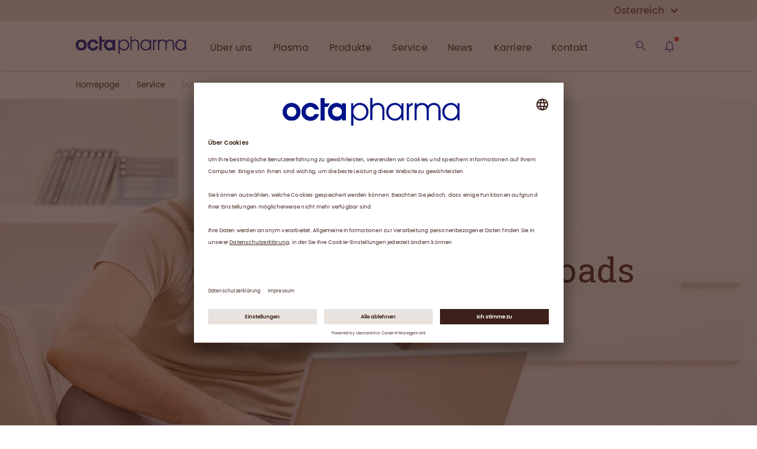

--- FILE ---
content_type: text/html; charset=utf-8
request_url: https://www.octapharma.at/service/Broschueren-und-Informationen
body_size: 66594
content:
<!DOCTYPE html><html lang="en"><head><link rel="preconnect" href="//app.usercentrics.eu"/><link rel="preconnect" href="//api.usercentrics.eu"/><link rel="preload" href="//app.usercentrics.eu/browser-ui/latest/loader.js" as="script"/><script id="usercentrics-cmp" src="https://app.usercentrics.eu/browser-ui/latest/loader.js" data-version="preview" data-settings-id="Cx5t7byV1KfxT5" async=""></script><meta charSet="UTF-8"/><meta name="viewport" content="width=device-width, initial-scale=1"/><link rel="apple-touch-icon" sizes="180x180" href="/apple-touch-icon.png"/><link rel="icon" type="image/png" sizes="32x32" href="/favicon-32x32.png"/><link rel="icon" type="image/png" sizes="194x194" href="/favicon-194x194.png"/><link rel="icon" type="image/png" sizes="192x192" href="/android-chrome-192x192.png"/><link rel="icon" type="image/png" sizes="16x16" href="/favicon-16x16.png"/><link rel="manifest" href="/site.webmanifest" crossorigin="use-credentials"/><link rel="mask-icon" href="/safari-pinned-tab.svg" color="#22338b"/><meta name="msapplication-TileColor" content="#ffffff"/><meta name="msapplication-TileImage" content="/mstile-144x144.png"/><meta name="theme-color" content="#ffffff"/><html lang="de"></html><meta name="sb-cv" content="1769047289"/><style>

@font-face {
font-display: swap;

    font-family: "Roboto Slab";
    src: url("/fonts/RobotoSlab-Regular.eot");
    src:
        url("/fonts/RobotoSlab-Regular.woff2") format("woff2"),
        url("/fonts/RobotoSlab-Regular.woff") format("woff");
}



@font-face {
font-display: swap;

    font-family: "Poppins";
    font-style: normal;
    font-weight: 400;
    src: url("/fonts/Poppins-400.eot");
    src:
        url("/fonts/Poppins-400.woff2") format("woff2"),
        url("/fonts/Poppins-400.woff") format("woff");
}



@font-face {
font-display: swap;

    font-family: "Poppins";
    font-style: normal;
    font-weight: 500;
    src: url("/fonts/Poppins-500.eot");
    src:
        url("/fonts/Poppins-500.woff2") format("woff2"),
        url("/fonts/Poppins-500.woff") format("woff");
}



@font-face {
font-display: swap;

    font-family: "Poppins";
    font-style: normal;
    font-weight: 600;
    src: url("/fonts/Poppins-600.eot");
    src:
        url("/fonts/Poppins-600.woff2") format("woff2"),
        url("/fonts/Poppins-600.woff") format("woff");
}
</style><title>Downloads</title><meta name="title" content="Downloads"/><meta name="description" content="Downloadcenter für Informationsmaterialien"/><meta name="keywords" content=""/><meta name="publisher" content="Octapharma OHG"/><meta name="robots" content="index,follow"/><meta property="og:type" content="article"/><meta property="og:title" content="Downloads"/><meta property="og:description" content="Downloadcenter für Informationsmaterialien"/><meta property="og:url" content="https://www.octapharma.at/de/service/Broschueren-und-Informationen"/><meta property="og:site_name" content=""/><meta property="og:image" content="https://img2.storyblok.com/1200x630/f/54881/1200x630/656f7e82c9/octapharma-share-1200x630.png"/><meta name="twitter:description" content="Downloadcenter für Informationsmaterialien"/><meta name="twitter:title" content="Downloads"/><meta name="twitter:domain" content=""/><meta name="twitter:image" content="https://img2.storyblok.com/1200x630/f/54881/1200x630/656f7e82c9/octapharma-share-1200x630.png"/><meta name="next-head-count" content="32"/><noscript data-n-css=""></noscript><link rel="preload" href="/_next/static/chunks/commons.3d93ebf3067cf67f56c5.js" as="script"/><link rel="preload" href="/_next/static/chunks/c8f7fe3b0e41be846d5687592cf2018ff6e22687.5b28de026280a982514f.js" as="script"/><link rel="preload" href="/_next/static/chunks/220.28f0c01d2a11866f507d.js" as="script"/><link rel="preload" href="/_next/static/chunks/219.226730e01f6761848c36.js" as="script"/><link rel="preload" href="/_next/static/chunks/130.8c16d94d2502f04d766d.js" as="script"/><link rel="preload" href="/_next/static/chunks/236.f0ed359a10855e726459.js" as="script"/><link rel="preload" href="/_next/static/chunks/162.c927751524f3d97a5ee5.js" as="script"/><link rel="preload" href="/_next/static/chunks/29107295.f66159e034173e8cf4fc.js" as="script"/><link rel="preload" href="/_next/static/chunks/243.a8504ddd3b97730ed345.js" as="script"/><link rel="preload" href="/_next/static/chunks/252.4df845bce867e6a9339b.js" as="script"/><link rel="preload" href="/_next/static/chunks/250.cb03ea3eb956464461a7.js" as="script"/><link rel="preload" href="/_next/static/chunks/174.57624359e1826c3ddf5f.js" as="script"/><link rel="preload" href="/_next/static/chunks/230.90bcabc08a1e0f5b260a.js" as="script"/><link rel="preload" href="/_next/static/chunks/216.637e6ad2eca065d494de.js" as="script"/><link rel="preload" href="/_next/static/chunks/44.5aabdc5a891cb1bef697.js" as="script"/><link rel="preload" href="/_next/static/chunks/main-0f58e855045ec2fd86d2.js" as="script"/><link rel="preload" href="/_next/static/chunks/webpack-20df65de62abca066dab.js" as="script"/><link rel="preload" href="/_next/static/chunks/framework.0a9157c61c3291148510.js" as="script"/><link rel="preload" href="/_next/static/chunks/commons.3d93ebf3067cf67f56c5.js" as="script"/><link rel="preload" href="/_next/static/chunks/077e5f8700d68d448c586023ec604cd63f24f3d8.e19ad47f0be39b0e2e2c.js" as="script"/><link rel="preload" href="/_next/static/chunks/f17f7b959290c811a0efe34e4f4d01547281acd8.8a65657eb6c259ec2d9f.js" as="script"/><link rel="preload" href="/_next/static/chunks/pages/_app-e20164f68318ef5f30f1.js" as="script"/><link rel="preload" href="/_next/static/chunks/069bec23faff06f375bbd5bca2cdadc22398b02d.2720dfcb391cbae5a8e3.js" as="script"/><link rel="preload" href="/_next/static/chunks/pages/%5B...slug%5D-fe2c23552dcc52d68f40.js" as="script"/><style id="__jsx-1093056687">html{font-size:62.5%;}body{overflow-x:hidden;position:"relative";}#__next{min-height:100vh;height:100%;display:-webkit-box;display:-webkit-flex;display:-ms-flexbox;display:flex;-webkit-flex-direction:column;-ms-flex-direction:column;flex-direction:column;}</style><style id="jss-server-side">html {
  font-size: 62.5%;
  box-sizing: border-box;
  -webkit-font-smoothing: antialiased;
  -moz-osx-font-smoothing: grayscale;
}
*, *::before, *::after {
  box-sizing: inherit;
}
strong, b {
  font-weight: 700;
}
body {
  color: #3d2019;
  margin: 0;
  position: relative;
  font-size: 1.3rem;
  margin-top: 0rem;
  overflow-x: hidden;
  font-family: Poppins;
  font-weight: 400;
  line-height: 1.8rem;
  letter-spacing: 0.02rem;
  background-color: #ffffff;
}
@media (min-width:1px) {
  body {
    font-size: 1.3rem;
    line-height: 1.8rem;
    letter-spacing: 0.02rem;
  }
}
@media (min-width:480px) {
  body {
    font-size: 1.3rem;
    line-height: 1.8rem;
    letter-spacing: 0.02rem;
  }
}
@media (min-width:720px) {
  body {
    font-size: 1.3rem;
    line-height: 1.8rem;
    letter-spacing: 0.02rem;
  }
}
@media (min-width:1024px) {
  body {
    font-size: 1.4rem;
    line-height: 2.0rem;
    letter-spacing: 0.02rem;
  }
}
@media (min-width:1280px) {
  body {
    font-size: 1.4rem;
    line-height: 2.0rem;
    letter-spacing: 0.02rem;
  }
}
@media print {
  body {
    background-color: #fff;
  }
}
  body::backdrop {
    background-color: #ffffff;
  }
  #__next {
    height: 100%;
    display: flex;
    min-height: 100vh;
    flex-direction: column;
  }
  .MuiSvgIcon-root {
    fill: currentColor;
    width: 1em;
    height: 1em;
    display: inline-block;
    font-size: 2.4rem;
    transition: fill 200ms cubic-bezier(0.4, 0, 0.2, 1) 0ms;
    flex-shrink: 0;
    user-select: none;
  }
  .MuiSvgIcon-colorPrimary {
    color: #c3b3ac;
  }
  .MuiSvgIcon-colorSecondary {
    color: #a7c6ed;
  }
  .MuiSvgIcon-colorAction {
    color: rgba(0, 0, 0, 0.54);
  }
  .MuiSvgIcon-colorError {
    color: #f44336;
  }
  .MuiSvgIcon-colorDisabled {
    color: rgba(0, 0, 0, 0.26);
  }
  .MuiSvgIcon-fontSizeInherit {
    font-size: inherit;
  }
  .MuiSvgIcon-fontSizeSmall {
    font-size: 2rem;
  }
  .MuiSvgIcon-fontSizeLarge {
    font-size: 3.5rem;
  }
  .MuiGrid-container {
    width: 100%;
    display: flex;
    flex-wrap: wrap;
    box-sizing: border-box;
  }
  .MuiGrid-item {
    margin: 0;
    box-sizing: border-box;
  }
  .MuiGrid-zeroMinWidth {
    min-width: 0;
  }
  .MuiGrid-direction-xs-column {
    flex-direction: column;
  }
  .MuiGrid-direction-xs-column-reverse {
    flex-direction: column-reverse;
  }
  .MuiGrid-direction-xs-row-reverse {
    flex-direction: row-reverse;
  }
  .MuiGrid-wrap-xs-nowrap {
    flex-wrap: nowrap;
  }
  .MuiGrid-wrap-xs-wrap-reverse {
    flex-wrap: wrap-reverse;
  }
  .MuiGrid-align-items-xs-center {
    align-items: center;
  }
  .MuiGrid-align-items-xs-flex-start {
    align-items: flex-start;
  }
  .MuiGrid-align-items-xs-flex-end {
    align-items: flex-end;
  }
  .MuiGrid-align-items-xs-baseline {
    align-items: baseline;
  }
  .MuiGrid-align-content-xs-center {
    align-content: center;
  }
  .MuiGrid-align-content-xs-flex-start {
    align-content: flex-start;
  }
  .MuiGrid-align-content-xs-flex-end {
    align-content: flex-end;
  }
  .MuiGrid-align-content-xs-space-between {
    align-content: space-between;
  }
  .MuiGrid-align-content-xs-space-around {
    align-content: space-around;
  }
  .MuiGrid-justify-content-xs-center {
    justify-content: center;
  }
  .MuiGrid-justify-content-xs-flex-end {
    justify-content: flex-end;
  }
  .MuiGrid-justify-content-xs-space-between {
    justify-content: space-between;
  }
  .MuiGrid-justify-content-xs-space-around {
    justify-content: space-around;
  }
  .MuiGrid-justify-content-xs-space-evenly {
    justify-content: space-evenly;
  }
  .MuiGrid-spacing-xs-1 {
    width: calc(100% + 8px);
    margin: -4px;
  }
  .MuiGrid-spacing-xs-1 > .MuiGrid-item {
    padding: 4px;
  }
  .MuiGrid-spacing-xs-2 {
    width: calc(100% + 16px);
    margin: -8px;
  }
  .MuiGrid-spacing-xs-2 > .MuiGrid-item {
    padding: 8px;
  }
  .MuiGrid-spacing-xs-3 {
    width: calc(100% + 24px);
    margin: -12px;
  }
  .MuiGrid-spacing-xs-3 > .MuiGrid-item {
    padding: 12px;
  }
  .MuiGrid-spacing-xs-4 {
    width: calc(100% + 32px);
    margin: -16px;
  }
  .MuiGrid-spacing-xs-4 > .MuiGrid-item {
    padding: 16px;
  }
  .MuiGrid-spacing-xs-5 {
    width: calc(100% + 40px);
    margin: -20px;
  }
  .MuiGrid-spacing-xs-5 > .MuiGrid-item {
    padding: 20px;
  }
  .MuiGrid-spacing-xs-6 {
    width: calc(100% + 48px);
    margin: -24px;
  }
  .MuiGrid-spacing-xs-6 > .MuiGrid-item {
    padding: 24px;
  }
  .MuiGrid-spacing-xs-7 {
    width: calc(100% + 56px);
    margin: -28px;
  }
  .MuiGrid-spacing-xs-7 > .MuiGrid-item {
    padding: 28px;
  }
  .MuiGrid-spacing-xs-8 {
    width: calc(100% + 64px);
    margin: -32px;
  }
  .MuiGrid-spacing-xs-8 > .MuiGrid-item {
    padding: 32px;
  }
  .MuiGrid-spacing-xs-9 {
    width: calc(100% + 72px);
    margin: -36px;
  }
  .MuiGrid-spacing-xs-9 > .MuiGrid-item {
    padding: 36px;
  }
  .MuiGrid-spacing-xs-10 {
    width: calc(100% + 80px);
    margin: -40px;
  }
  .MuiGrid-spacing-xs-10 > .MuiGrid-item {
    padding: 40px;
  }
  .MuiGrid-grid-xs-auto {
    flex-grow: 0;
    max-width: none;
    flex-basis: auto;
  }
  .MuiGrid-grid-xs-true {
    flex-grow: 1;
    max-width: 100%;
    flex-basis: 0;
  }
  .MuiGrid-grid-xs-1 {
    flex-grow: 0;
    max-width: 8.333333%;
    flex-basis: 8.333333%;
  }
  .MuiGrid-grid-xs-2 {
    flex-grow: 0;
    max-width: 16.666667%;
    flex-basis: 16.666667%;
  }
  .MuiGrid-grid-xs-3 {
    flex-grow: 0;
    max-width: 25%;
    flex-basis: 25%;
  }
  .MuiGrid-grid-xs-4 {
    flex-grow: 0;
    max-width: 33.333333%;
    flex-basis: 33.333333%;
  }
  .MuiGrid-grid-xs-5 {
    flex-grow: 0;
    max-width: 41.666667%;
    flex-basis: 41.666667%;
  }
  .MuiGrid-grid-xs-6 {
    flex-grow: 0;
    max-width: 50%;
    flex-basis: 50%;
  }
  .MuiGrid-grid-xs-7 {
    flex-grow: 0;
    max-width: 58.333333%;
    flex-basis: 58.333333%;
  }
  .MuiGrid-grid-xs-8 {
    flex-grow: 0;
    max-width: 66.666667%;
    flex-basis: 66.666667%;
  }
  .MuiGrid-grid-xs-9 {
    flex-grow: 0;
    max-width: 75%;
    flex-basis: 75%;
  }
  .MuiGrid-grid-xs-10 {
    flex-grow: 0;
    max-width: 83.333333%;
    flex-basis: 83.333333%;
  }
  .MuiGrid-grid-xs-11 {
    flex-grow: 0;
    max-width: 91.666667%;
    flex-basis: 91.666667%;
  }
  .MuiGrid-grid-xs-12 {
    flex-grow: 0;
    max-width: 100%;
    flex-basis: 100%;
  }
@media (min-width:480px) {
  .MuiGrid-grid-sm-auto {
    flex-grow: 0;
    max-width: none;
    flex-basis: auto;
  }
  .MuiGrid-grid-sm-true {
    flex-grow: 1;
    max-width: 100%;
    flex-basis: 0;
  }
  .MuiGrid-grid-sm-1 {
    flex-grow: 0;
    max-width: 8.333333%;
    flex-basis: 8.333333%;
  }
  .MuiGrid-grid-sm-2 {
    flex-grow: 0;
    max-width: 16.666667%;
    flex-basis: 16.666667%;
  }
  .MuiGrid-grid-sm-3 {
    flex-grow: 0;
    max-width: 25%;
    flex-basis: 25%;
  }
  .MuiGrid-grid-sm-4 {
    flex-grow: 0;
    max-width: 33.333333%;
    flex-basis: 33.333333%;
  }
  .MuiGrid-grid-sm-5 {
    flex-grow: 0;
    max-width: 41.666667%;
    flex-basis: 41.666667%;
  }
  .MuiGrid-grid-sm-6 {
    flex-grow: 0;
    max-width: 50%;
    flex-basis: 50%;
  }
  .MuiGrid-grid-sm-7 {
    flex-grow: 0;
    max-width: 58.333333%;
    flex-basis: 58.333333%;
  }
  .MuiGrid-grid-sm-8 {
    flex-grow: 0;
    max-width: 66.666667%;
    flex-basis: 66.666667%;
  }
  .MuiGrid-grid-sm-9 {
    flex-grow: 0;
    max-width: 75%;
    flex-basis: 75%;
  }
  .MuiGrid-grid-sm-10 {
    flex-grow: 0;
    max-width: 83.333333%;
    flex-basis: 83.333333%;
  }
  .MuiGrid-grid-sm-11 {
    flex-grow: 0;
    max-width: 91.666667%;
    flex-basis: 91.666667%;
  }
  .MuiGrid-grid-sm-12 {
    flex-grow: 0;
    max-width: 100%;
    flex-basis: 100%;
  }
}
@media (min-width:720px) {
  .MuiGrid-grid-md-auto {
    flex-grow: 0;
    max-width: none;
    flex-basis: auto;
  }
  .MuiGrid-grid-md-true {
    flex-grow: 1;
    max-width: 100%;
    flex-basis: 0;
  }
  .MuiGrid-grid-md-1 {
    flex-grow: 0;
    max-width: 8.333333%;
    flex-basis: 8.333333%;
  }
  .MuiGrid-grid-md-2 {
    flex-grow: 0;
    max-width: 16.666667%;
    flex-basis: 16.666667%;
  }
  .MuiGrid-grid-md-3 {
    flex-grow: 0;
    max-width: 25%;
    flex-basis: 25%;
  }
  .MuiGrid-grid-md-4 {
    flex-grow: 0;
    max-width: 33.333333%;
    flex-basis: 33.333333%;
  }
  .MuiGrid-grid-md-5 {
    flex-grow: 0;
    max-width: 41.666667%;
    flex-basis: 41.666667%;
  }
  .MuiGrid-grid-md-6 {
    flex-grow: 0;
    max-width: 50%;
    flex-basis: 50%;
  }
  .MuiGrid-grid-md-7 {
    flex-grow: 0;
    max-width: 58.333333%;
    flex-basis: 58.333333%;
  }
  .MuiGrid-grid-md-8 {
    flex-grow: 0;
    max-width: 66.666667%;
    flex-basis: 66.666667%;
  }
  .MuiGrid-grid-md-9 {
    flex-grow: 0;
    max-width: 75%;
    flex-basis: 75%;
  }
  .MuiGrid-grid-md-10 {
    flex-grow: 0;
    max-width: 83.333333%;
    flex-basis: 83.333333%;
  }
  .MuiGrid-grid-md-11 {
    flex-grow: 0;
    max-width: 91.666667%;
    flex-basis: 91.666667%;
  }
  .MuiGrid-grid-md-12 {
    flex-grow: 0;
    max-width: 100%;
    flex-basis: 100%;
  }
}
@media (min-width:1024px) {
  .MuiGrid-grid-lg-auto {
    flex-grow: 0;
    max-width: none;
    flex-basis: auto;
  }
  .MuiGrid-grid-lg-true {
    flex-grow: 1;
    max-width: 100%;
    flex-basis: 0;
  }
  .MuiGrid-grid-lg-1 {
    flex-grow: 0;
    max-width: 8.333333%;
    flex-basis: 8.333333%;
  }
  .MuiGrid-grid-lg-2 {
    flex-grow: 0;
    max-width: 16.666667%;
    flex-basis: 16.666667%;
  }
  .MuiGrid-grid-lg-3 {
    flex-grow: 0;
    max-width: 25%;
    flex-basis: 25%;
  }
  .MuiGrid-grid-lg-4 {
    flex-grow: 0;
    max-width: 33.333333%;
    flex-basis: 33.333333%;
  }
  .MuiGrid-grid-lg-5 {
    flex-grow: 0;
    max-width: 41.666667%;
    flex-basis: 41.666667%;
  }
  .MuiGrid-grid-lg-6 {
    flex-grow: 0;
    max-width: 50%;
    flex-basis: 50%;
  }
  .MuiGrid-grid-lg-7 {
    flex-grow: 0;
    max-width: 58.333333%;
    flex-basis: 58.333333%;
  }
  .MuiGrid-grid-lg-8 {
    flex-grow: 0;
    max-width: 66.666667%;
    flex-basis: 66.666667%;
  }
  .MuiGrid-grid-lg-9 {
    flex-grow: 0;
    max-width: 75%;
    flex-basis: 75%;
  }
  .MuiGrid-grid-lg-10 {
    flex-grow: 0;
    max-width: 83.333333%;
    flex-basis: 83.333333%;
  }
  .MuiGrid-grid-lg-11 {
    flex-grow: 0;
    max-width: 91.666667%;
    flex-basis: 91.666667%;
  }
  .MuiGrid-grid-lg-12 {
    flex-grow: 0;
    max-width: 100%;
    flex-basis: 100%;
  }
}
@media (min-width:1280px) {
  .MuiGrid-grid-xl-auto {
    flex-grow: 0;
    max-width: none;
    flex-basis: auto;
  }
  .MuiGrid-grid-xl-true {
    flex-grow: 1;
    max-width: 100%;
    flex-basis: 0;
  }
  .MuiGrid-grid-xl-1 {
    flex-grow: 0;
    max-width: 8.333333%;
    flex-basis: 8.333333%;
  }
  .MuiGrid-grid-xl-2 {
    flex-grow: 0;
    max-width: 16.666667%;
    flex-basis: 16.666667%;
  }
  .MuiGrid-grid-xl-3 {
    flex-grow: 0;
    max-width: 25%;
    flex-basis: 25%;
  }
  .MuiGrid-grid-xl-4 {
    flex-grow: 0;
    max-width: 33.333333%;
    flex-basis: 33.333333%;
  }
  .MuiGrid-grid-xl-5 {
    flex-grow: 0;
    max-width: 41.666667%;
    flex-basis: 41.666667%;
  }
  .MuiGrid-grid-xl-6 {
    flex-grow: 0;
    max-width: 50%;
    flex-basis: 50%;
  }
  .MuiGrid-grid-xl-7 {
    flex-grow: 0;
    max-width: 58.333333%;
    flex-basis: 58.333333%;
  }
  .MuiGrid-grid-xl-8 {
    flex-grow: 0;
    max-width: 66.666667%;
    flex-basis: 66.666667%;
  }
  .MuiGrid-grid-xl-9 {
    flex-grow: 0;
    max-width: 75%;
    flex-basis: 75%;
  }
  .MuiGrid-grid-xl-10 {
    flex-grow: 0;
    max-width: 83.333333%;
    flex-basis: 83.333333%;
  }
  .MuiGrid-grid-xl-11 {
    flex-grow: 0;
    max-width: 91.666667%;
    flex-basis: 91.666667%;
  }
  .MuiGrid-grid-xl-12 {
    flex-grow: 0;
    max-width: 100%;
    flex-basis: 100%;
  }
}
  .MuiTypography-root {
    margin: 0;
  }
  .MuiTypography-root a {
    text-decoration: none;
  }
  .MuiTypography-root a:hover {
    text-decoration: none;
  }
  .MuiTypography-body2 {
    font-size: 1.3rem;
    margin-top: 0rem;
    font-family: Poppins;
    font-weight: 400;
    line-height: 1.8rem;
    letter-spacing: 0.02rem;
  }
@media (min-width:1px) {
  .MuiTypography-body2 {
    font-size: 1.3rem;
    line-height: 1.8rem;
    letter-spacing: 0.02rem;
  }
}
@media (min-width:480px) {
  .MuiTypography-body2 {
    font-size: 1.3rem;
    line-height: 1.8rem;
    letter-spacing: 0.02rem;
  }
}
@media (min-width:720px) {
  .MuiTypography-body2 {
    font-size: 1.3rem;
    line-height: 1.8rem;
    letter-spacing: 0.02rem;
  }
}
@media (min-width:1024px) {
  .MuiTypography-body2 {
    font-size: 1.4rem;
    line-height: 2.0rem;
    letter-spacing: 0.02rem;
  }
}
@media (min-width:1280px) {
  .MuiTypography-body2 {
    font-size: 1.4rem;
    line-height: 2.0rem;
    letter-spacing: 0.02rem;
  }
}
  .MuiTypography-body1 {
    font-size: 1.4rem;
    margin-top: 0rem;
    font-family: Poppins;
    font-weight: 400;
    line-height: 2.2rem;
    letter-spacing: 0.02rem;
  }
@media (min-width:1px) {
  .MuiTypography-body1 {
    font-size: 1.4rem;
    line-height: 2.2rem;
    letter-spacing: 0.02rem;
  }
}
@media (min-width:480px) {
  .MuiTypography-body1 {
    font-size: 1.4rem;
    line-height: 2.2rem;
    letter-spacing: 0.02rem;
  }
}
@media (min-width:720px) {
  .MuiTypography-body1 {
    font-size: 1.5rem;
    line-height: 2.3rem;
    letter-spacing: 0.02rem;
  }
}
@media (min-width:1024px) {
  .MuiTypography-body1 {
    font-size: 1.6rem;
    line-height: 2.4rem;
    letter-spacing: 0.02rem;
  }
}
@media (min-width:1280px) {
  .MuiTypography-body1 {
    font-size: 1.6rem;
    line-height: 2.4rem;
    letter-spacing: 0.02rem;
  }
}
  .MuiTypography-caption {
    font-size: 1.2rem;
    margin-top: 0rem;
    font-family: Poppins;
    font-weight: 400;
    line-height: 1.4rem;
    margin-bottom: 0rem;
  }
@media (min-width:1px) {
  .MuiTypography-caption {
    font-size: 1.2rem;
    line-height: 1.4rem;
    margin-bottom: 0rem;
  }
}
@media (min-width:480px) {
  .MuiTypography-caption {
    font-size: 1.2rem;
    line-height: 1.4rem;
    margin-bottom: 0rem;
  }
}
@media (min-width:720px) {
  .MuiTypography-caption {
    font-size: 1.3rem;
    line-height: 1.6rem;
    margin-bottom: 0rem;
  }
}
@media (min-width:1024px) {
  .MuiTypography-caption {
    font-size: 1.3rem;
    line-height: 1.6rem;
    margin-bottom: 0rem;
  }
}
@media (min-width:1280px) {
  .MuiTypography-caption {
    font-size: 1.3rem;
    line-height: 1.6rem;
    margin-bottom: 0rem;
  }
}
  .MuiTypography-button {
    font-size: 1.2rem;
    font-family: Poppins;
    font-weight: 500;
    line-height: 1.75;
    letter-spacing: 0.08rem;
    text-transform: uppercase;
  }
@media (min-width:1px) {
  .MuiTypography-button {
    font-size: 1.2rem;
    letter-spacing: 0.08rem;
  }
}
@media (min-width:480px) {
  .MuiTypography-button {
    font-size: 1.2rem;
    letter-spacing: 0.08rem;
  }
}
@media (min-width:720px) {
  .MuiTypography-button {
    font-size: 1.3rem;
    letter-spacing: 0.1rem;
  }
}
@media (min-width:1024px) {
  .MuiTypography-button {
    font-size: 1.4rem;
    letter-spacing: 0.1rem;
  }
}
@media (min-width:1280px) {
  .MuiTypography-button {
    font-size: 1.4rem;
    letter-spacing: 0.1rem;
  }
}
  .MuiTypography-h1 {
    font-size: 3.6rem;
    margin-top: 0rem;
    font-family: Roboto Slab;
    font-weight: 300;
    line-height: 3.8rem;
    margin-bottom: 1.6rem;
  }
@media (min-width:1px) {
  .MuiTypography-h1 {
    font-size: 3.6rem;
    line-height: 3.8rem;
    margin-bottom: 1.6rem;
  }
}
@media (min-width:480px) {
  .MuiTypography-h1 {
    font-size: 4rem;
    line-height: 4.4rem;
    margin-bottom: 1.6rem;
  }
}
@media (min-width:720px) {
  .MuiTypography-h1 {
    font-size: 4rem;
    line-height: 4.4rem;
    margin-bottom: 1.6rem;
  }
}
@media (min-width:1024px) {
  .MuiTypography-h1 {
    font-size: 5.0rem;
    line-height: 5.2rem;
    margin-bottom: 2.4rem;
  }
}
@media (min-width:1280px) {
  .MuiTypography-h1 {
    font-size: 5.8rem;
    line-height: 6.2rem;
    margin-bottom: 2.4rem;
  }
}
  .MuiTypography-h2 {
    font-size: 3.2rem;
    margin-top: 0rem;
    font-family: Roboto Slab;
    font-weight: 300;
    line-height: 3.6rem;
    margin-bottom: 1.6rem;
  }
@media (min-width:1px) {
  .MuiTypography-h2 {
    font-size: 3.2rem;
    line-height: 3.6rem;
    margin-bottom: 1.6rem;
  }
}
@media (min-width:480px) {
  .MuiTypography-h2 {
    font-size: 3.2rem;
    line-height: 3.6rem;
    margin-bottom: 1.6rem;
  }
}
@media (min-width:720px) {
  .MuiTypography-h2 {
    font-size: 3.6rem;
    line-height: 4.0rem;
    margin-bottom: 1.6rem;
  }
}
@media (min-width:1024px) {
  .MuiTypography-h2 {
    font-size: 4.4rem;
    line-height: 4.8rem;
    margin-bottom: 2.4rem;
  }
}
@media (min-width:1280px) {
  .MuiTypography-h2 {
    font-size: 4.8rem;
    line-height: 5.2rem;
    margin-bottom: 2.4rem;
  }
}
  .MuiTypography-h3 {
    font-size: 2.8rem;
    margin-top: 0rem;
    font-family: Roboto Slab;
    font-weight: 400;
    line-height: 3.2rem;
    margin-bottom: 1.6rem;
  }
@media (min-width:1px) {
  .MuiTypography-h3 {
    font-size: 2.8rem;
    line-height: 3.2rem;
    margin-bottom: 1.6rem;
  }
}
@media (min-width:480px) {
  .MuiTypography-h3 {
    font-size: 2.8rem;
    line-height: 3.2rem;
    margin-bottom: 1.6rem;
  }
}
@media (min-width:720px) {
  .MuiTypography-h3 {
    font-size: 3.2rem;
    line-height: 3.6rem;
    margin-bottom: 1.6rem;
  }
}
@media (min-width:1024px) {
  .MuiTypography-h3 {
    font-size: 3.4rem;
    line-height: 3.8rem;
    margin-bottom: 1.6rem;
  }
}
@media (min-width:1280px) {
  .MuiTypography-h3 {
    font-size: 3.8rem;
    line-height: 4.0rem;
    margin-bottom: 1.6rem;
  }
}
  .MuiTypography-h4 {
    font-size: 1.6rem;
    margin-top: 0rem;
    font-family: Poppins;
    font-weight: 500;
    line-height: 2rem;
    margin-bottom: 1.6rem;
  }
@media (min-width:1px) {
  .MuiTypography-h4 {
    font-size: 1.6rem;
    line-height: 2rem;
    margin-bottom: 1.6rem;
  }
}
@media (min-width:480px) {
  .MuiTypography-h4 {
    font-size: 1.6rem;
    line-height: 2rem;
    margin-bottom: 1.6rem;
  }
}
@media (min-width:720px) {
  .MuiTypography-h4 {
    font-size: 1.8rem;
    line-height: 2.2rem;
    margin-bottom: 1.6rem;
  }
}
@media (min-width:1024px) {
  .MuiTypography-h4 {
    font-size: 1.8rem;
    line-height: 2.2rem;
    margin-bottom: 1.6rem;
  }
}
@media (min-width:1280px) {
  .MuiTypography-h4 {
    font-size: 2.0rem;
    line-height: 2.4rem;
    margin-bottom: 1.6rem;
  }
}
  .MuiTypography-h5 {
    font-size: 1.5rem;
    margin-top: 0rem;
    font-family: Poppins;
    font-weight: 500;
    line-height: 1.8rem;
    margin-bottom: 1.6rem;
  }
@media (min-width:1px) {
  .MuiTypography-h5 {
    font-size: 1.5rem;
    line-height: 1.8rem;
    margin-bottom: 1.6rem;
  }
}
@media (min-width:480px) {
  .MuiTypography-h5 {
    font-size: 1.5rem;
    line-height: 1.8rem;
    margin-bottom: 1.6rem;
  }
}
@media (min-width:720px) {
  .MuiTypography-h5 {
    font-size: 1.6rem;
    line-height: 2.0rem;
    margin-bottom: 1.6rem;
  }
}
@media (min-width:1024px) {
  .MuiTypography-h5 {
    font-size: 1.8rem;
    line-height: 2.2rem;
    margin-bottom: 0.8rem;
  }
}
@media (min-width:1280px) {
  .MuiTypography-h5 {
    font-size: 1.8rem;
    line-height: 2.2rem;
    margin-bottom: 0.8rem;
  }
}
  .MuiTypography-h6 {
    font-size: 1.4rem;
    margin-top: 0rem;
    font-family: Poppins;
    font-weight: 500;
    line-height: 1.6rem;
    margin-bottom: 1.6rem;
  }
@media (min-width:1px) {
  .MuiTypography-h6 {
    font-size: 1.4rem;
    line-height: 1.6rem;
    margin-bottom: 1.6rem;
  }
}
@media (min-width:480px) {
  .MuiTypography-h6 {
    font-size: 1.4rem;
    line-height: 1.6rem;
    margin-bottom: 1.6rem;
  }
}
@media (min-width:720px) {
  .MuiTypography-h6 {
    font-size: 1.5rem;
    line-height: 1.8rem;
    margin-bottom: 1.6rem;
  }
}
@media (min-width:1024px) {
  .MuiTypography-h6 {
    font-size: 1.6rem;
    line-height: 2.0rem;
    margin-bottom: 0.8rem;
  }
}
@media (min-width:1280px) {
  .MuiTypography-h6 {
    font-size: 1.6rem;
    line-height: 2.0rem;
    margin-bottom: 0.8rem;
  }
}
  .MuiTypography-subtitle1 {
    font-size: 1.6rem;
    font-family: Roboto Slab,Poppins;
    font-weight: 400;
    line-height: 1.75;
  }
  .MuiTypography-subtitle2 {
    font-size: 1.4rem;
    margin-top: 0rem;
    font-family: Poppins;
    font-weight: 500;
    line-height: 2.0rem;
    margin-bottom: 0rem;
  }
@media (min-width:1px) {
  .MuiTypography-subtitle2 {
    font-size: 1.4rem;
    line-height: 2.0rem;
    margin-bottom: 0rem;
  }
}
@media (min-width:480px) {
  .MuiTypography-subtitle2 {
    font-size: 1.4rem;
    line-height: 2.0rem;
    margin-bottom: 0rem;
  }
}
@media (min-width:720px) {
  .MuiTypography-subtitle2 {
    font-size: 1.4rem;
    line-height: 2.0rem;
    margin-bottom: 0rem;
  }
}
@media (min-width:1024px) {
  .MuiTypography-subtitle2 {
    font-size: 1.4rem;
    line-height: 2.0rem;
    margin-bottom: 0rem;
  }
}
@media (min-width:1280px) {
  .MuiTypography-subtitle2 {
    font-size: 1.4rem;
    line-height: 2.0rem;
    margin-bottom: 0rem;
  }
}
  .MuiTypography-overline {
    font-size: 1.15rem;
    margin-top: 0rem;
    font-family: Poppins;
    font-weight: 400;
    line-height: 1.4rem;
    margin-bottom: 1.6rem;
    letter-spacing: 0.2rem;
    text-transform: uppercase;
  }
@media (min-width:1px) {
  .MuiTypography-overline {
    font-size: 1.15rem;
    line-height: 1.4rem;
    margin-bottom: 1.6rem;
    letter-spacing: 0.2rem;
  }
}
@media (min-width:480px) {
  .MuiTypography-overline {
    font-size: 1.15rem;
    line-height: 1.4rem;
    margin-bottom: 1.6rem;
    letter-spacing: 0.2rem;
  }
}
@media (min-width:720px) {
  .MuiTypography-overline {
    font-size: 1.15rem;
    line-height: 1.4rem;
    margin-bottom: 1.6rem;
    letter-spacing: 0.2rem;
  }
}
@media (min-width:1024px) {
  .MuiTypography-overline {
    font-size: 1.15rem;
    line-height: 1.4rem;
    margin-bottom: 1.6rem;
    letter-spacing: 0.2rem;
  }
}
@media (min-width:1280px) {
  .MuiTypography-overline {
    font-size: 1.15rem;
    line-height: 1.4rem;
    margin-bottom: 1.6rem;
    letter-spacing: 0.2rem;
  }
}
  .MuiTypography-srOnly {
    width: 1px;
    height: 1px;
    overflow: hidden;
    position: absolute;
  }
  .MuiTypography-alignLeft {
    text-align: left;
  }
  .MuiTypography-alignCenter {
    text-align: center;
  }
  .MuiTypography-alignRight {
    text-align: right;
  }
  .MuiTypography-alignJustify {
    text-align: justify;
  }
  .MuiTypography-noWrap {
    overflow: hidden;
    white-space: nowrap;
    text-overflow: ellipsis;
  }
  .MuiTypography-gutterBottom {
    margin-bottom: 0.35em;
  }
  .MuiTypography-paragraph {
    margin-bottom: 16px;
  }
  .MuiTypography-colorInherit {
    color: inherit;
  }
  .MuiTypography-colorPrimary {
    color: #c3b3ac;
  }
  .MuiTypography-colorSecondary {
    color: #a7c6ed;
  }
  .MuiTypography-colorTextPrimary {
    color: #3d2019;
  }
  .MuiTypography-colorTextSecondary {
    color: #ffffff;
  }
  .MuiTypography-colorError {
    color: #f44336;
  }
  .MuiTypography-displayInline {
    display: inline;
  }
  .MuiTypography-displayBlock {
    display: block;
  }
  .MuiCollapse-root {
    height: 0;
    overflow: hidden;
    transition: height 300ms cubic-bezier(0.4, 0, 0.2, 1) 0ms;
  }
  .MuiCollapse-entered {
    height: auto;
    overflow: visible;
  }
  .MuiCollapse-hidden {
    visibility: hidden;
  }
  .MuiCollapse-wrapper {
    display: flex;
  }
  .MuiCollapse-wrapperInner {
    width: 100%;
  }
  .MuiPaper-root {
    color: #3d2019;
    transition: box-shadow 300ms cubic-bezier(0.4, 0, 0.2, 1) 0ms;
    background-color: #fff;
  }
  .MuiPaper-rounded {
    border-radius: 4px;
  }
  .MuiPaper-outlined {
    border: 1px solid #e9e3e0;
  }
  .MuiPaper-elevation0 {
    box-shadow: none;
  }
  .MuiPaper-elevation1 {
    box-shadow: 0px 1px 3px 0px rgba(0, 0, 0, 0.2);
  }
  .MuiPaper-elevation2 {
    box-shadow: 0px 2px 6px 0px rgba(0, 0, 0, 0.2);
  }
  .MuiPaper-elevation3 {
    box-shadow: 0px 3px 9px 0px rgba(0, 0, 0, 0.2);
  }
  .MuiPaper-elevation4 {
    box-shadow: 0px 4px 12px 0px rgba(0, 0, 0, 0.2);
  }
  .MuiPaper-elevation5 {
    box-shadow: 0px 5px 15px 0px rgba(0, 0, 0, 0.2);
  }
  .MuiPaper-elevation6 {
    box-shadow: 0px 6px 18px 0px rgba(0, 0, 0, 0.2);
  }
  .MuiPaper-elevation7 {
    box-shadow: 0px 7px 21px 0px rgba(0, 0, 0, 0.2);
  }
  .MuiPaper-elevation8 {
    box-shadow: 0px 8px 24px 0px rgba(0, 0, 0, 0.2);
  }
  .MuiPaper-elevation9 {
    box-shadow: 0px 9px 27px 0px rgba(0, 0, 0, 0.2);
  }
  .MuiPaper-elevation10 {
    box-shadow: 0px 10px 30px 0px rgba(0, 0, 0, 0.2);
  }
  .MuiPaper-elevation11 {
    box-shadow: 0px 11px 33px 0px rgba(0, 0, 0, 0.2);
  }
  .MuiPaper-elevation12 {
    box-shadow: 0px 12px 36px 0px rgba(0, 0, 0, 0.2);
  }
  .MuiPaper-elevation13 {
    box-shadow: 0px 13px 39px 0px rgba(0, 0, 0, 0.2);
  }
  .MuiPaper-elevation14 {
    box-shadow: 0px 14px 42px 0px rgba(0, 0, 0, 0.2);
  }
  .MuiPaper-elevation15 {
    box-shadow: 0px 15px 45px 0px rgba(0, 0, 0, 0.2);
  }
  .MuiPaper-elevation16 {
    box-shadow: 0px 16px 48px 0px rgba(0, 0, 0, 0.2);
  }
  .MuiPaper-elevation17 {
    box-shadow: 0px 17px 51px 0px rgba(0, 0, 0, 0.2);
  }
  .MuiPaper-elevation18 {
    box-shadow: 0px 18px 54px 0px rgba(0, 0, 0, 0.2);
  }
  .MuiPaper-elevation19 {
    box-shadow: 0px 19px 57px 0px rgba(0, 0, 0, 0.2);
  }
  .MuiPaper-elevation20 {
    box-shadow: 0px 20px 60px 0px rgba(0, 0, 0, 0.2);
  }
  .MuiPaper-elevation21 {
    box-shadow: 0px 21px 63px 0px rgba(0, 0, 0, 0.2);
  }
  .MuiPaper-elevation22 {
    box-shadow: 0px 22px 66px 0px rgba(0, 0, 0, 0.2);
  }
  .MuiPaper-elevation23 {
    box-shadow: 0px 23px 69px 0px rgba(0, 0, 0, 0.2);
  }
  .MuiPaper-elevation24 {
    box-shadow: 0px 24px 72px 0px rgba(0, 0, 0, 0.2);
  }
  .MuiButtonBase-root {
    color: inherit;
    border: 0;
    cursor: pointer;
    margin: 0;
    display: inline-flex;
    outline: 0;
    padding: 0;
    position: relative;
    align-items: center;
    user-select: none;
    border-radius: 0;
    vertical-align: middle;
    -moz-appearance: none;
    justify-content: center;
    text-decoration: none;
    background-color: transparent;
    -webkit-appearance: none;
    -webkit-tap-highlight-color: transparent;
  }
  .MuiButtonBase-root::-moz-focus-inner {
    border-style: none;
  }
  .MuiButtonBase-root.Mui-disabled {
    cursor: default;
    pointer-events: none;
  }
@media print {
  .MuiButtonBase-root {
    color-adjust: exact;
  }
}
  .MuiIconButton-root {
    flex: 0 0 auto;
    color: rgba(0, 0, 0, 0.54);
    padding: 12px;
    overflow: visible;
    font-size: 2.4rem;
    text-align: center;
    transition: background-color 150ms cubic-bezier(0.4, 0, 0.2, 1) 0ms;
    border-radius: 50%;
  }
  .MuiIconButton-root:hover {
    background-color: transparent;
  }
  .MuiIconButton-root.Mui-disabled {
    color: rgba(0, 0, 0, 0.26);
    background-color: transparent;
  }
@media (hover: none) {
  .MuiIconButton-root:hover {
    background-color: transparent;
  }
}
  .MuiIconButton-edgeStart {
    margin-left: -12px;
  }
  .MuiIconButton-sizeSmall.MuiIconButton-edgeStart {
    margin-left: -3px;
  }
  .MuiIconButton-edgeEnd {
    margin-right: -12px;
  }
  .MuiIconButton-sizeSmall.MuiIconButton-edgeEnd {
    margin-right: -3px;
  }
  .MuiIconButton-colorInherit {
    color: inherit;
  }
  .MuiIconButton-colorPrimary {
    color: #c3b3ac;
  }
  .MuiIconButton-colorPrimary:hover {
    background-color: rgba(195, 179, 172, 0.04);
  }
@media (hover: none) {
  .MuiIconButton-colorPrimary:hover {
    background-color: transparent;
  }
}
  .MuiIconButton-colorSecondary {
    color: #a7c6ed;
  }
  .MuiIconButton-colorSecondary:hover {
    background-color: rgba(167, 198, 237, 0.04);
  }
@media (hover: none) {
  .MuiIconButton-colorSecondary:hover {
    background-color: transparent;
  }
}
  .MuiIconButton-sizeSmall {
    padding: 3px;
    font-size: 1.8rem;
  }
  .MuiIconButton-label {
    width: 100%;
    display: flex;
    align-items: inherit;
    justify-content: inherit;
  }
  .MuiAppBar-root {
    width: 100%;
    display: flex;
    z-index: 1100;
    box-sizing: border-box;
    flex-shrink: 0;
    flex-direction: column;
  }
  .MuiAppBar-positionFixed {
    top: 0;
    left: auto;
    right: 0;
    position: fixed;
  }
@media print {
  .MuiAppBar-positionFixed {
    position: absolute;
  }
}
  .MuiAppBar-positionAbsolute {
    top: 0;
    left: auto;
    right: 0;
    position: absolute;
  }
  .MuiAppBar-positionSticky {
    top: 0;
    left: auto;
    right: 0;
    position: sticky;
  }
  .MuiAppBar-positionStatic {
    position: static;
  }
  .MuiAppBar-positionRelative {
    position: relative;
  }
  .MuiAppBar-colorDefault {
    color: rgba(0, 0, 0, 0.87);
    background-color: #f5f5f5;
  }
  .MuiAppBar-colorPrimary {
    color: rgba(0, 0, 0, 0.87);
    background-color: #c3b3ac;
  }
  .MuiAppBar-colorSecondary {
    color: rgba(0, 0, 0, 0.87);
    background-color: #a7c6ed;
  }
  .MuiAppBar-colorInherit {
    color: inherit;
  }
  .MuiAppBar-colorTransparent {
    color: inherit;
    background-color: transparent;
  }
  .MuiButton-root {
    color: #3d2019;
    padding: 6px 16px;
    font-size: 1.2rem;
    min-width: 64px;
    box-sizing: border-box;
    transition: background-color 250ms cubic-bezier(0.4, 0, 0.2, 1) 0ms,box-shadow 250ms cubic-bezier(0.4, 0, 0.2, 1) 0ms,border 250ms cubic-bezier(0.4, 0, 0.2, 1) 0ms;
    font-family: Poppins;
    font-weight: 500;
    line-height: 1.75;
    border-radius: 4px;
    letter-spacing: 0.08rem;
    text-transform: uppercase;
  }
@media (min-width:1px) {
  .MuiButton-root {
    font-size: 1.2rem;
    letter-spacing: 0.08rem;
  }
}
@media (min-width:480px) {
  .MuiButton-root {
    font-size: 1.2rem;
    letter-spacing: 0.08rem;
  }
}
@media (min-width:720px) {
  .MuiButton-root {
    font-size: 1.3rem;
    letter-spacing: 0.1rem;
  }
}
@media (min-width:1024px) {
  .MuiButton-root {
    font-size: 1.4rem;
    letter-spacing: 0.1rem;
  }
}
@media (min-width:1280px) {
  .MuiButton-root {
    font-size: 1.4rem;
    letter-spacing: 0.1rem;
  }
}
  .MuiButton-root:hover {
    text-decoration: none;
    background-color: rgba(61, 32, 25, 0.04);
  }
  .MuiButton-root.Mui-disabled {
    color: rgba(0, 0, 0, 0.26);
  }
@media (hover: none) {
  .MuiButton-root:hover {
    background-color: transparent;
  }
}
  .MuiButton-root:hover.Mui-disabled {
    background-color: transparent;
  }
  .MuiButton-label {
    width: 100%;
    display: inherit;
    font-size: 1.2rem;
    align-items: inherit;
    font-family: Poppins;
    font-weight: 500;
    letter-spacing: 0.08rem;
    justify-content: inherit;
  }
@media (min-width:1px) {
  .MuiButton-label {
    font-size: 1.2rem;
    letter-spacing: 0.08rem;
  }
}
@media (min-width:480px) {
  .MuiButton-label {
    font-size: 1.2rem;
    letter-spacing: 0.08rem;
  }
}
@media (min-width:720px) {
  .MuiButton-label {
    font-size: 1.3rem;
    letter-spacing: 0.1rem;
  }
}
@media (min-width:1024px) {
  .MuiButton-label {
    font-size: 1.4rem;
    letter-spacing: 0.1rem;
  }
}
@media (min-width:1280px) {
  .MuiButton-label {
    font-size: 1.4rem;
    letter-spacing: 0.1rem;
  }
}
  .MuiButton-text {
    padding: 6px 8px;
  }
  .MuiButton-textPrimary {
    color: #c3b3ac;
  }
  .MuiButton-textPrimary:hover {
    background-color: rgba(195, 179, 172, 0.04);
  }
@media (hover: none) {
  .MuiButton-textPrimary:hover {
    background-color: transparent;
  }
}
  .MuiButton-textSecondary {
    color: #a7c6ed;
  }
  .MuiButton-textSecondary:hover {
    background-color: rgba(167, 198, 237, 0.04);
  }
@media (hover: none) {
  .MuiButton-textSecondary:hover {
    background-color: transparent;
  }
}
  .MuiButton-outlined {
    border: 1px solid rgba(0, 0, 0, 0.23);
    padding: 5px 15px;
  }
  .MuiButton-outlined.Mui-disabled {
    border: 1px solid rgba(0, 0, 0, 0.12);
  }
  .MuiButton-outlinedPrimary {
    color: #c3b3ac;
    border: 1px solid rgba(195, 179, 172, 0.5);
  }
  .MuiButton-outlinedPrimary:hover {
    border: 1px solid #c3b3ac;
    background-color: rgba(195, 179, 172, 0.04);
  }
@media (hover: none) {
  .MuiButton-outlinedPrimary:hover {
    background-color: transparent;
  }
}
  .MuiButton-outlinedSecondary {
    color: #a7c6ed;
    border: 1px solid rgba(167, 198, 237, 0.5);
  }
  .MuiButton-outlinedSecondary:hover {
    border: 1px solid #a7c6ed;
    background-color: rgba(167, 198, 237, 0.04);
  }
  .MuiButton-outlinedSecondary.Mui-disabled {
    border: 1px solid rgba(0, 0, 0, 0.26);
  }
@media (hover: none) {
  .MuiButton-outlinedSecondary:hover {
    background-color: transparent;
  }
}
  .MuiButton-contained {
    color: rgba(0, 0, 0, 0.87);
    box-shadow: none;
    background-color: #e0e0e0;
  }
  .MuiButton-contained:hover {
    box-shadow: 0px 4px 12px 0px rgba(0, 0, 0, 0.2);
    background-color: #d5d5d5;
  }
  .MuiButton-contained.Mui-focusVisible {
    box-shadow: none;
  }
  .MuiButton-contained:active {
    box-shadow: none;
  }
  .MuiButton-contained.Mui-disabled {
    color: rgba(0, 0, 0, 0.26);
    box-shadow: none;
    background-color: rgba(0, 0, 0, 0.12);
  }
@media (hover: none) {
  .MuiButton-contained:hover {
    box-shadow: 0px 2px 6px 0px rgba(0, 0, 0, 0.2);
    background-color: #e0e0e0;
  }
}
  .MuiButton-contained:hover.Mui-disabled {
    background-color: rgba(0, 0, 0, 0.12);
  }
  .MuiButton-containedPrimary {
    color: rgba(0, 0, 0, 0.87);
    background-color: #c3b3ac;
  }
  .MuiButton-containedPrimary:hover {
    background-color: #3d2019;
  }
@media (hover: none) {
  .MuiButton-containedPrimary:hover {
    background-color: #c3b3ac;
  }
}
  .MuiButton-containedSecondary {
    color: rgba(0, 0, 0, 0.87);
    background-color: #a7c6ed;
  }
  .MuiButton-containedSecondary:hover {
    background-color: #606eb2;
  }
@media (hover: none) {
  .MuiButton-containedSecondary:hover {
    background-color: #a7c6ed;
  }
}
  .MuiButton-disableElevation {
    box-shadow: none;
  }
  .MuiButton-disableElevation:hover {
    box-shadow: none;
  }
  .MuiButton-disableElevation.Mui-focusVisible {
    box-shadow: none;
  }
  .MuiButton-disableElevation:active {
    box-shadow: none;
  }
  .MuiButton-disableElevation.Mui-disabled {
    box-shadow: none;
  }
  .MuiButton-colorInherit {
    color: inherit;
    border-color: currentColor;
  }
  .MuiButton-textSizeSmall {
    padding: 4px 5px;
    font-size: 1.3rem;
  }
  .MuiButton-textSizeLarge {
    padding: 8px 11px;
    font-size: 1.5rem;
  }
  .MuiButton-outlinedSizeSmall {
    padding: 3px 9px;
    font-size: 1.3rem;
  }
  .MuiButton-outlinedSizeLarge {
    padding: 7px 21px;
    font-size: 1.5rem;
  }
  .MuiButton-containedSizeSmall {
    padding: 4px 10px;
    font-size: 1.3rem;
  }
  .MuiButton-containedSizeLarge {
    padding: 8px 22px;
    font-size: 1.5rem;
  }
  .MuiButton-fullWidth {
    width: 100%;
  }
  .MuiButton-startIcon {
    display: inherit;
    margin-left: -4px;
    margin-right: 8px;
  }
  .MuiButton-startIcon.MuiButton-iconSizeSmall {
    margin-left: -2px;
  }
  .MuiButton-endIcon {
    display: inherit;
    margin-left: 8px;
    margin-right: -4px;
  }
  .MuiButton-endIcon.MuiButton-iconSizeSmall {
    margin-right: -2px;
  }
  .MuiButton-iconSizeSmall > *:first-child {
    font-size: 18px;
  }
  .MuiButton-iconSizeMedium > *:first-child {
    font-size: 20px;
  }
  .MuiButton-iconSizeLarge > *:first-child {
    font-size: 22px;
  }
  .MuiCard-root {
    overflow: hidden;
  }
  .MuiCardContent-root {
    padding: 16px;
  }
  .MuiCardContent-root:last-child {
    padding-bottom: 24px;
  }
  .MuiDivider-root {
    border: none;
    height: 1px;
    margin: 0;
    flex-shrink: 0;
    background-color: #e9e3e0;
  }
  .MuiDivider-absolute {
    left: 0;
    width: 100%;
    bottom: 0;
    position: absolute;
  }
  .MuiDivider-inset {
    margin-left: 72px;
  }
  .MuiDivider-light {
    background-color: rgba(233, 227, 224, 0.08);
  }
  .MuiDivider-middle {
    margin-left: 16px;
    margin-right: 16px;
  }
  .MuiDivider-vertical {
    width: 1px;
    height: 100%;
  }
  .MuiDivider-flexItem {
    height: auto;
    align-self: stretch;
  }
  .MuiDrawer-docked {
    flex: 0 0 auto;
  }
  .MuiDrawer-paper {
    top: 0;
    flex: 1 0 auto;
    height: 100%;
    display: flex;
    outline: 0;
    z-index: 1200;
    position: fixed;
    overflow-y: auto;
    flex-direction: column;
    -webkit-overflow-scrolling: touch;
  }
  .MuiDrawer-paperAnchorLeft {
    left: 0;
    right: auto;
  }
  .MuiDrawer-paperAnchorRight {
    left: auto;
    right: 0;
  }
  .MuiDrawer-paperAnchorTop {
    top: 0;
    left: 0;
    right: 0;
    bottom: auto;
    height: auto;
    max-height: 100%;
  }
  .MuiDrawer-paperAnchorBottom {
    top: auto;
    left: 0;
    right: 0;
    bottom: 0;
    height: auto;
    max-height: 100%;
  }
  .MuiDrawer-paperAnchorDockedLeft {
    border-right: 1px solid #e9e3e0;
  }
  .MuiDrawer-paperAnchorDockedTop {
    border-bottom: 1px solid #e9e3e0;
  }
  .MuiDrawer-paperAnchorDockedRight {
    border-left: 1px solid #e9e3e0;
  }
  .MuiDrawer-paperAnchorDockedBottom {
    border-top: 1px solid #e9e3e0;
  }
@keyframes mui-auto-fill {}
@keyframes mui-auto-fill-cancel {}
  .MuiInputBase-root {
    color: #3d2019;
    cursor: text;
    display: inline-flex;
    position: relative;
    font-size: 1.4rem;
    box-sizing: border-box;
    margin-top: 0rem;
    align-items: center;
    font-family: Poppins;
    font-weight: 400;
    line-height: 1.8rem;
    letter-spacing: 0.02rem;
  }
@media (min-width:1px) {
  .MuiInputBase-root {
    font-size: 1.3rem;
    line-height: 1.8rem;
    letter-spacing: 0.02rem;
  }
}
@media (min-width:480px) {
  .MuiInputBase-root {
    font-size: 1.3rem;
    line-height: 1.8rem;
    letter-spacing: 0.02rem;
  }
}
@media (min-width:720px) {
  .MuiInputBase-root {
    font-size: 1.3rem;
    line-height: 1.8rem;
    letter-spacing: 0.02rem;
  }
}
@media (min-width:1024px) {
  .MuiInputBase-root {
    font-size: 1.4rem;
    line-height: 2.0rem;
    letter-spacing: 0.02rem;
  }
}
@media (min-width:1280px) {
  .MuiInputBase-root {
    font-size: 1.4rem;
    line-height: 2.0rem;
    letter-spacing: 0.02rem;
  }
}
  .MuiInputBase-root.Mui-disabled {
    color: rgba(0, 0, 0, 0.38);
    cursor: default;
  }
  .MuiInputBase-multiline {
    padding: 6px 0 7px;
  }
  .MuiInputBase-multiline.MuiInputBase-marginDense {
    padding-top: 3px;
  }
  .MuiInputBase-fullWidth {
    width: 100%;
  }
  .MuiInputBase-input {
    font: inherit;
    color: currentColor;
    width: 100%;
    border: 0;
    height: 1.1876em;
    margin: 0;
    display: block;
    padding: 6px 0 7px;
    min-width: 0;
    background: none;
    box-sizing: content-box;
    animation-name: mui-auto-fill-cancel;
    letter-spacing: inherit;
    animation-duration: 10ms;
    -webkit-tap-highlight-color: transparent;
  }
  .MuiInputBase-input::-webkit-input-placeholder {
    color: currentColor;
    opacity: 0.42;
    transition: opacity 200ms cubic-bezier(0.4, 0, 0.2, 1) 0ms;
  }
  .MuiInputBase-input::-moz-placeholder {
    color: currentColor;
    opacity: 0.42;
    transition: opacity 200ms cubic-bezier(0.4, 0, 0.2, 1) 0ms;
  }
  .MuiInputBase-input:-ms-input-placeholder {
    color: currentColor;
    opacity: 0.42;
    transition: opacity 200ms cubic-bezier(0.4, 0, 0.2, 1) 0ms;
  }
  .MuiInputBase-input::-ms-input-placeholder {
    color: currentColor;
    opacity: 0.42;
    transition: opacity 200ms cubic-bezier(0.4, 0, 0.2, 1) 0ms;
  }
  .MuiInputBase-input:focus {
    outline: 0;
  }
  .MuiInputBase-input:invalid {
    box-shadow: none;
  }
  .MuiInputBase-input::-webkit-search-decoration {
    -webkit-appearance: none;
  }
  .MuiInputBase-input.Mui-disabled {
    opacity: 1;
  }
  .MuiInputBase-input:-webkit-autofill {
    animation-name: mui-auto-fill;
    animation-duration: 5000s;
  }
  label[data-shrink=false] + .MuiInputBase-formControl .MuiInputBase-input::-webkit-input-placeholder {
    opacity: 0 !important;
  }
  label[data-shrink=false] + .MuiInputBase-formControl .MuiInputBase-input::-moz-placeholder {
    opacity: 0 !important;
  }
  label[data-shrink=false] + .MuiInputBase-formControl .MuiInputBase-input:-ms-input-placeholder {
    opacity: 0 !important;
  }
  label[data-shrink=false] + .MuiInputBase-formControl .MuiInputBase-input::-ms-input-placeholder {
    opacity: 0 !important;
  }
  label[data-shrink=false] + .MuiInputBase-formControl .MuiInputBase-input:focus::-webkit-input-placeholder {
    opacity: 0.42;
  }
  label[data-shrink=false] + .MuiInputBase-formControl .MuiInputBase-input:focus::-moz-placeholder {
    opacity: 0.42;
  }
  label[data-shrink=false] + .MuiInputBase-formControl .MuiInputBase-input:focus:-ms-input-placeholder {
    opacity: 0.42;
  }
  label[data-shrink=false] + .MuiInputBase-formControl .MuiInputBase-input:focus::-ms-input-placeholder {
    opacity: 0.42;
  }
  .MuiInputBase-inputMarginDense {
    padding-top: 3px;
  }
  .MuiInputBase-inputMultiline {
    height: auto;
    resize: none;
    padding: 0;
  }
  .MuiInputBase-inputTypeSearch {
    -moz-appearance: textfield;
    -webkit-appearance: textfield;
  }
@media (min-width:1px) and (max-width:479.95px) {
  .jss12 {
    display: none;
  }
}
@media (min-width:1px) {
  .jss13 {
    display: none;
  }
}
@media (max-width:479.95px) {
  .jss14 {
    display: none;
  }
}
@media (min-width:480px) and (max-width:719.95px) {
  .jss15 {
    display: none;
  }
}
@media (min-width:480px) {
  .jss16 {
    display: none;
  }
}
@media (max-width:719.95px) {
  .jss17 {
    display: none;
  }
}
@media (min-width:720px) and (max-width:1023.95px) {
  .jss18 {
    display: none;
  }
}
@media (min-width:720px) {
  .jss19 {
    display: none;
  }
}
@media (max-width:1023.95px) {
  .jss20 {
    display: none;
  }
}
@media (min-width:1024px) and (max-width:1279.95px) {
  .jss21 {
    display: none;
  }
}
@media (min-width:1024px) {
  .jss22 {
    display: none;
  }
}
@media (max-width:1279.95px) {
  .jss23 {
    display: none;
  }
}
@media (min-width:1280px) {
  .jss24 {
    display: none;
  }
}
@media (min-width:1280px) {
  .jss25 {
    display: none;
  }
}
@media (min-width:1px) {
  .jss26 {
    display: none;
  }
}
  .MuiList-root {
    margin: 0;
    padding: 0;
    position: relative;
    list-style: none;
  }
  .MuiList-padding {
    padding-top: 8px;
    padding-bottom: 8px;
  }
  .MuiList-subheader {
    padding-top: 0;
  }
  .MuiListItem-root {
    width: 100%;
    display: flex;
    position: relative;
    box-sizing: border-box;
    text-align: left;
    align-items: center;
    padding-top: 8px;
    padding-bottom: 8px;
    justify-content: flex-start;
    text-decoration: none;
  }
  .MuiListItem-root.Mui-focusVisible {
    background-color: rgba(0, 0, 0, 0.08);
  }
  .MuiListItem-root.Mui-selected, .MuiListItem-root.Mui-selected:hover {
    background-color: rgba(0, 0, 0, 0.08);
  }
  .MuiListItem-root.Mui-disabled {
    opacity: 0.5;
  }
  .MuiListItem-container {
    position: relative;
  }
  .MuiListItem-dense {
    padding-top: 4px;
    padding-bottom: 4px;
  }
  .MuiListItem-alignItemsFlexStart {
    align-items: flex-start;
  }
  .MuiListItem-divider {
    border-bottom: 1px solid #e9e3e0;
    background-clip: padding-box;
  }
  .MuiListItem-gutters {
    padding-left: 16px;
    padding-right: 16px;
  }
  .MuiListItem-button {
    transition: background-color 150ms cubic-bezier(0.4, 0, 0.2, 1) 0ms;
  }
  .MuiListItem-button:hover {
    text-decoration: none;
    background-color: #e9e3e0;
  }
  .MuiListItem-button:focus {
    background-color: inherit;
  }
  .MuiListItem-button.Mui-selected {
    background-color: #c3b3ac;
  }
  .MuiListItem-button.Mui-selected:focus, .MuiListItem-button.Mui-selected:hover {
    background-color: #c3b3ac;
  }
@media (hover: none) {
  .MuiListItem-button:hover {
    background-color: transparent;
  }
}
  .MuiListItem-secondaryAction {
    padding-right: 48px;
  }
  .MuiListItemIcon-root {
    color: rgba(0, 0, 0, 0.54);
    display: inline-flex;
    min-width: auto;
    flex-shrink: 0;
  }
  .MuiListItemIcon-alignItemsFlexStart {
    margin-top: 8px;
  }
  .MuiListItemText-root {
    flex: 1 1 auto;
    min-width: 0;
    margin-top: 4px;
    margin-bottom: 4px;
  }
  .MuiListItemText-multiline {
    margin-top: 6px;
    margin-bottom: 6px;
  }
  .MuiListItemText-inset {
    padding-left: 56px;
  }
  .MuiListItemText-primary {
    font-size: 1.3rem;
    margin-top: 0rem;
    font-family: Poppins;
    line-height: 1.8rem;
    letter-spacing: 0.02rem;
  }
@media (min-width:1px) {
  .MuiListItemText-primary {
    font-size: 1.3rem;
    line-height: 1.8rem;
    letter-spacing: 0.02rem;
  }
}
@media (min-width:480px) {
  .MuiListItemText-primary {
    font-size: 1.3rem;
    line-height: 1.8rem;
    letter-spacing: 0.02rem;
  }
}
@media (min-width:720px) {
  .MuiListItemText-primary {
    font-size: 1.3rem;
    line-height: 1.8rem;
    letter-spacing: 0.02rem;
  }
}
@media (min-width:1024px) {
  .MuiListItemText-primary {
    font-size: 1.4rem;
    line-height: 2.0rem;
    letter-spacing: 0.02rem;
  }
}
@media (min-width:1280px) {
  .MuiListItemText-primary {
    font-size: 1.4rem;
    line-height: 2.0rem;
    letter-spacing: 0.02rem;
  }
}
  .MuiToolbar-root {
    display: flex;
    position: relative;
    align-items: center;
  }
  .MuiToolbar-gutters {
    padding-left: 16px;
    padding-right: 16px;
  }
@media (min-width:480px) {
  .MuiToolbar-gutters {
    padding-left: 24px;
    padding-right: 24px;
  }
}
  .MuiToolbar-regular {
    height: 6.0rem;
  }
@media (min-width:1024px) {
  .MuiToolbar-regular {
    height: 8.4rem;
  }
}
  .MuiToolbar-dense {
    min-height: 48px;
  }
  .jss1 {
    width: 100%;
    height: 100%;
    margin: 0 auto;
  }
  .jss2 {
    z-index: 0;
    position: relative;
    min-height: 600px;
  }
  .jss3 {
    display: flex;
    align-items: center;
    flex-direction: column;
    justify-content: center;
  }
  .jss4 {
    width: 100%;
    padding: 0 2.4rem;
    max-width: 1440px;
  }
@media (min-width:1px) {
  .jss4 {
    padding: 0 2.4rem;
  }
}
@media (min-width:480px) {
  .jss4 {
    padding: 0 2.4rem;
  }
}
@media (min-width:720px) {
  .jss4 {
    padding: 0 3.2rem;
  }
}
@media (min-width:1024px) {
  .jss4 {
    padding: 0 4.8rem;
  }
}
@media (min-width:1280px) {
  .jss4 {
    padding: 0 12.8rem;
  }
}
  .jss5 {
    top: 0;
    left: 0;
    right: 0;
    width: 100%;
    margin: 0 auto;
    z-index: 100;
    position: sticky;
  }
@media (min-width:1024px) {
  .jss5 {
    top: -3.6rem;
  }
}
  .jss5::before, .jss5::after {
    content: "";
    display: table;
  }
  .jss6 {
    top: 0;
    left: 0;
    width: 100%;
    z-index: 100;
  }
  .jss7 {
    pointer-events: none;
  }
  .jss8 {
    top: 0;
    left: 0;
    width: 100%;
    height: 20rem;
    z-index: -1;
    position: absolute;
    pointer-events: none;
  }
  .jss9 {
    height: 3.6rem;
    background-color: red;
  }
  .jss10 {
    position: relative;
  }
  .jss11 {
    max-width: unset;
  }
  .jss27 {
    width: 100%;
    height: 100%;
    display: flex;
    transition: background-color 300ms cubic-bezier(0.4, 0, 0.2, 1) 0ms;
    flex-direction: row;
    justify-content: center;
  }
  .jss28 {
    width: 100%;
    max-width: 1440px;
  }
  .jss29 {
    padding-right: 0;
  }
  .jss30 {
    width: 100%;
    height: 3.6rem;
    margin: 0;
    padding: 0 2.4rem;
    flex-grow: 0;
  }
@media (min-width:1px) {
  .jss30 {
    padding: 0 2.4rem;
  }
}
@media (min-width:480px) {
  .jss30 {
    padding: 0 2.4rem;
  }
}
@media (min-width:720px) {
  .jss30 {
    padding: 0 3.2rem;
  }
}
@media (min-width:1024px) {
  .jss30 {
    padding: 0 4.8rem;
  }
}
@media (min-width:1280px) {
  .jss30 {
    padding: 0 12.8rem;
  }
}
@media (max-width:1023.95px) {
  .jss30 {
    height: 3.0rem;
  }
}
  .jss31 {
    padding: 0;
    padding-left: 1.6rem;
  }
  .jss32 {
    top: 0;
    left: 0;
    right: 0;
    bottom: 0;
    z-index: 100;
    position: fixed;
    pointer-events: none;
  }
  .jss33 {
    background-color: #e9e3e0;
  }
  .jss34 {
    margin: 0 .5rem;
  }
  .jss36 {
    padding: 0 1.2rem;
  }
  .jss37 {
    color: #3d2019;
  }
  .jss38 {
    color: #c3b3ac;
  }
  .jss39 {
    border: 0;
    padding: 0;
    font-size: 1.6rem;
    min-height: 0;
    border-radius: 0;
    text-transform: none;
  }
  .jss39:hover {
    background-color: inherit;
  }
  .jss40 {
    color: inherit;
    width: 2.4rem;
    height: 2.4rem;
    margin: 0.0;
  }
  .jss41 {
    margin: 0 0.5rem;
    font-size: 1.6rem;
  }
  .jss42 ul {
    margin: 0;
    display: flex;
    padding: 0;
    align-items: stretch;
    flex-direction: row;
    list-style-type: none;
  }
  .jss42 li {
    display: flex;
    align-items: center;
  }
  .jss43 {
    width: 0.1rem;
    height: 50%;
    margin: 0 1.1rem;
  }
  .jss44 {
    color: #3d2019;
  }
  .jss45 {
    background-color: #c3b3ac;
  }
  .jss46 {
    margin: 0 auto;
    display: flex;
    outline: none;
    align-items: center;
    justify-content: center;
    background-color: #e9e3e0;
  }
  .jss47 {
    max-width: 1440px;
  }
  .jss48 {
    pointer-events: none;
  }
  .jss49 {
    width: 100vw;
    margin: 0 auto;
    pointer-events: auto;
  }
@media (min-width:1280px) {
  .jss49 {
    padding: 0 12.8rem;
    transform: translateX(0px);
  }
}
  .jss50 {
    width: 100%;
    outline: none;
    padding: 0 2.4rem;
    pointer-events: auto;
  }
@media (min-width:1px) {
  .jss50 {
    padding: 0 2.4rem;
  }
}
@media (min-width:480px) {
  .jss50 {
    padding: 0 2.4rem;
  }
}
@media (min-width:720px) {
  .jss50 {
    padding: 0 3.2rem;
  }
}
@media (min-width:1024px) {
  .jss50 {
    padding: 0 4.8rem;
  }
}
@media (min-width:1280px) {
  .jss50 {
    padding: 0 12.8rem;
    margin-left: 0;
  }
}
  .jss51 {
    padding-top: 24px;
    padding-bottom: 24px;
  }
  .jss52 {
    list-style-type: none;
  }
  .jss53 {
    overflow: hidden;
    padding-bottom: 24px;
  }
  .jss54 {
    position: relative;
    margin-top: -1px;
    padding-top: 0 !important;
    padding-bottom: 0 !important;
  }
  .jss54 li:before {
    top: -1px;
    left: 0;
    right: 0;
    height: 1px;
    content: "";
    position: absolute;
    background-color: #dbd3cd;
  }
  .jss54 li > div {
    padding-left: 0;
  }
  .jss55 {
    color: #c3b3ac;
    margin-right: -12px;
  }
  .jss56 {
    position: relative;
    flex-grow: 1;
    min-width: 32rem;
    transform: translate3d(0,0,0);
  }
  .jss57 {
    padding-right: 0;
  }
  .jss58 {
    flex-grow: 1;
  }
  .jss59 {
    transition: background-color 300ms cubic-bezier(0.4, 0, 0.2, 1) 0ms;
  }
@media (min-width:1024px) {
  .jss59 {
    display: flex;
    align-items: center;
    flex-direction: column;
    justify-content: center;
  }
}
  .jss60 {
    width: 100%;
    padding: 0 2.4rem;
    max-width: 1440px;
    overflow-x: auto;
    overflow-y: hidden;
  }
  .jss60 a {
    padding-top: 2px;
  }
@media (min-width:1px) {
  .jss60 {
    padding: 0 2.4rem;
  }
}
@media (min-width:480px) {
  .jss60 {
    padding: 0 2.4rem;
  }
}
@media (min-width:720px) {
  .jss60 {
    padding: 0 3.2rem;
  }
}
@media (min-width:1024px) {
  .jss60 {
    padding: 0 4.8rem;
  }
}
@media (min-width:1280px) {
  .jss60 {
    padding: 0 12.8rem;
  }
}
  .jss61 {
    height: 100%;
    padding-left: 8px;
  }
@media (max-width:1279.95px) {
  .jss61 {
    padding-left: 24px;
  }
}
  .jss62 {
    width: max-content;
  }
  .jss63 {
    height: 100%;
    margin: 0;
    padding: 0;
    align-self: stretch;
    padding-top: 0.78rem;
    list-style-type: none;
  }
@media (max-width:1279.95px) {
  .jss63 {
    padding-top: 1.1rem;
  }
}
  .jss63 li {
    margin: 0;
    padding: 0;
    font-size: 1.4rem;
    margin-top: 0rem;
    font-family: Poppins;
    font-weight: 400;
    line-height: 2.2rem;
    letter-spacing: 0.02rem;
  }
  .jss63 li:after {
    color: transparent;
    height: 1px;
    content: attr(title);
    display: block;
    overflow: hidden;
    visibility: hidden;
    font-weight: 600;
  }
  .jss63 a, .jss63 a:hover {
    text-decoration: none;
  }
@media (min-width:1px) {
  .jss63 li {
    font-size: 1.4rem;
    line-height: 2.2rem;
    letter-spacing: 0.02rem;
  }
}
@media (min-width:480px) {
  .jss63 li {
    font-size: 1.4rem;
    line-height: 2.2rem;
    letter-spacing: 0.02rem;
  }
}
@media (min-width:720px) {
  .jss63 li {
    font-size: 1.5rem;
    line-height: 2.3rem;
    letter-spacing: 0.02rem;
  }
}
@media (min-width:1024px) {
  .jss63 li {
    font-size: 1.6rem;
    line-height: 2.4rem;
    letter-spacing: 0.02rem;
  }
}
@media (min-width:1280px) {
  .jss63 li {
    font-size: 1.6rem;
    line-height: 2.4rem;
    letter-spacing: 0.02rem;
  }
}
  .jss64:hover {
    font-weight: 600;
  }
@media (min-width:1px) {
  .jss65 {
    width: 18.7rem;
  }
}
@media (max-width:1279.95px) {
  .jss65 {
    width: 19rem;
    padding-top: 0.5rem;
  }
}
@media (max-width:1023.95px) {
  .jss65 {
    width: 15.5rem;
    padding-top: 0.3rem;
    padding-left: 0.5rem;
  }
}
@media (max-width:479.95px) {
  .jss65 {
    width: 14.5rem;
  }
}
  .jss66 {
    margin-left: -1.2rem;
  }
  .jss67 {
    margin-right: -0.4rem;
  }
@media (max-width:1023.95px) {
  .jss67 {
    margin-right: -0.4rem;
  }
}
@media (max-width:479.95px) {
  .jss67 {
    margin-right: -0.8rem;
  }
}
  .jss68 {
    margin-right: -0.8rem;
  }
@media (max-width:479.95px) {
  .jss68 {
    margin-right: -1.2rem;
  }
}
  .jss69 {
    display: inline-block;
  }
@media (max-width:1023.95px) {
  .jss70 {
    margin-right: -0.8rem;
  }
}
@media (max-width:719.95px) {
  .jss70 {
    margin-right: -0.8rem;
  }
}
@media (max-width:479.95px) {
  .jss70 {
    margin-right: -1.2rem;
  }
}
  .jss70:hover {
    background-color: inherit !important;
  }
  .jss71 {
    font-weight: 600;
  }
  .jss72 {
    box-shadow: 0px 4px 3px -3px rgba(0, 0, 0, 0.2);
  }
  .jss73 {
    background-color: #ffffff;
  }
  .jss74 {
    color: #3d2019;
  }
  .jss75 {
    color: #606eb2;
  }
  .jss76 {
    color: #606eb2;
  }
  .jss77 {
    text-decoration: none;
  }
  .jss77:hover {
    color: #3d2019;
  }
  .jss77:hover, .jss77:hover p, .jss77:hover div, .jss77:hover span {
    text-decoration: none;
  }
  .jss78 {
    display: ;
    justify-content: ;
    color: #3d2019;
  }
  .jss78:hover, .jss78:hover p, .jss78:hover div, .jss78:hover span {
    font-weight: 600;
  }
  .jss79 {
    display: ;
    justify-content: ;
    color: #3d2019;
  }
  .jss79:hover, .jss79:hover p, .jss79:hover div, .jss79:hover span {
    font-weight: 600;
  }
  .jss80 {
    display: ;
    justify-content: ;
    color: #3d2019;
  }
  .jss80:hover, .jss80:hover p, .jss80:hover div, .jss80:hover span {
    font-weight: 600;
  }
  .jss81 {
    display: ;
    justify-content: ;
    color: #3d2019;
  }
  .jss81:hover, .jss81:hover p, .jss81:hover div, .jss81:hover span {
    font-weight: 600;
  }
  .jss82 {
    display: ;
    justify-content: ;
    color: #3d2019;
  }
  .jss82:hover, .jss82:hover p, .jss82:hover div, .jss82:hover span {
    font-weight: 600;
  }
  .jss83 {
    display: ;
    justify-content: ;
    color: #3d2019;
  }
  .jss83:hover, .jss83:hover p, .jss83:hover div, .jss83:hover span {
    font-weight: 600;
  }
  .jss84 {
    display: ;
    justify-content: ;
    color: #3d2019;
  }
  .jss84:hover, .jss84:hover p, .jss84:hover div, .jss84:hover span {
    font-weight: 600;
  }
  .jss85 {
    display: ;
    justify-content: ;
    color: #3d2019;
  }
  .jss85:hover, .jss85:hover p, .jss85:hover div, .jss85:hover span {
    font-weight: 600;
  }
  .jss86 {
    height: 100%;
    position: relative !important;
    transform: translate3d(0,0,0);
    box-shadow: unset !important;
  }
  .jss87 {
    top: 9.6rem;
    left: 0;
    width: 100vw;
    height: 100vh;
    margin: 0 auto;
    position: absolute;
  }
@media (min-width:1024px) {
  .jss87 {
    top: 12rem;
  }
}
  .jss88 {
    width: 100%;
    height: 100%;
    outline: none;
    position: absolute;
    margin-top: -3rem;
    background-color: transparent;
  }
@media (max-width:1023.95px) {
  .jss88 {
    margin-top: -2rem;
  }
}
  .jss89 {
    box-shadow: 0px -3px 3px -3px rgba(0, 0, 0, 0.2), 0px 3px 3px -3px rgba(0, 0, 0, 0.2);
    background-color: transparent;
  }
  .jss90 {
    transform: translate3d(0, -1px, 0);
    mask-image: linear-gradient(to bottom, rgba(0, 0, 0, 0), rgba(0, 0, 0, 0) 1.02rem, rgba(255, 255, 255, 1) 1.02rem, rgba(255, 255, 255, 1));
    background-color: white;
  }
@media (min-width:1024px) {
  .jss90 {
    display: flex;
    align-items: center;
    flex-direction: column;
    justify-content: center;
  }
}
@media (max-width:1023.95px) {
  .jss90 {
    mask-image: unset;
  }
}
  .jss91 {
    left: 100px;
    width: 4rem;
    height: 2rem;
    opacity: 0;
    z-index: 100;
    overflow: hidden;
    position: relative;
    transition: opacity 100ms cubic-bezier(0.4, 0, 0.2, 1) 0ms;
  }
  .jss91::after {
    top: 1rem;
    left: 2rem;
    width: 1.41rem;
    height: 1.41rem;
    content: "";
    position: absolute;
    transform: rotate(45deg);
    box-shadow: 0px 2px 6px 0px rgba(0, 0, 0, 0.2);
    background-color: white;
    transform-origin: 0 0;
  }
  .jss92 {
    opacity: 1;
    transition: opacity 100ms cubic-bezier(0.4, 0, 0.2, 1) 100ms;
  }
  .jss93 {
    mask-image: unset;
  }
  .jss94 {
    padding-right: 0;
  }
  .jss95 {
    z-index: 1 !important;
  }
  .jss96 {
    top: 0;
    width: 32rem;
    height: 100%;
    z-index: 100;
    overflow-x: hidden;
    padding-top: 6rem;
  }
  .jss97 {
    height: 100%;
  }
  .jss98 {
    position: relative;
    flex-grow: 1;
    max-height: 100%;
  }
  .jss99 {
    flex-grow: 1;
  }
  .jss100 {
    background-color: #e9e3e0;
  }
  .jss101 {
    margin-left: 16px;
  }
  .jss102 {
    position: relative;
    overflow-x: hidden;
    overflow-y: auto;
  }
  .jss103 {
    width: 100%;
  }
  .jss104 {
    height: 4.8rem;
  }
  .jss105 {
    color: #3d2019;
    text-decoration: none;
  }
  .jss105:hover {
    color: #3d2019;
    text-decoration: none;
  }
  .jss105 span {
    color: #3d2019;
  }
  .jss106 {
    color: #c3b3ac;
    cursor: default;
    pointer-events: none;
  }
  .jss106 span {
    color: #c3b3ac;
  }
  .jss107 {
    color: #c3b3ac;
    width: 1.2rem;
    height: 1.2rem;
    transform: translateY(-2px);
    margin-left: 8px;
    margin-right: 8px;
  }
@media (max-width:1023.95px) {
  .jss107 {
    margin-left: 0;
  }
}
  .jss108 {
    height: 1.2rem;
  }
  .jss109 {
    display: ;
    justify-content: ;
    color: #3d2019;
  }
  .jss109:hover, .jss109:hover p, .jss109:hover div, .jss109:hover span {
    font-weight: 600;
  }
  .jss110 {
    display: ;
    justify-content: ;
    color: #3d2019;
  }
  .jss110:hover, .jss110:hover p, .jss110:hover div, .jss110:hover span {
    font-weight: 600;
  }
  .jss111 {
    display: ;
    justify-content: ;
    color: #3d2019;
  }
  .jss111:hover, .jss111:hover p, .jss111:hover div, .jss111:hover span {
    font-weight: 600;
  }
  .jss112 {
    width: 100%;
    height: 100%;
    display: flex;
    align-items: center;
    flex-direction: column;
    justify-content: center;
  }
  .jss113 {
    width: 100%;
    height: 100%;
    position: relative;
    max-width: 1440px;
  }
  .jss115 {
    margin-top: 32px;
    margin-bottom: 16px;
  }
@media (min-width:1px) {
  .jss115 {
    margin-top: 32px;
  }
}
@media (min-width:480px) {
  .jss115 {
    margin-top: 32px;
  }
}
@media (min-width:720px) {
  .jss115 {
    margin-top: 40px;
  }
}
@media (min-width:1024px) {
  .jss115 {
    margin-top: 48px;
    margin-bottom: 32px;
  }
}
  .jss116 {
    margin-bottom: 16px;
  }
@media (min-width:480px) {
  .jss116 {
    margin-bottom: 16px;
  }
}
@media (min-width:720px) {
  .jss116 {
    margin-bottom: 16px;
  }
}
@media (min-width:1024px) {
  .jss116 {
    margin-bottom: 24px;
  }
}
@media (min-width:1280px) {
  .jss116 {
    margin-bottom: 24px;
  }
}
  .jss117 {
    display: flex;
    align-items: center;
    flex-direction: column;
  }
@media (min-width:1px) {
  .jss117 {
    padding: 0 2.4rem;
  }
}
@media (min-width:480px) {
  .jss117 {
    padding: 0 2.4rem;
  }
}
@media (min-width:720px) {
  .jss117 {
    padding: 0 3.2rem;
  }
}
@media (min-width:1024px) {
  .jss117 {
    padding: 0 4.8rem;
  }
}
@media (min-width:1280px) {
  .jss117 {
    padding: 0 12.8rem;
  }
}
  .jss118 {
    width: 100%;
    flex-basis: auto;
    margin-bottom: 16px;
  }
@media (min-width:480px) {
  .jss118 {
    margin-bottom: 16px;
  }
}
@media (min-width:720px) {
  .jss118 {
    margin-bottom: 16px;
  }
}
@media (min-width:1024px) {
  .jss118 {
    margin-bottom: 24px;
  }
}
@media (min-width:1280px) {
  .jss118 {
    margin-bottom: 24px;
  }
}
  .jss119 {
    width: 100vw;
    max-width: 1440px;
    flex-basis: auto;
    margin-left: -2.4rem;
    margin-right: -2.4rem;
    margin-bottom: 16px;
  }
@media (min-width:480px) {
  .jss119 {
    margin-left: -2.4rem;
    margin-right: -2.4rem;
    margin-bottom: 16px;
  }
}
@media (min-width:720px) {
  .jss119 {
    margin-left: -3.2rem;
    margin-right: -3.2rem;
    margin-bottom: 16px;
  }
}
@media (min-width:1024px) {
  .jss119 {
    margin-left: -4.8rem;
    margin-right: -4.8rem;
    margin-bottom: 24px;
  }
}
@media (min-width:1280px) {
  .jss119 {
    margin-left: -12.8rem;
    margin-right: -12.8rem;
    margin-bottom: 24px;
  }
}
  .jss120 {
    margin-bottom: 0;
  }
  .jss121 {
    overflow: hidden;
    position: relative;
  }
@media (min-width:720px) {
  .jss121 {
    height: 480px;
  }
}
@media (min-width:1024px) {
  .jss121 {
    height: 600px;
  }
}
@media (min-width:720px) {
  .jss122 {
    height: 100vh;
    min-height: 50rem;
  }
}
@media (min-width:1024px) {
  .jss122 {
    min-height: 64rem;
  }
}
  .jss123 {
    width: 100%;
    height: 248px;
    z-index: 1;
    position: relative;
  }
@media (min-width:480px) {
  .jss123 {
    height: 320px;
  }
}
@media (min-width:720px) {
  .jss123 {
    height: 100%;
  }
}
  .jss124 {
    height: 328px;
  }
@media (min-width:480px) {
  .jss124 {
    height: 368px;
  }
}
@media (min-width:720px) {
  .jss124 {
    top: 0;
    left: 0;
    height: 100%;
    display: block;
    position: absolute;
  }
}
  .jss125 {
    width: 100%;
    padding: 0 2.4rem;
    max-width: 1440px;
  }
@media (min-width:1px) {
  .jss125 {
    padding: 0 2.4rem;
  }
}
@media (min-width:480px) {
  .jss125 {
    padding: 0 2.4rem;
  }
}
@media (min-width:720px) {
  .jss125 {
    padding: 0 3.2rem;
  }
}
@media (min-width:1024px) {
  .jss125 {
    padding: 0 4.8rem;
  }
}
@media (min-width:1280px) {
  .jss125 {
    padding: 0 12.8rem;
  }
}
  .jss126 {
    width: 100%;
    display: flex;
    z-index: 2;
    position: relative;
    align-items: center;
    flex-direction: column;
    justify-content: center;
  }
@media (min-width:720px) {
  .jss126 {
    position: absolute;
    background-color: rgba(0, 0, 0, 0) !important;
  }
}
@media (min-width:1024px) {
  .jss126 {
    background-color: rgba(0, 0, 0, 0);
  }
}
@media (min-width:1280px) {
  .jss126 {
    background-color: rgba(0, 0, 0, 0);
  }
}
@media (min-width:720px) {
  .jss128 {
    bottom: 32px;
  }
}
@media (min-width:1024px) {
  .jss128 {
    bottom: 72px;
  }
}
@media (min-width:1280px) {
  .jss128 {
    bottom: 120px;
  }
}
@media (min-width:1280px) and (max-height: 700px) {
  .jss128 {
    bottom: 48px;
  }
}
  .jss130 {
    overflow: hidden;
    position: relative;
  }
  .jss131 {
    width: 100vw;
    z-index: -1;
    position: absolute;
    max-width: 1440px;
    margin-left: auto;
    margin-right: auto;
  }
@media (max-width:719.95px) {
  .jss131 {
    display: none;
  }
}
@media (min-width:720px) {
  .jss131 {
    bottom: -40px;
    height: 480px;
    margin-left: -3.2rem;
    margin-right: -3.2rem;
  }
}
@media (min-width:1024px) {
  .jss131 {
    bottom: -72px;
    height: 600px;
    margin-left: -4.8rem;
    margin-right: -4.8rem;
  }
}
@media (min-width:1280px) {
  .jss131 {
    bottom: -64px;
    height: 600px;
    margin-left: -12.8rem;
    margin-right: -12.8rem;
  }
}
@media (min-width:1440px) {
  .jss131 {
    transform: translateX(0px) !important;
  }
}
  .jss132 {
    height: 100vh;
  }
@media (min-width:720px) {
  .jss132 {
    bottom: -32px;
    min-height: 50rem;
  }
}
@media (min-width:1024px) {
  .jss132 {
    bottom: -72px;
    min-height: 64rem;
  }
}
@media (min-width:1280px) {
  .jss132 {
    bottom: -120px;
  }
}
@media (min-width:1280px) and (max-height: 700px) {
  .jss132 {
    bottom: -48px;
  }
}
  .jss133 {
    backdrop-filter: blur(16px);
  }
  .jss134 {
    height: 100%;
    padding: 32px 0 24px;
    z-index: 2;
    position: relative;
    word-break: break-word;
  }
@media (min-width:480px) {
  .jss134 {
    padding: 32px 0 24px;
  }
}
  .jss135 {
    width: 100%;
    bottom: 0;
    display: flex;
    z-index: 3;
    position: absolute;
    align-items: center;
    justify-content: center;
  }
@media (min-width:1280px) {
  .jss137 {
    font-size: 4.8rem;
    line-height: 5.2rem;
    margin-bottom: 2.4rem;
  }
}
@media (min-width:1280px) {
  .jss138 {
    font-size: 3.8rem;
    line-height: 4.0rem;
    margin-bottom: 1.6rem;
  }
}
@media (min-width:1024px) and (max-width:1279.95px) {
  .jss139 {
    font-size: 4.4rem;
    line-height: 4.8rem;
    margin-bottom: 2.4rem;
  }
}
@media (min-width:1024px) and (max-width:1279.95px) {
  .jss140 {
    font-size: 3.4rem;
    line-height: 3.8rem;
    margin-bottom: 1.6rem;
  }
}
  .jss141 {
    color: #3d2019;
  }
  .jss142 {
    color: #ffffff;
  }
  .jss143 {
    top: 0;
    left: 50%;
    width: 100%;
    bottom: 0;
    position: absolute;
    transform: translateX(-50%);
  }
@media (max-width:1023.95px) {
  .jss143 {
    position: relative;
  }
}
@media (max-width:479.95px) {
  .jss143 {
    height: 248px;
  }
}
  .jss144 {
    top: 0;
    left: 0;
    right: 0;
    bottom: 0;
    z-index: 2;
    overflow: hidden;
    position: absolute;
  }
  .jss144 > iframe {
    top: 50%;
    left: 50%;
    width: 177.77777778vh;
    height: 56.25vw;
    position: absolute;
    min-width: 100%;
    transform: translate(-50%, -50%);
    box-sizing: border-box;
    min-height: 100%;
    background-color: black;
  }
  .jss144 > video {
    width: 100%;
    height: 100%;
    object-fit: cover;
    object-position: 50% 50%;
  }
  .jss145 {
    right: 16px;
    bottom: 0;
    z-index: 1000;
    position: absolute;
  }
@media (max-width:719.95px) {
  .jss145 {
    top: -56px;
  }
}
  .jss146 {
    bottom: -16px;
  }
  .jss147 {
    color: #ffffff;
  }
  .jss148 {
    color: #3d2019;
  }
  .jss149 {
    left: 0;
    right: 0;
    bottom: 0;
    padding: 0 2.4rem;
    position: absolute;
  }
@media (min-width:1px) {
  .jss149 {
    padding: 0 2.4rem;
  }
}
@media (min-width:480px) {
  .jss149 {
    padding: 0 2.4rem;
  }
}
@media (min-width:720px) {
  .jss149 {
    padding: 0 3.2rem;
  }
}
@media (min-width:1024px) {
  .jss149 {
    padding: 0 4.8rem;
  }
}
@media (min-width:1280px) {
  .jss149 {
    padding: 0 12.8rem;
  }
}
@media (max-width:719.95px) {
  .jss149 {
    display: none;
  }
}
  .jss150 {
    height: 32px;
    margin-top: 16px;
    margin-bottom: 32px;
  }
  .jss151 {
    padding: 0px 80px;
    position: relative;
  }
@media (max-width:719.95px) {
  .jss151 {
    padding: 0px 64px;
  }
}
  .jss152 {
    width: 100%;
    display: flex;
    padding: 56px 0 56px;
    align-items: center;
    flex-direction: column;
  }
@media (max-width:719.95px) {
  .jss152 {
    padding: 32px 0 24px;
  }
}
@media (min-width:720px) {
  .jss152 p {
    font-size: 2rem !important;
    line-height: 3rem !important;
  }
}
  .jss153 {
    width: 100%;
    height: 100%;
    position: relative;
    max-width: 1440px;
  }
  .jss154 {
    display: flex;
    align-items: center;
    flex-direction: column;
  }
@media (min-width:1px) {
  .jss154 {
    padding: 0 2.4rem;
  }
}
@media (min-width:480px) {
  .jss154 {
    padding: 0 2.4rem;
  }
}
@media (min-width:720px) {
  .jss154 {
    padding: 0 3.2rem;
  }
}
@media (min-width:1024px) {
  .jss154 {
    padding: 0 4.8rem;
  }
}
@media (min-width:1280px) {
  .jss154 {
    padding: 0 12.8rem;
  }
}
  .jss155 {  }
@media (min-width:720px) {
  .jss155 {
    bottom: 0;
    top: 0;
  }
}
@media (min-width:1024px) {
  .jss155 {
    bottom: 0;
    top: 0;
  }
}
@media (min-width:1280px) {
  .jss155 {
    bottom: 0;
    top: 0;
  }
}
  .jss156 {
    background-color: #e9e3e0;
  }
  .jss157 {
    justify-content: ;
  }
  .jss158 {
    left: auto;
    right: 0;
  }
  .jss159 {
    text-align: ;
    background-color: #e9e3e0;
  }
@media (min-width:720px) {
  .jss159 {
    padding: 24px 16px 32px;
  }
}
@media (min-width:1024px) {
  .jss159 {
    padding: 32px 24px;
  }
}
@media (min-width:1280px) {
  .jss159 {
    padding: 48px 40px;
  }
}
  .jss160 {
    color: ;
  }
  .jss161 {  }
@media (max-width:719.95px) {
  .jss161 {
    color: #3d2019 !important;
  }
}
  .jss162 {  }
@media (max-width:719.95px) {
  .jss162 {
    color: #3d2019 !important;
  }
}
  .jss163 {
    background-color: #e9e3e080;
  }
  .jss165 {
    height: 0 !important;
    position: relative;
  }
  .jss166 {
    top: 0;
    left: 0;
    right: 0;
    bottom: 0;
    position: absolute;
  }
  .jss167 {
    padding-bottom: 66.66666666666667%;
  }
  .jss168 {
    height: 100%;
    overflow: hidden;
    position: relative;
    font-size: 0;
    max-width: 100%;
  }
  .jss169 {
    top: 0;
    left: 0;
    right: 0;
    bottom: 0;
    height: 100%;
    position: absolute;
    max-width: 100%;
  }
  .jss170 {
    top: 0;
    left: 0;
    right: 0;
    width: 100%;
    bottom: 0;
    height: 100%;
    position: absolute;
  }
  .jss171 {
    width: 100%;
    height: 100%;
    display: flex;
    font-size: 0;
    max-width: 100%;
  }
  .jss172 {
    width: 100%;
    max-width: 100%;
  }
  .jss173 {
    object-fit: cover;
  }
@media (min-width:1px) {
  .jss173 {
    object-position: 50% 50%;
  }
}
@media (min-width:480px) {
  .jss173 {
    object-position: 50% 50%;
  }
}
@media (min-width:720px) {
  .jss173 {
    object-position: 50% 50%;
  }
}
@media (min-width:1024px) {
  .jss173 {
    object-position: 50% 50%;
  }
}
@media (min-width:1280px) {
  .jss173 {
    object-position: 50% 50%;
  }
}
  .jss174 {
    top: 0;
    left: 0;
    width: 100%;
    height: 100%;
    position: absolute;
    transform: translateZ(0);
  }
  .jss175 {
    transform: scale(1.1);
  }
  .jss176 {
    top: 0;
    left: 0;
    right: 0;
    width: 100%;
    bottom: 0;
    height: 100%;
    position: absolute;
    max-width: 100%;
    transform: translateZ(0);
    max-height: 100%;
  }
  .jss177 {
    filter: blur(10px);
  }
  .jss178 {
    position: relative;
  }
  .jss179 {
    display: none;
  }
  .jss180 {
    position: relative;
  }
  .jss181 {
    top: 0;
    color: #3d2019;
    right: 10px;
    width: auto;
    display: flex;
    opacity: 0.5;
    padding: 2px 5px 2px 10px;
    z-index: 1000;
    overflow: hidden;
    position: absolute;
    text-align: right;
    transition: opacity 0.4s ease-in-out;
    align-items: center;
    justify-content: flex-end;
    background-color: #c3b3ac;
  }
  .jss181:hover {
    opacity: 1;
  }
  .jss182 {
    white-space: nowrap;
    margin-right: 10px;
    margin-bottom: 0;
  }
  .jss183 {
    top: 0;
    left: -88px;
    width: 80px;
    bottom: 0;
    position: absolute;
  }
  .jss184 {
    bottom: -32px;
  }
@media (min-width:480px) {
  .jss184 {
    bottom: -32px;
  }
}
@media (min-width:720px) {
  .jss184 {
    bottom: -32px;
  }
}
@media (min-width:1024px) {
  .jss184 {
    bottom: -48px;
  }
}
@media (min-width:1280px) {
  .jss184 {
    bottom: -48px;
  }
}
  .jss185 {
    width: 100%;
    height: 100%;
  }
  .jss186 {
    width: 8px;
    height: 100%;
    background-color: #e9e3e0;
  }
  .jss187 {
    height: 100%;
    position: relative;
    padding-right: 8px;
  }
  .jss188 *:last-child {
    margin-bottom: 0;
  }
  .jss188 p {
    font-size: 1.4rem;
    margin-top: 0rem;
    font-family: Poppins;
    font-weight: 400;
    line-height: 2.2rem;
    margin-bottom: 1.6rem;
    letter-spacing: 0.02rem;
  }
@media (min-width:1px) {
  .jss188 p {
    font-size: 1.4rem;
    line-height: 2.2rem;
    letter-spacing: 0.02rem;
  }
}
@media (min-width:480px) {
  .jss188 p {
    font-size: 1.4rem;
    line-height: 2.2rem;
    letter-spacing: 0.02rem;
  }
}
@media (min-width:720px) {
  .jss188 p {
    font-size: 1.5rem;
    line-height: 2.3rem;
    letter-spacing: 0.02rem;
  }
}
@media (min-width:1024px) {
  .jss188 p {
    font-size: 1.6rem;
    line-height: 2.4rem;
    letter-spacing: 0.02rem;
  }
}
@media (min-width:1280px) {
  .jss188 p {
    font-size: 1.6rem;
    line-height: 2.4rem;
    letter-spacing: 0.02rem;
  }
}
  .jss188 sup {
    color: inherit !important;
    font-size: 70%;
    line-height: 0;
  }
  .jss188 .body2 {
    font-size: 1.3rem;
    margin-top: 0rem;
    font-family: Poppins;
    font-weight: 400;
    line-height: 1.8rem;
    margin-bottom: 1.6rem;
    letter-spacing: 0.02rem;
  }
@media (min-width:1px) {
  .jss188 .body2 {
    font-size: 1.3rem;
    line-height: 1.8rem;
    letter-spacing: 0.02rem;
  }
}
@media (min-width:480px) {
  .jss188 .body2 {
    font-size: 1.3rem;
    line-height: 1.8rem;
    letter-spacing: 0.02rem;
  }
}
@media (min-width:720px) {
  .jss188 .body2 {
    font-size: 1.3rem;
    line-height: 1.8rem;
    letter-spacing: 0.02rem;
  }
}
@media (min-width:1024px) {
  .jss188 .body2 {
    font-size: 1.4rem;
    line-height: 2.0rem;
    letter-spacing: 0.02rem;
  }
}
@media (min-width:1280px) {
  .jss188 .body2 {
    font-size: 1.4rem;
    line-height: 2.0rem;
    letter-spacing: 0.02rem;
  }
}
  .jss188 h2 {
    font-size: 3.2rem;
    margin-top: 0rem;
    font-family: Roboto Slab;
    font-weight: 300;
    line-height: 3.6rem;
    margin-bottom: 1.6rem;
  }
@media (min-width:1px) {
  .jss188 h2 {
    font-size: 3.2rem;
    line-height: 3.6rem;
    margin-bottom: 1.6rem;
  }
}
@media (min-width:480px) {
  .jss188 h2 {
    font-size: 3.2rem;
    line-height: 3.6rem;
    margin-bottom: 1.6rem;
  }
}
@media (min-width:720px) {
  .jss188 h2 {
    font-size: 3.6rem;
    line-height: 4.0rem;
    margin-bottom: 1.6rem;
  }
}
@media (min-width:1024px) {
  .jss188 h2 {
    font-size: 4.4rem;
    line-height: 4.8rem;
    margin-bottom: 2.4rem;
  }
}
@media (min-width:1280px) {
  .jss188 h2 {
    font-size: 4.8rem;
    line-height: 5.2rem;
    margin-bottom: 2.4rem;
  }
}
  .jss188 h3 {
    font-size: 2.8rem;
    margin-top: 0rem;
    font-family: Roboto Slab;
    font-weight: 400;
    line-height: 3.2rem;
    margin-bottom: 1.6rem;
  }
@media (min-width:1px) {
  .jss188 h3 {
    font-size: 2.8rem;
    line-height: 3.2rem;
    margin-bottom: 1.6rem;
  }
}
@media (min-width:480px) {
  .jss188 h3 {
    font-size: 2.8rem;
    line-height: 3.2rem;
    margin-bottom: 1.6rem;
  }
}
@media (min-width:720px) {
  .jss188 h3 {
    font-size: 3.2rem;
    line-height: 3.6rem;
    margin-bottom: 1.6rem;
  }
}
@media (min-width:1024px) {
  .jss188 h3 {
    font-size: 3.4rem;
    line-height: 3.8rem;
    margin-bottom: 1.6rem;
  }
}
@media (min-width:1280px) {
  .jss188 h3 {
    font-size: 3.8rem;
    line-height: 4.0rem;
    margin-bottom: 1.6rem;
  }
}
  .jss188 h4 {
    font-size: 1.6rem;
    margin-top: 0rem;
    font-family: Poppins;
    font-weight: 500;
    line-height: 2rem;
    margin-bottom: 1.6rem;
  }
@media (min-width:1px) {
  .jss188 h4 {
    font-size: 1.6rem;
    line-height: 2rem;
    margin-bottom: 1.6rem;
  }
}
@media (min-width:480px) {
  .jss188 h4 {
    font-size: 1.6rem;
    line-height: 2rem;
    margin-bottom: 1.6rem;
  }
}
@media (min-width:720px) {
  .jss188 h4 {
    font-size: 1.8rem;
    line-height: 2.2rem;
    margin-bottom: 1.6rem;
  }
}
@media (min-width:1024px) {
  .jss188 h4 {
    font-size: 1.8rem;
    line-height: 2.2rem;
    margin-bottom: 1.6rem;
  }
}
@media (min-width:1280px) {
  .jss188 h4 {
    font-size: 2.0rem;
    line-height: 2.4rem;
    margin-bottom: 1.6rem;
  }
}
  .jss188 h5 {
    font-size: 1.5rem;
    margin-top: 0rem;
    font-family: Poppins;
    font-weight: 500;
    line-height: 1.8rem;
    margin-bottom: 1.6rem;
  }
@media (min-width:1px) {
  .jss188 h5 {
    font-size: 1.5rem;
    line-height: 1.8rem;
    margin-bottom: 1.6rem;
  }
}
@media (min-width:480px) {
  .jss188 h5 {
    font-size: 1.5rem;
    line-height: 1.8rem;
    margin-bottom: 1.6rem;
  }
}
@media (min-width:720px) {
  .jss188 h5 {
    font-size: 1.6rem;
    line-height: 2.0rem;
    margin-bottom: 1.6rem;
  }
}
@media (min-width:1024px) {
  .jss188 h5 {
    font-size: 1.8rem;
    line-height: 2.2rem;
    margin-bottom: 0.8rem;
  }
}
@media (min-width:1280px) {
  .jss188 h5 {
    font-size: 1.8rem;
    line-height: 2.2rem;
    margin-bottom: 0.8rem;
  }
}
  .jss188 h6 {
    font-size: 1.4rem;
    margin-top: 0rem;
    font-family: Poppins;
    font-weight: 500;
    line-height: 1.6rem;
    margin-bottom: 1.6rem;
  }
@media (min-width:1px) {
  .jss188 h6 {
    font-size: 1.4rem;
    line-height: 1.6rem;
    margin-bottom: 1.6rem;
  }
}
@media (min-width:480px) {
  .jss188 h6 {
    font-size: 1.4rem;
    line-height: 1.6rem;
    margin-bottom: 1.6rem;
  }
}
@media (min-width:720px) {
  .jss188 h6 {
    font-size: 1.5rem;
    line-height: 1.8rem;
    margin-bottom: 1.6rem;
  }
}
@media (min-width:1024px) {
  .jss188 h6 {
    font-size: 1.6rem;
    line-height: 2.0rem;
    margin-bottom: 0.8rem;
  }
}
@media (min-width:1280px) {
  .jss188 h6 {
    font-size: 1.6rem;
    line-height: 2.0rem;
    margin-bottom: 0.8rem;
  }
}
  .jss188 a {
    color: #3d2019;
    transition: border-bottom-color .2s ease-in;
    font-weight: 500;
    text-decoration: none;
  }
  .jss188 strong {
    font-weight: bold;
  }
  .jss188 b {
    font-weight: 600;
  }
  .jss188 italic {
    font-style: italic;
  }
  .jss188 ul {
    margin-top: 0;
    padding-left: 2.4rem;
    margin-bottom: 1.6rem;
  }
  .jss188 ol {
    padding: 0;
    margin-top: 0;
    padding-left: 2.4rem;
    margin-bottom: 1.6rem;
  }
  .jss188 li {
    font-size: 1.4rem;
    margin-top: 0rem;
    text-align: start;
    font-family: Poppins;
    font-weight: 400;
    line-height: 2.2rem;
    padding-top: 1.2rem;
    padding-left: 1.2rem;
    letter-spacing: 0.02rem;
    padding-bottom: 1.2rem;
  }
@media (min-width:1px) {
  .jss188 li {
    font-size: 1.4rem;
    line-height: 2.2rem;
    letter-spacing: 0.02rem;
  }
}
@media (min-width:480px) {
  .jss188 li {
    font-size: 1.4rem;
    line-height: 2.2rem;
    letter-spacing: 0.02rem;
  }
}
@media (min-width:720px) {
  .jss188 li {
    font-size: 1.5rem;
    line-height: 2.3rem;
    letter-spacing: 0.02rem;
  }
}
@media (min-width:1024px) {
  .jss188 li {
    font-size: 1.6rem;
    line-height: 2.4rem;
    letter-spacing: 0.02rem;
  }
}
@media (min-width:1280px) {
  .jss188 li {
    font-size: 1.6rem;
    line-height: 2.4rem;
    letter-spacing: 0.02rem;
  }
}
  .jss188 li:first-child {
    padding-top: 0.8rem;
  }
  .jss188 li > p {
    margin: 0;
    display: inline;
  }
  .jss188 blockquote {
    padding: 11px 0 16px 29px;
    position: relative;
    font-size: 1.4rem;
    font-style: italic;
    margin-top: 0rem;
    font-family: Poppins;
    font-weight: 400;
    line-height: 2.2rem;
    margin-left: 0;
    margin-right: 0;
    letter-spacing: 0.02rem;
  }
@media (min-width:1px) {
  .jss188 blockquote {
    font-size: 1.4rem;
    line-height: 2.2rem;
    letter-spacing: 0.02rem;
  }
}
@media (min-width:480px) {
  .jss188 blockquote {
    font-size: 1.4rem;
    line-height: 2.2rem;
    letter-spacing: 0.02rem;
  }
}
@media (min-width:720px) {
  .jss188 blockquote {
    font-size: 1.5rem;
    line-height: 2.3rem;
    letter-spacing: 0.02rem;
  }
}
@media (min-width:1024px) {
  .jss188 blockquote {
    font-size: 1.6rem;
    line-height: 2.4rem;
    letter-spacing: 0.02rem;
  }
}
@media (min-width:1280px) {
  .jss188 blockquote {
    font-size: 1.6rem;
    line-height: 2.4rem;
    letter-spacing: 0.02rem;
  }
}
  .jss188 blockquote:before {
    top: 0;
    left: 0;
    width: 4px;
    height: 100%;
    content: "";
    display: inline-block;
    position: absolute;
  }
  .jss188 .sup {
    color: inherit !important;
    font-size: 70%;
    line-height: 0;
    vertical-align: super;
  }
  .jss188 .descr {
    color: inherit !important;
    font-size: 13px;
    line-height: 16px;
  }
  .jss189 p {
    font-size: 1.3rem;
    margin-top: 0rem;
    font-family: Poppins;
    font-weight: 400;
    line-height: 1.8rem;
    margin-bottom: 1.6rem;
    letter-spacing: 0.02rem;
  }
@media (min-width:1px) {
  .jss189 p {
    font-size: 1.3rem;
    line-height: 1.8rem;
    letter-spacing: 0.02rem;
  }
}
@media (min-width:480px) {
  .jss189 p {
    font-size: 1.3rem;
    line-height: 1.8rem;
    letter-spacing: 0.02rem;
  }
}
@media (min-width:720px) {
  .jss189 p {
    font-size: 1.3rem;
    line-height: 1.8rem;
    letter-spacing: 0.02rem;
  }
}
@media (min-width:1024px) {
  .jss189 p {
    font-size: 1.4rem;
    line-height: 2.0rem;
    letter-spacing: 0.02rem;
  }
}
@media (min-width:1280px) {
  .jss189 p {
    font-size: 1.4rem;
    line-height: 2.0rem;
    letter-spacing: 0.02rem;
  }
}
  .jss190 {
    text-align: ;
  }
  .jss190 * {
    color: #3d2019 !important;
  }
  .jss190 h2 {
    color: #3d2019 !important;
  }
  .jss190 h2 a {
    color: #3d2019 !important;
  }
  .jss190 h3 {
    color: #3d2019 !important;
  }
  .jss190 h3 a {
    color: #3d2019 !important;
  }
  .jss190 a {
    border-bottom: 2px solid #c3b3ac;
  }
  .jss190 a:hover {
    border-color: #3d2019;
  }
  .jss190 ul {
    display: ;
    justify-content: ;
    justify-items: ;
  }
  .jss190 ol {
    display: ;
    justify-content: ;
    justify-items: ;
  }
  .jss190 blockquote:before {
    background-color: #c3b3ac;
  }
  .jss191 {
    text-align: ;
  }
  .jss191 * {
    color: #3d2019 !important;
  }
  .jss191 h2 {
    color: #3d2019 !important;
  }
  .jss191 h2 a {
    color: #3d2019 !important;
  }
  .jss191 h3 {
    color: #3d2019 !important;
  }
  .jss191 h3 a {
    color: #3d2019 !important;
  }
  .jss191 a {
    border-bottom: 2px solid #c3b3ac;
  }
  .jss191 a:hover {
    border-color: #3d2019;
  }
  .jss191 ul {
    display: ;
    justify-content: ;
    justify-items: ;
  }
  .jss191 ol {
    display: ;
    justify-content: ;
    justify-items: ;
  }
  .jss191 blockquote:before {
    background-color: #c3b3ac;
  }
  .jss193 {
    width: 100%;
    box-shadow: none;
  }
  .jss194 {
    margin: 3.4rem auto;
    padding: 0 0 .5rem;
    border-bottom: 3px solid #3d2019;
    border-radius: 0;
  }
  .jss194:hover {
    background-color: transparent;
  }
  .jss194 span {
    line-height: 1.2rem;
  }
  .jss195 {
    text-align: center;
  }
  .jss197 {
    color: ;
    text-align: ;
  }
  .jss198 {
    width: 100%;
    height: 100%;
    transition: transform 225ms cubic-bezier(0.4, 0, 0.2, 1);
  }
  .jss198:hover {
    transform: scale(1.025, 1.025);
  }
  .jss199 {
    height: 100%;
    position: relative;
    transition: background-color 225ms cubic-bezier(0.4, 0, 0.2, 1);
    border-radius: 0;
  }
  .jss200 {
    width: 100%;
  }
  .jss201 {
    padding: 16px;
    padding-top: 24px;
  }
@media (min-width:1024px) {
  .jss201 {
    padding: 24px;
  }
}
  .jss202 {
    margin-bottom: 1rem;
  }
  .jss203 {
    display: inline-block;
    margin-bottom: 1rem;
  }
@media (min-width:1024px) {
  .jss203 {
    margin-bottom: 1rem;
  }
}
@media (min-width:720px) and (max-width:1023.95px) {
  .jss203 {
    display: block;
    margin-bottom: 2rem;
  }
}
@media (max-width:719.95px) {
  .jss203 {
    margin-bottom: 1.6rem;
  }
}
  .jss204 {
    margin-bottom: 24px;
  }
  .jss205 {
    margin-right: 2rem;
  }
@media (min-width:720px) and (max-width:1023.95px) {
  .jss205 {
    margin-right: 0;
    margin-bottom: .7rem;
  }
}
  .jss207 {
    fill: currentcolor;
    right: 16px;
    width: 2.4rem;
    bottom: 16px;
    height: 2.4rem;
    position: absolute;
  }
@media (min-width:1024px) {
  .jss207 {
    right: 24px;
  }
}
  .jss209 {  }
@media (min-width:1px) {
  .jss209 {
    height: 264px;
  }
}
@media (max-width:1279.95px) {
  .jss209 {
    height: 216px;
  }
}
@media (max-width:1023.95px) {
  .jss209 {
    height: 150px;
  }
}
@media (max-width:719.95px) {
  .jss209 {
    height: 220px;
  }
}
@media (max-width:479.95px) {
  .jss209 {
    height: 220px;
  }
}
  .jss210 {
    display: ;
    justify-content: ;
    color: #3d2019;
  }
  .jss210:hover, .jss210:hover p, .jss210:hover div, .jss210:hover span {
    font-weight: inherit;
  }
  .jss211 {  }
@media (min-width:1px) {
  .jss211 {
    height: 264px;
  }
}
@media (max-width:1279.95px) {
  .jss211 {
    height: 216px;
  }
}
@media (max-width:1023.95px) {
  .jss211 {
    height: 150px;
  }
}
@media (max-width:719.95px) {
  .jss211 {
    height: 220px;
  }
}
@media (max-width:479.95px) {
  .jss211 {
    height: 220px;
  }
}
  .jss212 {
    display: ;
    justify-content: ;
    color: #3d2019;
  }
  .jss212:hover, .jss212:hover p, .jss212:hover div, .jss212:hover span {
    font-weight: inherit;
  }
  .jss213 {  }
@media (min-width:1px) {
  .jss213 {
    height: 264px;
  }
}
@media (max-width:1279.95px) {
  .jss213 {
    height: 216px;
  }
}
@media (max-width:1023.95px) {
  .jss213 {
    height: 150px;
  }
}
@media (max-width:719.95px) {
  .jss213 {
    height: 220px;
  }
}
@media (max-width:479.95px) {
  .jss213 {
    height: 220px;
  }
}
  .jss214 {
    display: ;
    justify-content: ;
    color: #3d2019;
  }
  .jss214:hover, .jss214:hover p, .jss214:hover div, .jss214:hover span {
    font-weight: inherit;
  }
  .jss215 {
    text-align: ;
  }
  .jss215 * {
    color: #3d2019 !important;
  }
  .jss215 h2 {
    color: #3d2019 !important;
  }
  .jss215 h2 a {
    color: #3d2019 !important;
  }
  .jss215 h3 {
    color: #3d2019 !important;
  }
  .jss215 h3 a {
    color: #3d2019 !important;
  }
  .jss215 a {
    border-bottom: 2px solid #c3b3ac;
  }
  .jss215 a:hover {
    border-color: #3d2019;
  }
  .jss215 ul {
    display: ;
    justify-content: ;
    justify-items: ;
  }
  .jss215 ol {
    display: ;
    justify-content: ;
    justify-items: ;
  }
  .jss215 blockquote:before {
    background-color: #c3b3ac;
  }
  .jss216 {
    text-align: ;
  }
  .jss216 * {
    color: #3d2019 !important;
  }
  .jss216 h2 {
    color: #3d2019 !important;
  }
  .jss216 h2 a {
    color: #3d2019 !important;
  }
  .jss216 h3 {
    color: #3d2019 !important;
  }
  .jss216 h3 a {
    color: #3d2019 !important;
  }
  .jss216 a {
    border-bottom: 2px solid #c3b3ac;
  }
  .jss216 a:hover {
    border-color: #3d2019;
  }
  .jss216 ul {
    display: ;
    justify-content: ;
    justify-items: ;
  }
  .jss216 ol {
    display: ;
    justify-content: ;
    justify-items: ;
  }
  .jss216 blockquote:before {
    background-color: #c3b3ac;
  }

  .jss218 {
    height: 16px;
  }
@media (min-width:1024px) {
  .jss218 {
    height: 24px;
  }
}
  .jss219 {
    text-align: ;
  }
  .jss219 * {
    color: #3d2019 !important;
  }
  .jss219 h2 {
    color: #3d2019 !important;
  }
  .jss219 h2 a {
    color: #3d2019 !important;
  }
  .jss219 h3 {
    color: #3d2019 !important;
  }
  .jss219 h3 a {
    color: #3d2019 !important;
  }
  .jss219 a {
    border-bottom: 2px solid #c3b3ac;
  }
  .jss219 a:hover {
    border-color: #3d2019;
  }
  .jss219 ul {
    display: ;
    justify-content: ;
    justify-items: ;
  }
  .jss219 ol {
    display: ;
    justify-content: ;
    justify-items: ;
  }
  .jss219 blockquote:before {
    background-color: #c3b3ac;
  }
  .jss220 {
    width: 100%;
  }
  .jss221 {
    transition: background-color 150ms cubic-bezier(0.4, 0, 0.2, 1) 0ms;
  }
  .jss221:hover {
    color: black;
    text-decoration: none;
  }
  .jss221:hover span {
    font-weight: initial;
  }
  .jss221:hover svg {
    fill: black !important;
  }
  .jss223 {
    fill: #3d2019;
    color: #3d2019;
  }
  .jss224 {
    fill: #ffffff;
    color: #ffffff;
  }
  .jss226 {
    border-bottom: 1px solid #e9e3e0;
  }
  .jss227 {
    color: #3d2019;
    margin-left: 8px;
    margin-right: 16px;
  }
  .jss227 svg {
    width: 24px;
    height: 24px;
  }
  .jss228 {
    padding-left: 0;
  }
  .jss229 {
    color: inherit;
    padding-left: 16px;
    padding-right: 16px;
    text-transform: uppercase;
  }
  .jss230 {
    text-align: ;
  }
  .jss231 {  }
  .jss231:hover {
    background-color: #f4f1ef;
  }
  .jss232 {  }
@media (max-width:719.95px) {
  .jss232 {
    color: #3d2019 !important;
    fill: #3d2019 !important;
  }
}
  .jss233 {  }
@media (max-width:719.95px) {
  .jss233 {
    color: #3d2019 !important;
    fill: #3d2019 !important;
  }
}
  .jss234 {
    color: ;
  }
  .jss235 {
    display: ;
    justify-content: ;
    color: #3d2019;
  }
  .jss235:hover, .jss235:hover p, .jss235:hover div, .jss235:hover span {
    font-weight: inherit;
  }
  .jss236 {
    display: ;
    justify-content: ;
    color: #3d2019;
  }
  .jss236:hover, .jss236:hover p, .jss236:hover div, .jss236:hover span {
    font-weight: inherit;
  }
  .jss237 {
    width: 100%;
    height: 1000;
    display: flex;
    align-items: center;
    flex-direction: column;
    justify-content: center;
    background-color: #3d2019;
  }
  .jss238 {
    width: 100%;
    padding: 0 2.4rem;
    max-width: 1440px;
  }
@media (min-width:1px) {
  .jss238 {
    padding: 0 2.4rem;
  }
}
@media (min-width:480px) {
  .jss238 {
    padding: 0 2.4rem;
  }
}
@media (min-width:720px) {
  .jss238 {
    padding: 0 3.2rem;
  }
}
@media (min-width:1024px) {
  .jss238 {
    padding: 0 4.8rem;
  }
}
@media (min-width:1280px) {
  .jss238 {
    padding: 0 12.8rem;
  }
}
  .jss239 {
    width: 100%;
    display: inline-block;
    max-width: 1280px;
    text-align: initial;
    padding-top: 6.8rem;
  }
  .jss239 a {
    text-decoration: none;
  }
  .jss240 {
    color: rgba(255, 255, 255, 0.6);
  }
  .jss241 {
    padding: 0;
    margin-top: 2.1rem;
    margin-bottom: 2.6rem;
    list-style-type: none;
  }
@media (max-width:479.95px) {
  .jss241 div {
    margin-top: 0;
  }
}
  .jss241 li {
    margin: 1rem 1rem 0rem;
  }
@media (max-width:479.95px) {
  .jss241 li {
    margin: 0rem 1rem 1rem;
  }
}
  .jss242 {
    margin-top: 2.4rem;
    margin-left: 46.7rem;
    margin-right: 46.7rem;
  }
  .jss243 {
    width: 40rem;
    height: 6.4rem;
    text-align: center;
    padding-left: 1.6rem;
    border-radius: 2px;
    margin-bottom: 3.6rem;
    padding-right: 3.4rem;
    background-color: #ffffff;
  }
@media (max-width:719.95px) {
  .jss243 {
    width: 30rem;
  }
}
@media (min-width:1024px) {
  .jss243 {
    margin-bottom: 4.6rem;
  }
}
  .jss244 {
    color: #ffffff;
    text-align: center;
    margin-bottom: 3.0rem;
  }
@media (min-width:1024px) {
  .jss244 {
    margin-bottom: 3.8rem;
  }
}
  .jss246 {
    color: #c3b3ac;
    width: 2.4rem;
    height: 2.4rem;
    background-color: #ffffff;
  }
  .jss247 {
    width: 100%;
  }
  .jss248 {
    color: #3d2019;
    font-size: 1.4rem;
    margin-top: 0rem;
    font-family: Poppins;
    font-weight: 400;
    line-height: 2.2rem;
    padding-top: 0;
    letter-spacing: 0.02rem;
    padding-bottom: 0;
  }
@media (min-width:1px) {
  .jss248 {
    font-size: 1.4rem;
    line-height: 2.2rem;
    letter-spacing: 0.02rem;
  }
}
@media (min-width:480px) {
  .jss248 {
    font-size: 1.4rem;
    line-height: 2.2rem;
    letter-spacing: 0.02rem;
  }
}
@media (min-width:720px) {
  .jss248 {
    font-size: 1.5rem;
    line-height: 2.3rem;
    letter-spacing: 0.02rem;
  }
}
@media (min-width:1024px) {
  .jss248 {
    font-size: 1.6rem;
    line-height: 2.4rem;
    letter-spacing: 0.02rem;
  }
}
@media (min-width:1280px) {
  .jss248 {
    font-size: 1.6rem;
    line-height: 2.4rem;
    letter-spacing: 0.02rem;
  }
}
  .jss248::placeholder {
    color: #3d2019;
    opacity: 1;
  }
  input::-webkit-input-placeholder {
    line-height: normal!important;
  }
  .jss249 {
    align: center;
    color: #3d2019;
    height: 6.4rem;
    margin-top: 2.4rem;
    margin-left: 46.7rem;
    padding-top: 1.9rem;
    margin-right: 46.7rem;
    padding-left: 6.7rem;
    padding-right: 3.4rem;
    padding-bottom: 2.1rem;
    background-color: #ffffff;
  }
  .jss250 {
    height: 0.1rem;
    background-color: rgba(180, 162, 153, 0.25);
  }
  .jss251 {
    padding-top: 2.7rem;
  }
  .jss251 a, .jss251 button {
    display: inline-block;
  }
@media (max-width:479.95px) {
  .jss251 {
    padding-bottom: 1.1rem;
  }
}
@media (min-width:480px) {
  .jss251 {
    padding-top: 3.4rem;
  }
}
@media (min-width:1024px) {
  .jss251 {
    padding-top: 4.4rem;
  }
}
@media (min-width:480px) {
  .jss252 {
    margin-bottom: 1rem;
  }
}
  .jss253 {
    width: 3.6rem;
    height: 3.6rem;
  }
@media (max-width:1023.95px) {
  .jss254 {
    order: 2;
  }
}
@media (max-width:479.95px) {
  .jss254 {
    order: 3;
  }
}
@media (max-width:1023.95px) {
  .jss255 {
    order: 1;
  }
}
@media (min-width:720px) and (max-width:1023.95px) {
  .jss256 {
    order: 3;
  }
}
  .jss257 li {
    margin: 0rem 2rem 0rem 0rem;
  }
  .jss258 {
    color: rgba(255, 255, 255, 0.6);
  }
  .jss259 a {
    padding: 1.6rem 0rem 1.6rem 1.6rem;
  }
@media (max-width:1023.95px) {
  .jss259 {
    order: 3;
  }
}
@media (max-width:479.95px) {
  .jss259 {
    order: 2;
  }
  .jss259:first-child a {
    padding-left: 0;
  }
}
@media (min-width:480px) {
  .jss259 a {
    float: right;
  }
  .jss259 a:first-child {
    padding-right: 0;
  }
}
  .jss260 {
    padding-left: 0;
    padding-right: 0 !important;
  }
  .jss261 a {
    float: right;
  }
  .jss262 {
    margin-top: 2rem;
  }
  .jss263 {
    padding: .1rem .8rem !important;
  }
  .jss264 {
    color: rgba(255, 255, 255, 0.6);
    float: left;
    margin-top: 3.1rem;
    margin-bottom: 2.6rem;
    text-decoration: none;
  }
  .jss265 {
    order: 4;
    text-align: left;
    margin-bottom: 2.6rem;
  }
@media (max-width:719.95px) {
  .jss265 {
    text-align: center;
  }
}
  .jss266 {
    color: rgba(255, 255, 255, 0.6);
  }
  .jss268 {
    margin: 0;
    padding: 0;
    list-style-type: none;
  }
  .jss269 {
    padding-bottom: 1.8rem;
  }
@media (min-width:1024px) {
  .jss269 {
    padding-bottom: 2.2rem;
  }
}
  .jss269 a h6 {
    color: #ffffff !important;
  }
  .jss270 {
    padding-top: 14.4px;
    padding-bottom: 9.6px;
  }
  .jss271 {
    padding-top: 12.8px;
    padding-bottom: 9.6px;
  }
@media (min-width:1024px) {
  .jss271 {
    padding-top: 15.2px;
  }
}
  .jss272 {
    float: right;
    padding: 0;
    text-align: center;
  }
  .jss273 {
    margin-bottom: 5rem;
  }
  .jss274 {
    margin-top: 0.6rem;
  }
  .jss275 {
    color: #ffffff;
    width: 2.0rem;
    height: 2.0rem;
  }
  .jss276 {
    height: 0.1rem;
    background-color: rgba(180, 162, 153, 0.25);
  }
  .jss277 {
    color: rgba(255, 255, 255, 0.6);
    list-style-type: none;
  }
  .jss278 {
    padding-top: 14.4px;
    padding-bottom: 9.6px;
  }
  .jss279 {
    margin-top: 0;
    margin-bottom: 0;
  }
  .jss280 {
    display: ;
    justify-content: ;
    color: #3d2019;
  }
  .jss280:hover, .jss280:hover p, .jss280:hover div, .jss280:hover span {
    font-weight: 600;
  }
  .jss281 {
    display: ;
    justify-content: ;
    color: #3d2019;
  }
  .jss281:hover, .jss281:hover p, .jss281:hover div, .jss281:hover span {
    font-weight: 600;
  }
  .jss282 {
    display: ;
    justify-content: ;
    color: #3d2019;
  }
  .jss282:hover, .jss282:hover p, .jss282:hover div, .jss282:hover span {
    font-weight: 600;
  }
  .jss283 {
    display: ;
    justify-content: ;
    color: #3d2019;
  }
  .jss283:hover, .jss283:hover p, .jss283:hover div, .jss283:hover span {
    font-weight: 600;
  }
  .jss284 {
    display: ;
    justify-content: ;
    color: #3d2019;
  }
  .jss284:hover, .jss284:hover p, .jss284:hover div, .jss284:hover span {
    font-weight: 600;
  }
  .jss285 {
    display: ;
    justify-content: ;
    color: #3d2019;
  }
  .jss285:hover, .jss285:hover p, .jss285:hover div, .jss285:hover span {
    font-weight: 600;
  }
  .jss286 {
    display: ;
    justify-content: ;
    color: #3d2019;
  }
  .jss286:hover, .jss286:hover p, .jss286:hover div, .jss286:hover span {
    font-weight: 600;
  }
  .jss287 {
    display: ;
    justify-content: ;
    color: #3d2019;
  }
  .jss287:hover, .jss287:hover p, .jss287:hover div, .jss287:hover span {
    font-weight: 600;
  }
  .jss288 {
    display: ;
    justify-content: ;
    color: #3d2019;
  }
  .jss288:hover, .jss288:hover p, .jss288:hover div, .jss288:hover span {
    font-weight: 600;
  }
  .jss289 {
    display: ;
    justify-content: ;
    color: #3d2019;
  }
  .jss289:hover, .jss289:hover p, .jss289:hover div, .jss289:hover span {
    font-weight: 600;
  }
  .jss290 {
    display: ;
    justify-content: ;
    color: #3d2019;
  }
  .jss290:hover, .jss290:hover p, .jss290:hover div, .jss290:hover span {
    font-weight: 600;
  }
  .jss291 {
    display: ;
    justify-content: ;
    color: #3d2019;
  }
  .jss291:hover, .jss291:hover p, .jss291:hover div, .jss291:hover span {
    font-weight: 600;
  }
  .jss292 {
    display: ;
    justify-content: ;
    color: #3d2019;
  }
  .jss292:hover, .jss292:hover p, .jss292:hover div, .jss292:hover span {
    font-weight: 600;
  }
  .jss293 {
    display: ;
    justify-content: ;
    color: #3d2019;
  }
  .jss293:hover, .jss293:hover p, .jss293:hover div, .jss293:hover span {
    font-weight: 600;
  }
  .jss294 {
    display: ;
    justify-content: ;
    color: #3d2019;
  }
  .jss294:hover, .jss294:hover p, .jss294:hover div, .jss294:hover span {
    font-weight: 600;
  }
  .jss295 {
    display: ;
    justify-content: ;
    color: #3d2019;
  }
  .jss295:hover, .jss295:hover p, .jss295:hover div, .jss295:hover span {
    font-weight: 600;
  }
  .jss296 {
    display: ;
    justify-content: ;
    color: #3d2019;
  }
  .jss296:hover, .jss296:hover p, .jss296:hover div, .jss296:hover span {
    font-weight: 600;
  }
  .jss297 {
    display: ;
    justify-content: ;
    color: #3d2019;
  }
  .jss297:hover, .jss297:hover p, .jss297:hover div, .jss297:hover span {
    font-weight: 600;
  }
  .jss298 {
    display: ;
    justify-content: ;
    color: #3d2019;
  }
  .jss298:hover, .jss298:hover p, .jss298:hover div, .jss298:hover span {
    font-weight: 600;
  }
  .jss299 {
    display: ;
    justify-content: ;
    color: #3d2019;
  }
  .jss299:hover, .jss299:hover p, .jss299:hover div, .jss299:hover span {
    font-weight: 600;
  }
  .jss300 {
    display: ;
    justify-content: ;
    color: #3d2019;
  }
  .jss300:hover, .jss300:hover p, .jss300:hover div, .jss300:hover span {
    font-weight: 600;
  }
  .jss301 {
    display: ;
    justify-content: ;
    color: #3d2019;
  }
  .jss301:hover, .jss301:hover p, .jss301:hover div, .jss301:hover span {
    font-weight: 600;
  }
  .jss302 {
    display: ;
    justify-content: ;
    color: #3d2019;
  }
  .jss302:hover, .jss302:hover p, .jss302:hover div, .jss302:hover span {
    font-weight: 600;
  }
  .jss303 {
    display: ;
    justify-content: ;
    color: #3d2019;
  }
  .jss303:hover, .jss303:hover p, .jss303:hover div, .jss303:hover span {
    font-weight: 600;
  }
  .jss304 {
    display: ;
    justify-content: ;
    color: #3d2019;
  }
  .jss304:hover, .jss304:hover p, .jss304:hover div, .jss304:hover span {
    font-weight: 600;
  }
  .jss305 {
    display: ;
    justify-content: ;
    color: #3d2019;
  }
  .jss305:hover, .jss305:hover p, .jss305:hover div, .jss305:hover span {
    font-weight: 600;
  }
  .jss306 {
    display: ;
    justify-content: ;
    color: #3d2019;
  }
  .jss306:hover, .jss306:hover p, .jss306:hover div, .jss306:hover span {
    font-weight: 600;
  }
  .jss307 {
    display: ;
    justify-content: ;
    color: #3d2019;
  }
  .jss307:hover, .jss307:hover p, .jss307:hover div, .jss307:hover span {
    font-weight: 600;
  }
  .jss308 {
    display: ;
    justify-content: ;
    color: #3d2019;
  }
  .jss308:hover, .jss308:hover p, .jss308:hover div, .jss308:hover span {
    font-weight: 600;
  }
  .jss309 {
    display: ;
    justify-content: ;
    color: #3d2019;
  }
  .jss309:hover, .jss309:hover p, .jss309:hover div, .jss309:hover span {
    font-weight: 600;
  }
  .jss310 {
    display: ;
    justify-content: ;
    color: #3d2019;
  }
  .jss310:hover, .jss310:hover p, .jss310:hover div, .jss310:hover span {
    font-weight: 600;
  }
  .jss311 {
    display: ;
    justify-content: ;
    color: #3d2019;
  }
  .jss311:hover, .jss311:hover p, .jss311:hover div, .jss311:hover span {
    font-weight: 600;
  }
  .jss312 {
    display: ;
    justify-content: ;
    color: #3d2019;
  }
  .jss312:hover, .jss312:hover p, .jss312:hover div, .jss312:hover span {
    font-weight: 600;
  }
  .jss313 {
    display: ;
    justify-content: ;
    color: #3d2019;
  }
  .jss313:hover, .jss313:hover p, .jss313:hover div, .jss313:hover span {
    font-weight: 600;
  }
  .jss314 {
    display: ;
    justify-content: ;
    color: #3d2019;
  }
  .jss314:hover, .jss314:hover p, .jss314:hover div, .jss314:hover span {
    font-weight: 600;
  }
  .jss315 {
    display: ;
    justify-content: ;
    color: #3d2019;
  }
  .jss315:hover, .jss315:hover p, .jss315:hover div, .jss315:hover span {
    font-weight: 600;
  }
  .jss316 {
    display: ;
    justify-content: ;
    color: #3d2019;
  }
  .jss316:hover, .jss316:hover p, .jss316:hover div, .jss316:hover span {
    font-weight: 600;
  }
  .jss317 {
    display: ;
    justify-content: ;
    color: #3d2019;
  }
  .jss317:hover, .jss317:hover p, .jss317:hover div, .jss317:hover span {
    font-weight: 600;
  }
  .jss318 {
    display: ;
    justify-content: ;
    color: #3d2019;
  }
  .jss318:hover, .jss318:hover p, .jss318:hover div, .jss318:hover span {
    font-weight: 600;
  }
  .jss319 {
    display: ;
    justify-content: ;
    color: #3d2019;
  }
  .jss319:hover, .jss319:hover p, .jss319:hover div, .jss319:hover span {
    font-weight: 600;
  }
  .jss320 {
    display: ;
    justify-content: ;
    color: #3d2019;
  }
  .jss320:hover, .jss320:hover p, .jss320:hover div, .jss320:hover span {
    font-weight: 600;
  }</style></head><body><div id="__next"><div class="jss1"><div class="jss5" style="width:100%"><div class="jss6 jss10"><div class="jss20"><div id="topbar" class="jss27 jss33"><div class="jss28"><div class="MuiGrid-root jss30 MuiGrid-container MuiGrid-align-items-xs-center MuiGrid-justify-content-xs-flex-end"><div class="MuiGrid-root jss31 MuiGrid-item"></div><div class="jss20"><div class="MuiGrid-root jss31 MuiGrid-item"><button class="MuiButtonBase-root MuiButton-root jss39 jss44 MuiButton-text" tabindex="0" type="button" aria-label="country select"><span class="MuiButton-label"><div class="MuiTypography-root jss42 MuiTypography-body2 MuiTypography-colorInherit"><ul><li><div class="jss41">Österreich</div></li></ul></div><svg class="MuiSvgIcon-root jss40" focusable="false" viewBox="0 0 24 24" aria-hidden="true"><path d="M16.59 8.59L12 13.17 7.41 8.59 6 10l6 6 6-6z"></path></svg></span></button></div></div></div></div></div></div><div class=""><div style="opacity:1"><div class="jss56 jss72"><header class="MuiPaper-root MuiAppBar-root MuiAppBar-positionStatic MuiAppBar-colorPrimary jss59 jss73 MuiPaper-elevation0"><div class="MuiToolbar-root MuiToolbar-regular jss60 MuiToolbar-gutters"><div class="jss22"><button class="MuiButtonBase-root MuiIconButton-root jss66 jss75" tabindex="0" type="button" aria-label="menu"><span class="MuiIconButton-label"><svg class="MuiSvgIcon-root" focusable="false" viewBox="0 0 24 24" aria-hidden="true"><path d="M3 18h18v-2H3v2zm0-5h18v-2H3v2zm0-7v2h18V6H3z"></path></svg></span></button></div><a class="jss77 jss78" name="Home" target="_self" href="/de"><img alt="Logo" class="jss65" src="//a.storyblok.com/f/54881/x/7ac503ce8f/logo-blue.svg"/></a><div class="jss20"><div class="jss61"><ul class="MuiGrid-root jss63 MuiGrid-container MuiGrid-spacing-xs-4 MuiGrid-wrap-xs-nowrap MuiGrid-align-items-xs-center MuiGrid-justify-content-xs-center"><li class="MuiGrid-root jss62 MuiGrid-item" title="Über uns"><a class="jss77 jss79" target="_self" href="/de/ueber-uns"><span class="MuiTypography-root jss64 jss74 MuiTypography-body1 MuiTypography-colorInherit">Über uns</span></a></li><li class="MuiGrid-root jss62 MuiGrid-item" title="Plasma"><a class="jss77 jss80" target="_self" href="/de/plasma"><span class="MuiTypography-root jss64 jss74 MuiTypography-body1 MuiTypography-colorInherit">Plasma</span></a></li><li class="MuiGrid-root jss62 MuiGrid-item" title="Produkte"><a class="jss77 jss81" target="_self" href="/de/produkte"><span class="MuiTypography-root jss64 jss74 MuiTypography-body1 MuiTypography-colorInherit">Produkte</span></a></li><li class="MuiGrid-root jss62 MuiGrid-item" title="Service"><a class="jss77 jss82" target="_self" href="/de/service"><span class="MuiTypography-root jss64 jss74 MuiTypography-body1 MuiTypography-colorInherit">Service</span></a></li><li class="MuiGrid-root jss62 MuiGrid-item" title="News"><a class="jss77 jss83" target="_self" href="/de/news"><span class="MuiTypography-root jss64 jss74 MuiTypography-body1 MuiTypography-colorInherit">News</span></a></li><li class="MuiGrid-root jss62 MuiGrid-item" title="Karriere"><a class="jss77 jss84" target="_self" href="/de/karriere"><span class="MuiTypography-root jss64 jss74 MuiTypography-body1 MuiTypography-colorInherit">Karriere</span></a></li><li class="MuiGrid-root jss62 MuiGrid-item" title="Kontakt"><a class="jss77 jss85" target="_self" href="/de/octapharma/kontakt"><span class="MuiTypography-root jss64 jss74 MuiTypography-body1 MuiTypography-colorInherit">Kontakt</span></a></li></ul></div></div><div class="jss58"></div><div><button class="MuiButtonBase-root MuiIconButton-root jss70 jss76" tabindex="0" type="button" aria-label="Search"><span class="MuiIconButton-label"><svg class="MuiSvgIcon-root" focusable="false" viewBox="0 0 24 24" aria-hidden="true"><path d="M15.5 14h-.79l-.28-.27C15.41 12.59 16 11.11 16 9.5 16 5.91 13.09 3 9.5 3S3 5.91 3 9.5 5.91 16 9.5 16c1.61 0 3.09-.59 4.23-1.57l.27.28v.79l5 4.99L20.49 19l-4.99-5zm-6 0C7.01 14 5 11.99 5 9.5S7.01 5 9.5 5 14 7.01 14 9.5 11.99 14 9.5 14z"></path></svg></span></button><div class="jss69 jss67"><div></div></div></div></div></header></div></div><div></div></div><div class="jss22"></div></div></div><div class="jss3"><div class="jss4"><div class="jss103"><div class="MuiGrid-root jss104 MuiGrid-container MuiGrid-align-items-xs-center"><div class="MuiGrid-root MuiGrid-item"><a class="jss105" target="_self" href="/de"><span class="MuiTypography-root MuiTypography-caption">Homepage</span></a></div><div class="MuiGrid-root jss108 MuiGrid-item"><svg class="MuiSvgIcon-root jss107" focusable="false" viewBox="0 0 24 24" aria-hidden="true"><path d="M8.59 16.59L13.17 12 8.59 7.41 10 6l6 6-6 6-1.41-1.41z"></path></svg></div><div class="MuiGrid-root MuiGrid-item"><a class="jss105" target="_self" href="/de/service"><span class="MuiTypography-root MuiTypography-caption">Service</span></a></div><div class="MuiGrid-root jss108 MuiGrid-item"><svg class="MuiSvgIcon-root jss107" focusable="false" viewBox="0 0 24 24" aria-hidden="true"><path d="M8.59 16.59L13.17 12 8.59 7.41 10 6l6 6-6 6-1.41-1.41z"></path></svg></div><div class="MuiGrid-root MuiGrid-item"><a class="jss105 jss106" target="_self" href="/de/service/Broschueren-und-Informationen"><span class="MuiTypography-root MuiTypography-caption">Downloads</span></a></div></div></div></div></div><main id="main" tabindex="-1" class="jss2"><div></div><div class="jss114"><div class="jss121"><div class="jss123"><div class="jss168"><div class="jss169"><picture class="jss171"><source media="(max-width:479.95px)" srcSet="https://a.storyblok.com/f/54881/5616x3744/1e15b240f8/newsroom_29143153_shutter.JPG/m/480x248/filters:focal(0x421:5616x3323):quality(80) 480w,https://a.storyblok.com/f/54881/5616x3744/1e15b240f8/newsroom_29143153_shutter.JPG/m/960x496/filters:focal(0x421:5616x3323):quality(80) 960w,https://a.storyblok.com/f/54881/5616x3744/1e15b240f8/newsroom_29143153_shutter.JPG/m/1440x744/filters:focal(0x421:5616x3323):quality(80) 1440w"/><source media="(max-width:719.95px)" srcSet="https://a.storyblok.com/f/54881/5616x3744/1e15b240f8/newsroom_29143153_shutter.JPG/m/720x480/filters:quality(80) 720w,https://a.storyblok.com/f/54881/5616x3744/1e15b240f8/newsroom_29143153_shutter.JPG/m/1440x960/filters:quality(80) 1440w,https://a.storyblok.com/f/54881/5616x3744/1e15b240f8/newsroom_29143153_shutter.JPG/m/2160x1440/filters:quality(80) 2160w"/><source media="(max-width:1023.95px)" srcSet="https://a.storyblok.com/f/54881/5616x3744/1e15b240f8/newsroom_29143153_shutter.JPG/m/1024x683/filters:quality(80) 1024w,https://a.storyblok.com/f/54881/5616x3744/1e15b240f8/newsroom_29143153_shutter.JPG/m/2048x1365/filters:quality(80) 2048w,https://a.storyblok.com/f/54881/5616x3744/1e15b240f8/newsroom_29143153_shutter.JPG/m/3072x2048/filters:quality(80) 3072w"/><source media="(max-width:1279.95px)" srcSet="https://a.storyblok.com/f/54881/5616x3744/1e15b240f8/newsroom_29143153_shutter.JPG/m/1280x853/filters:quality(80) 1280w,https://a.storyblok.com/f/54881/5616x3744/1e15b240f8/newsroom_29143153_shutter.JPG/m/2560x1707/filters:quality(80) 2560w,https://a.storyblok.com/f/54881/5616x3744/1e15b240f8/newsroom_29143153_shutter.JPG/m/3840x2560/filters:quality(80) 3840w"/><source media="(min-width:1280px)" srcSet="https://a.storyblok.com/f/54881/5616x3744/1e15b240f8/newsroom_29143153_shutter.JPG/m/1440x960/filters:quality(80) 1440w,https://a.storyblok.com/f/54881/5616x3744/1e15b240f8/newsroom_29143153_shutter.JPG/m/2880x1920/filters:quality(80) 2880w,https://a.storyblok.com/f/54881/5616x3744/1e15b240f8/newsroom_29143153_shutter.JPG/m/4320x2880/filters:quality(80) 4320w"/><img class="jss172 jss173" src="https://a.storyblok.com/f/54881/5616x3744/1e15b240f8/newsroom_29143153_shutter.JPG/m/1280x853/filters:quality(80)" alt="" data-object-fit="cover" data-object-position="50% 50%"/></picture></div><div class="jss170" style="opacity:1"><div class="jss174 jss175 jss177"><svg xmlns="http://www.w3.org/2000/svg" version="1.1" viewBox="0 0 5616 3744" preserveAspectRatio="xMidYMid slice" class="jss176"><defs><filter color-interpolation-filters="sRGB" id="svgBlur-https://a.storyblok.com/f/54881/5616x3744/1e15b240f8/newsroom_29143153_shutter.JPG/m/30x20/filters:quality(80)"><feGaussianBlur in="SourceGraphic" stdDeviation="1" result="blurred"></feGaussianBlur></filter></defs><image x="0%" y="0%" width="100%" height="100%" xlink:href="https://a.storyblok.com/f/54881/5616x3744/1e15b240f8/newsroom_29143153_shutter.JPG/m/30x20/filters:quality(80)"></image></svg></div></div></div></div><div class="jss126 jss155"><div class="jss125"><div class="MuiGrid-root jss129 jss157 MuiGrid-container MuiGrid-justify-content-xs-flex-end"><div class="MuiGrid-root jss130 MuiGrid-item MuiGrid-grid-xs-12 MuiGrid-grid-md-6 MuiGrid-grid-lg-5"><div class="jss134 jss159 jss141 jss161 jss133"><h1 class="MuiTypography-root jss136 jss160 MuiTypography-h1">Downloads</h1></div></div></div></div></div><div class="jss149"><div class="MuiGrid-root jss151 MuiGrid-container MuiGrid-direction-xs-column MuiGrid-align-items-xs-center"> </div></div></div><div class="jss115"><div class="MuiGrid-root MuiGrid-container MuiGrid-direction-xs-column MuiGrid-wrap-xs-nowrap MuiGrid-align-items-xs-center"><div class="jss112"><div class="jss113"><div class="jss117"><div class="MuiGrid-root MuiGrid-container MuiGrid-justify-content-xs-center"><div class="MuiGrid-root jss118 MuiGrid-item MuiGrid-grid-xs-12 MuiGrid-grid-md-8"><div class="jss188 jss190"><p>Bitte wählen Sie den Bereich in dem Sie nach Informationsmaterialien suchen möchten.</p></div></div></div></div></div></div><div class="jss112"><div class="jss113"><div class="jss117"><div class="MuiGrid-root MuiGrid-container MuiGrid-justify-content-xs-center"><div class="MuiGrid-root jss118 MuiGrid-item MuiGrid-grid-xs-12 MuiGrid-grid-md-8"><div class="jss188 jss191"><h3><strong>Informationsmaterialien und Broschüren</strong></h3></div></div></div></div></div></div><div class="jss112"><div class="jss113"><div class="jss117"><div class="MuiGrid-root MuiGrid-container MuiGrid-justify-content-xs-center"><div class="MuiGrid-root jss118 MuiGrid-item MuiGrid-grid-xs-12 MuiGrid-grid-md-12"><div class="jss193"><div class="MuiGrid-root jss196 MuiGrid-container MuiGrid-spacing-xs-2 MuiGrid-justify-content-xs-center"><div class="MuiGrid-root MuiGrid-item MuiGrid-grid-xs-12 MuiGrid-grid-md-4"><div class="jss198"><a class="jss77 jss210" tabindex="0" target="_self" href="/de/service/Broschueren-und-Informationen/haemophilie-downloads-broschueren"><div class="MuiPaper-root MuiCard-root jss199 MuiPaper-elevation0 MuiPaper-rounded" style="background-color:#f08d70;color:#3d2019"><div class="MuiCardContent-root jss201"><h5 class="MuiTypography-root jss202 MuiTypography-h5 MuiTypography-colorInherit">Hämophilie</h5><div class="MuiTypography-root jss204 MuiTypography-body1 MuiTypography-colorInherit">Informationsmaterialien und Broschüren</div></div><div class="jss207" style="color:#3d2019"><svg xmlns="http://www.w3.org/2000/svg" height="24" width="24"><path d="M8.59 16.59L13.17 12 8.59 7.41 10 6l6 6-6 6-1.41-1.41z"></path><path d="M0 0h24v24H0V0z" fill="none"></path></svg></div></div></a></div></div><div class="MuiGrid-root MuiGrid-item MuiGrid-grid-xs-12 MuiGrid-grid-md-4"><div class="jss198"><a class="jss77 jss212" tabindex="0" target="_self" href="/de/service/Broschueren-und-Informationen/immunologie-downloads-broschueren"><div class="MuiPaper-root MuiCard-root jss199 MuiPaper-elevation0 MuiPaper-rounded" style="background-color:#c3b3ac;color:#3d2019"><div class="MuiCardContent-root jss201"><h5 class="MuiTypography-root jss202 MuiTypography-h5 MuiTypography-colorInherit">Immunologie</h5><div class="MuiTypography-root jss204 MuiTypography-body1 MuiTypography-colorInherit">Informationsmaterialien und Broschüren</div></div><div class="jss207" style="color:#3d2019"><svg xmlns="http://www.w3.org/2000/svg" height="24" width="24"><path d="M8.59 16.59L13.17 12 8.59 7.41 10 6l6 6-6 6-1.41-1.41z"></path><path d="M0 0h24v24H0V0z" fill="none"></path></svg></div></div></a></div></div><div class="MuiGrid-root MuiGrid-item MuiGrid-grid-xs-12 MuiGrid-grid-md-4"><div class="jss198"><a class="jss77 jss214" tabindex="0" target="_self" href="/de/service/Broschueren-und-Informationen/intensivmedizin-downloads-broschueren"><div class="MuiPaper-root MuiCard-root jss199 MuiPaper-elevation0 MuiPaper-rounded" style="background-color:#d5839b;color:#3d2019"><div class="MuiCardContent-root jss201"><h5 class="MuiTypography-root jss202 MuiTypography-h5 MuiTypography-colorInherit">Intensivmedizin</h5><div class="MuiTypography-root jss204 MuiTypography-body1 MuiTypography-colorInherit">Informationsmaterialien und Broschüren</div></div><div class="jss207" style="color:#3d2019"><svg xmlns="http://www.w3.org/2000/svg" height="24" width="24"><path d="M8.59 16.59L13.17 12 8.59 7.41 10 6l6 6-6 6-1.41-1.41z"></path><path d="M0 0h24v24H0V0z" fill="none"></path></svg></div></div></a></div></div></div></div></div></div></div></div></div><div class="jss112"><div class="jss113"><div class="jss117"><div class="MuiGrid-root MuiGrid-container MuiGrid-justify-content-xs-center"><div class="MuiGrid-root jss118 MuiGrid-item MuiGrid-grid-xs-12 MuiGrid-grid-md-8"><div></div></div></div></div></div></div><div class="jss112"><div class="jss113"><div class="jss117"><div class="MuiGrid-root MuiGrid-container MuiGrid-justify-content-xs-center"><div class="MuiGrid-root jss118 MuiGrid-item MuiGrid-grid-xs-12 MuiGrid-grid-md-8"><div class="jss188 jss216"><h4><strong>Die Fachinformationen und Gebrauchsinformationen zu unseren Produkten finden Sie unter:</strong></h4><h6><a href="https://aspregister.basg.gv.at/" target="_blank" rel="noopener noreferrer">Arzneispezialitätenregister (basg.gv.at)</a></h6></div></div></div></div></div></div><div class="jss112"><div class="jss113"><div class="jss117"><div class="MuiGrid-root MuiGrid-container MuiGrid-justify-content-xs-center"><div class="MuiGrid-root jss118 MuiGrid-item MuiGrid-grid-xs-12 MuiGrid-grid-md-8"><div class="jss217 jss218"></div></div></div></div></div></div><div class="jss112"><div class="jss113"><div class="jss117"><div class="MuiGrid-root MuiGrid-container MuiGrid-justify-content-xs-center"><div class="MuiGrid-root jss118 MuiGrid-item MuiGrid-grid-xs-12 MuiGrid-grid-md-8"><div class="jss188 jss219"><h4><strong>Transparenzbericht</strong></h4><p>Als Mitglied der Pharmig - Pharmazeutische Industrie Österreich - unterliegen wir den Bestimmungen zur Offenlegung von geldwerten Leistungen. </p></div></div></div></div></div></div><div class="jss112"><div class="jss113"><div class="jss117"><div class="MuiGrid-root MuiGrid-container MuiGrid-justify-content-xs-center"><div class="MuiGrid-root jss118 MuiGrid-item MuiGrid-grid-xs-12 MuiGrid-grid-md-8"><div class="jss220 jss230"><ul class="MuiList-root MuiList-padding"><a class="jss77 jss235" target="_blank" href="/api/download/x/a917eedbd9/2024-transparenz-afk-ifk_vhc-vo_art-9_2-2014_de.pdf"><div class="MuiListItem-root jss228 jss221 jss231 jss222 jss226 MuiListItem-gutters"><div class="MuiListItemIcon-root jss227 jss222"><svg xmlns="http://www.w3.org/2000/svg" height="24" width="24"><path d="M0 0h24v24H0V0z" fill="none"></path><path d="M19.35 10.04A7.49 7.49 0 0012 4C9.11 4 6.6 5.64 5.35 8.04A5.994 5.994 0 000 14c0 3.31 2.69 6 6 6h13c2.76 0 5-2.24 5-5 0-2.64-2.05-4.78-4.65-4.96zM19 18H6c-2.21 0-4-1.79-4-4 0-2.05 1.53-3.76 3.56-3.97l1.07-.11.5-.95A5.469 5.469 0 0112 6c2.62 0 4.88 1.86 5.39 4.43l.3 1.5 1.53.11A2.98 2.98 0 0122 15c0 1.65-1.35 3-3 3zm-5.55-8h-2.9v3H8l4 4 4-4h-2.55z"></path></svg></div><div class="MuiListItemText-root jss229 jss222"><div>Artikel 9 VHC</div></div></div></a><a class="jss77 jss236" target="_blank" href="/api/download/x/d1215326a8/2024-transparenz-pto_vhc_art-10-5.pdf"><div class="MuiListItem-root jss228 jss221 jss231 jss222 MuiListItem-gutters"><div class="MuiListItemIcon-root jss227 jss222"><svg xmlns="http://www.w3.org/2000/svg" height="24" width="24"><path d="M0 0h24v24H0V0z" fill="none"></path><path d="M19.35 10.04A7.49 7.49 0 0012 4C9.11 4 6.6 5.64 5.35 8.04A5.994 5.994 0 000 14c0 3.31 2.69 6 6 6h13c2.76 0 5-2.24 5-5 0-2.64-2.05-4.78-4.65-4.96zM19 18H6c-2.21 0-4-1.79-4-4 0-2.05 1.53-3.76 3.56-3.97l1.07-.11.5-.95A5.469 5.469 0 0112 6c2.62 0 4.88 1.86 5.39 4.43l.3 1.5 1.53.11A2.98 2.98 0 0122 15c0 1.65-1.35 3-3 3zm-5.55-8h-2.9v3H8l4 4 4-4h-2.55z"></path></svg></div><div class="MuiListItemText-root jss229 jss222"><div>Artikel 10.6 VHC</div></div></div></a></ul></div></div></div></div></div></div><div class="jss112"><div class="jss113"><div class="MuiGrid-root jss118 MuiGrid-item MuiGrid-grid-xs-12"><div class="jss117"></div></div></div></div></div></div></div></main><footer class="jss237"><div class="jss238"><div class="jss239"><div><h3 class="MuiTypography-root jss244 MuiTypography-h3">Wie können wir Ihnen helfen?</h3></div><div><div class="MuiGrid-root MuiGrid-container MuiGrid-justify-content-xs-center"><div class="MuiGrid-root MuiGrid-item"><div class="MuiGrid-root jss243 MuiGrid-container MuiGrid-wrap-xs-nowrap MuiGrid-align-items-xs-center"><div class="MuiGrid-root jss245 MuiGrid-item"><button class="MuiButtonBase-root MuiIconButton-root" tabindex="0" type="button" aria-label="Search"><span class="MuiIconButton-label"><svg class="MuiSvgIcon-root jss246" focusable="false" viewBox="0 0 24 24" aria-hidden="true"><path d="M15.5 14h-.79l-.28-.27C15.41 12.59 16 11.11 16 9.5 16 5.91 13.09 3 9.5 3S3 5.91 3 9.5 5.91 16 9.5 16c1.61 0 3.09-.59 4.23-1.57l.27.28v.79l5 4.99L20.49 19l-4.99-5zm-6 0C7.01 14 5 11.99 5 9.5S7.01 5 9.5 5 14 7.01 14 9.5 11.99 14 9.5 14z"></path></svg></span></button></div><div class="MuiGrid-root MuiGrid-item" style="flex:1"><div class="MuiInputBase-root jss247"><input type="text" id="input-search" placeholder="Suche nach ..." class="MuiInputBase-input jss248"/></div></div></div></div></div></div><hr class="MuiDivider-root jss250"/><div class="jss251"><div class="MuiGrid-root MuiGrid-container MuiGrid-spacing-xs-2"><div class="MuiGrid-root jss252 MuiGrid-item MuiGrid-grid-xs-12 MuiGrid-grid-sm-6 MuiGrid-grid-lg-3"><div class="jss267"><div class="jss16"><ul class="jss268 jss279"><li class="MuiGrid-root jss269 MuiGrid-container MuiGrid-align-items-xs-center MuiGrid-justify-content-xs-space-between"><div class="MuiGrid-root MuiGrid-item"><a class="jss77 jss280" target="_self" href="/de/ueber-uns"><h6 class="MuiTypography-root jss277 MuiTypography-subtitle2">Über uns</h6></a></div><div class="MuiGrid-root MuiGrid-item"><button class="MuiButtonBase-root MuiIconButton-root jss272" tabindex="0" type="button" aria-label="Expand section" variant="contained"><span class="MuiIconButton-label"><svg class="MuiSvgIcon-root jss275" focusable="false" viewBox="0 0 24 24" aria-hidden="true"><path d="M7.41 8.59L12 13.17l4.59-4.58L18 10l-6 6-6-6 1.41-1.41z"></path></svg></span></button></div></li></ul></div><div class="jss12"><ul class="jss268"><li class="jss269"><a class="jss77 jss281" target="_self" href="/de/ueber-uns"><p class="MuiTypography-root jss277 MuiTypography-subtitle2">Über uns</p></a></li><li><a class="jss77 jss282" target="_self" href="/de/ueber-uns/wer-wir-sind"><p class="MuiTypography-root jss277 jss278 MuiTypography-body2">Wer wir sind</p></a></li><li><hr class="MuiDivider-root jss276"/><a class="jss77 jss283" target="_self" href="/de/ueber-uns/anwendungsgebiete"><p class="MuiTypography-root jss277 jss278 MuiTypography-body2">Anwendungsgebiete</p></a></li><li><hr class="MuiDivider-root jss276"/><a class="jss77 jss284" target="_self" href="/de/ueber-uns/forschung-und-entwicklung"><p class="MuiTypography-root jss277 jss278 MuiTypography-body2">Forschung und Entwicklung</p></a></li><li><hr class="MuiDivider-root jss276"/><a class="jss77 jss285" target="_self" href="/de/ueber-uns/standorte"><p class="MuiTypography-root jss277 jss278 MuiTypography-body2">Standorte</p></a></li></ul></div></div></div><div class="MuiGrid-root jss252 MuiGrid-item MuiGrid-grid-xs-12 MuiGrid-grid-sm-6 MuiGrid-grid-lg-3"><div class="jss267"><div class="jss16"><ul class="jss268 jss279"><li class="MuiGrid-root jss269 MuiGrid-container MuiGrid-align-items-xs-center MuiGrid-justify-content-xs-space-between"><div class="MuiGrid-root MuiGrid-item"><a class="jss77 jss286" target="_self" href="/de/plasma"><h6 class="MuiTypography-root jss277 MuiTypography-subtitle2">Plasma</h6></a></div><div class="MuiGrid-root MuiGrid-item"><button class="MuiButtonBase-root MuiIconButton-root jss272" tabindex="0" type="button" aria-label="Expand section" variant="contained"><span class="MuiIconButton-label"><svg class="MuiSvgIcon-root jss275" focusable="false" viewBox="0 0 24 24" aria-hidden="true"><path d="M7.41 8.59L12 13.17l4.59-4.58L18 10l-6 6-6-6 1.41-1.41z"></path></svg></span></button></div></li></ul></div><div class="jss12"><ul class="jss268"><li class="jss269"><a class="jss77 jss287" target="_self" href="/de/plasma"><p class="MuiTypography-root jss277 MuiTypography-subtitle2">Plasma</p></a></li><li><a class="jss77 jss288" target="_self" href="/de/produkte"><p class="MuiTypography-root jss277 jss278 MuiTypography-body2">Produkte</p></a></li><li><hr class="MuiDivider-root jss276"/><a class="jss77 jss289" target="_self" href="/de/produkte/productionsprozess"><p class="MuiTypography-root jss277 jss278 MuiTypography-body2">Der Produktionsprozess</p></a></li><li><hr class="MuiDivider-root jss276"/><a class="jss77 jss290" target="_self" href="/de/produkte/qualitaet-und-sicherheit"><p class="MuiTypography-root jss277 jss278 MuiTypography-body2">Qualität und Sicherheit</p></a></li></ul></div></div></div><div class="MuiGrid-root jss252 MuiGrid-item MuiGrid-grid-xs-12 MuiGrid-grid-sm-6 MuiGrid-grid-lg-3"><div class="jss267"><div class="jss16"><ul class="jss268 jss279"><li class="MuiGrid-root jss269 MuiGrid-container MuiGrid-align-items-xs-center MuiGrid-justify-content-xs-space-between"><div class="MuiGrid-root MuiGrid-item"><a class="jss77 jss291" target="_self" href="/de/karriere"><h6 class="MuiTypography-root jss277 MuiTypography-subtitle2">Karriere</h6></a></div><div class="MuiGrid-root MuiGrid-item"><button class="MuiButtonBase-root MuiIconButton-root jss272" tabindex="0" type="button" aria-label="Expand section" variant="contained"><span class="MuiIconButton-label"><svg class="MuiSvgIcon-root jss275" focusable="false" viewBox="0 0 24 24" aria-hidden="true"><path d="M7.41 8.59L12 13.17l4.59-4.58L18 10l-6 6-6-6 1.41-1.41z"></path></svg></span></button></div></li></ul></div><div class="jss12"><ul class="jss268"><li class="jss269"><a class="jss77 jss292" target="_self" href="/de/karriere"><p class="MuiTypography-root jss277 MuiTypography-subtitle2">Karriere</p></a></li><li><a class="jss77 jss293" target="_self" href="/de/karriere/gemeinsam-wachsen"><p class="MuiTypography-root jss277 jss278 MuiTypography-body2">Gemeinsam wachsen</p></a></li><li><hr class="MuiDivider-root jss276"/><a class="jss77 jss294" target="_self" href="/de/karriere/bewerbung"><p class="MuiTypography-root jss277 jss278 MuiTypography-body2">Bewerbung</p></a></li><li><hr class="MuiDivider-root jss276"/><a class="jss77 jss295" target="_self" href="/de/karriere/vision-und-werte"><p class="MuiTypography-root jss277 jss278 MuiTypography-body2">Vision &amp; Werte</p></a></li></ul></div></div></div><div class="MuiGrid-root jss252 MuiGrid-item MuiGrid-grid-xs-12 MuiGrid-grid-sm-6 MuiGrid-grid-lg-3"><div class="jss267"><div class="jss16"><ul class="jss268 jss279"><li class="MuiGrid-root jss269 MuiGrid-container MuiGrid-align-items-xs-center MuiGrid-justify-content-xs-space-between"><div class="MuiGrid-root MuiGrid-item"><a class="jss77 jss296" target="_self" href="/de/service"><h6 class="MuiTypography-root jss277 MuiTypography-subtitle2">Service</h6></a></div><div class="MuiGrid-root MuiGrid-item"><button class="MuiButtonBase-root MuiIconButton-root jss272" tabindex="0" type="button" aria-label="Expand section" variant="contained"><span class="MuiIconButton-label"><svg class="MuiSvgIcon-root jss275" focusable="false" viewBox="0 0 24 24" aria-hidden="true"><path d="M7.41 8.59L12 13.17l4.59-4.58L18 10l-6 6-6-6 1.41-1.41z"></path></svg></span></button></div></li></ul></div><div class="jss12"><ul class="jss268"><li class="jss269"><a class="jss77 jss297" target="_self" href="/de/service"><p class="MuiTypography-root jss277 MuiTypography-subtitle2">Service</p></a></li><li><a class="jss77 jss298" target="_self" href="/de/service/selbsthilfegruppen"><p class="MuiTypography-root jss277 jss278 MuiTypography-body2">Selbsthilfegruppen</p></a></li><li><hr class="MuiDivider-root jss276"/><a class="jss77 jss299" target="_self" href="/de/service/nuetzliche-links"><p class="MuiTypography-root jss277 jss278 MuiTypography-body2">Nützliche Links</p></a></li><li><hr class="MuiDivider-root jss276"/><a class="jss77 jss300" target="_self" href="/de/service/glossar"><p class="MuiTypography-root jss277 jss278 MuiTypography-body2">Glossar</p></a></li></ul></div></div></div></div></div><hr class="MuiDivider-root jss250"/><div><div class="MuiGrid-root MuiGrid-container MuiGrid-align-items-xs-flex-start MuiGrid-justify-content-xs-space-between"><div class="jss14"><div class="MuiGrid-root jss254 MuiGrid-item MuiGrid-grid-sm-6 MuiGrid-grid-lg-2"><p class="MuiTypography-root jss264 MuiTypography-body2">© <!-- -->2026<!-- --> <!-- -->Octapharma Handelsges.m.b.H.</p></div></div><div class="jss16"><div class="MuiGrid-root jss254 MuiGrid-container MuiGrid-item MuiGrid-align-items-xs-center MuiGrid-justify-content-xs-center MuiGrid-grid-xs-12"><div class="MuiGrid-root MuiGrid-item"><p class="MuiTypography-root jss264 MuiTypography-body2">© <!-- -->2026<!-- --> <!-- -->Octapharma Handelsges.m.b.H.</p></div></div></div><div class="MuiGrid-root undefined MuiGrid-item MuiGrid-grid-xs-12 MuiGrid-grid-md-12 MuiGrid-grid-lg-8"><div class="jss241"><div class="jss17"><div class="MuiGrid-root MuiGrid-container MuiGrid-spacing-xs-2 MuiGrid-align-items-xs-flex-start MuiGrid-justify-content-xs-center"><div class="MuiGrid-root MuiGrid-item"><a class="MuiTypography-root jss258 MuiTypography-body2" target="_self" href="/de/octapharma/kontakt">Kontakt</a></div><div class="MuiGrid-root MuiGrid-item"><a class="MuiTypography-root jss258 MuiTypography-body2" target="_self" href="/de/octapharma/datenschutzerklaerung-oesterreich">Datenschutzerklärung</a></div><div class="MuiGrid-root MuiGrid-item"><a class="MuiTypography-root jss258 MuiTypography-body2" target="_self" href="/de/octapharma/impressum">Impressum</a></div><div class="MuiGrid-root MuiGrid-item"><a class="MuiTypography-root jss258 MuiTypography-body2" target="_self" href="/de/octapharma/gender-hinweis">Gender-Hinweis</a></div></div></div><div class="jss19"><div class="MuiGrid-root MuiGrid-container MuiGrid-spacing-xs-2 MuiGrid-align-items-xs-flex-start MuiGrid-justify-content-xs-center"><div class="MuiGrid-root MuiGrid-item"><a class="MuiTypography-root jss258 MuiTypography-body2" target="_self" href="/de/octapharma/kontakt">Kontakt</a></div><div class="MuiGrid-root MuiGrid-item"><a class="MuiTypography-root jss258 MuiTypography-body2" target="_self" href="/de/octapharma/datenschutzerklaerung-oesterreich">Datenschutzerklärung</a></div><div class="MuiGrid-root MuiGrid-item"><a class="MuiTypography-root jss258 MuiTypography-body2" target="_self" href="/de/octapharma/impressum">Impressum</a></div><div class="MuiGrid-root MuiGrid-item"><a class="MuiTypography-root jss258 MuiTypography-body2" target="_self" href="/de/octapharma/gender-hinweis">Gender-Hinweis</a></div></div></div></div></div><div class="jss17"><div class="MuiGrid-root jss259 MuiGrid-item MuiGrid-grid-md-2"><a href="https://www.kununu.com/at/octapharma" class="MuiButtonBase-root MuiIconButton-root jss260" target="_blank" rel="noopener noreferrer" tabindex="0" role="button" aria-disabled="false" aria-label="Share"><span class="MuiIconButton-label"><img src="//a.storyblok.com/f/54881/x/5f124279d9/kununu_24px_outlined.svg" class="jss253" alt=""/></span></a><a href="https://www.linkedin.com/company/octapharma-austria/" class="MuiButtonBase-root MuiIconButton-root jss260" target="_blank" rel="noopener noreferrer" tabindex="0" role="button" aria-disabled="false" aria-label="Share"><span class="MuiIconButton-label"><img src="//a.storyblok.com/f/54881/x/76c76c4180/octa_linkedin_24px.svg" class="jss253" alt="LinkedIn Octapharma"/></span></a><a href="https://www.youtube.com/channel/UCYgtXBu91QV8lGB1P6vIbCA" class="MuiButtonBase-root MuiIconButton-root jss260" target="_blank" rel="noopener noreferrer" tabindex="0" role="button" aria-disabled="false" aria-label="Share"><span class="MuiIconButton-label"><img src="//a.storyblok.com/f/54881/x/b3ee3a8618/youtube-24-px.svg" class="jss253" alt="Youtube Octapharma"/></span></a><a href="https://www.communicatemagazine.com/news/2021/digital-impact-awards-2020-winners-announced/" class="MuiButtonBase-root MuiIconButton-root jss260" target="_blank" rel="noopener noreferrer" tabindex="0" role="button" aria-disabled="false" aria-label="Share"><span class="MuiIconButton-label"><img src="//a.storyblok.com/f/54881/351x409/7463c05402/digital-impact-awards-2020-octapharma-winner" class="jss253" alt=""/></span></a></div></div><div class="jss14 jss19"><div class="MuiGrid-root jss259 MuiGrid-item MuiGrid-grid-sm-6"><a href="https://www.kununu.com/at/octapharma" class="MuiButtonBase-root MuiIconButton-root jss260" target="_blank" rel="noopener noreferrer" tabindex="0" role="button" aria-disabled="false" aria-label="Share"><span class="MuiIconButton-label"><img src="//a.storyblok.com/f/54881/x/5f124279d9/kununu_24px_outlined.svg" class="jss253" alt=""/></span></a><a href="https://www.linkedin.com/company/octapharma-austria/" class="MuiButtonBase-root MuiIconButton-root jss260" target="_blank" rel="noopener noreferrer" tabindex="0" role="button" aria-disabled="false" aria-label="Share"><span class="MuiIconButton-label"><img src="//a.storyblok.com/f/54881/x/76c76c4180/octa_linkedin_24px.svg" class="jss253" alt="LinkedIn Octapharma"/></span></a><a href="https://www.youtube.com/channel/UCYgtXBu91QV8lGB1P6vIbCA" class="MuiButtonBase-root MuiIconButton-root jss260" target="_blank" rel="noopener noreferrer" tabindex="0" role="button" aria-disabled="false" aria-label="Share"><span class="MuiIconButton-label"><img src="//a.storyblok.com/f/54881/x/b3ee3a8618/youtube-24-px.svg" class="jss253" alt="Youtube Octapharma"/></span></a><a href="https://www.communicatemagazine.com/news/2021/digital-impact-awards-2020-winners-announced/" class="MuiButtonBase-root MuiIconButton-root jss260" target="_blank" rel="noopener noreferrer" tabindex="0" role="button" aria-disabled="false" aria-label="Share"><span class="MuiIconButton-label"><img src="//a.storyblok.com/f/54881/351x409/7463c05402/digital-impact-awards-2020-octapharma-winner" class="jss253" alt=""/></span></a></div></div><div class="jss16"><div class="MuiGrid-root jss259 MuiGrid-container MuiGrid-item MuiGrid-align-items-xs-center MuiGrid-justify-content-xs-center MuiGrid-grid-xs-12"><div class="MuiGrid-root MuiGrid-item"><a href="https://www.communicatemagazine.com/news/2021/digital-impact-awards-2020-winners-announced/" class="MuiButtonBase-root MuiIconButton-root jss260" target="_blank" rel="noopener noreferrer" tabindex="0" role="button" aria-disabled="false" aria-label="Share"><span class="MuiIconButton-label"><img src="//a.storyblok.com/f/54881/351x409/7463c05402/digital-impact-awards-2020-octapharma-winner" class="jss253" alt=""/></span></a></div><div class="MuiGrid-root MuiGrid-item"><a href="https://www.youtube.com/channel/UCYgtXBu91QV8lGB1P6vIbCA" class="MuiButtonBase-root MuiIconButton-root jss260" target="_blank" rel="noopener noreferrer" tabindex="0" role="button" aria-disabled="false" aria-label="Share"><span class="MuiIconButton-label"><img src="//a.storyblok.com/f/54881/x/b3ee3a8618/youtube-24-px.svg" class="jss253" alt="Youtube Octapharma"/></span></a></div><div class="MuiGrid-root MuiGrid-item"><a href="https://www.linkedin.com/company/octapharma-austria/" class="MuiButtonBase-root MuiIconButton-root jss260" target="_blank" rel="noopener noreferrer" tabindex="0" role="button" aria-disabled="false" aria-label="Share"><span class="MuiIconButton-label"><img src="//a.storyblok.com/f/54881/x/76c76c4180/octa_linkedin_24px.svg" class="jss253" alt="LinkedIn Octapharma"/></span></a></div><div class="MuiGrid-root MuiGrid-item"><a href="https://www.kununu.com/at/octapharma" class="MuiButtonBase-root MuiIconButton-root jss260" target="_blank" rel="noopener noreferrer" tabindex="0" role="button" aria-disabled="false" aria-label="Share"><span class="MuiIconButton-label"><img src="//a.storyblok.com/f/54881/x/5f124279d9/kununu_24px_outlined.svg" class="jss253" alt=""/></span></a></div></div></div></div></div></div></div></footer></div></div><script id="__NEXT_DATA__" type="application/json">{"props":{"pageProps":{"slug":"austria/corporate-website/service/Broschueren-und-Informationen","pageContext":{"previewMode":false,"editorMode":false,"language":"default","languages":["default"],"sbRootPath":"austria/corporate-website","prodLanguagePath":"de","prodLanguagePaths":["de"],"ssrFolder":"ssr","cv":1769047289,"page":"austria/corporate-website/service/Broschueren-und-Informationen","servicesApiHost":"https://www.octapharma.at/api/services/","domainUrl":"https://www.octapharma.at","assetsPath":"/austria/corporate-website","favIconColor":"#22338b","internalServerErrorEmailReceiver":"team-octa-support@sensory-minds.com","internalServerErrorEmailSubject":"[Error Report] Octapharma preview: internal server error","internalServerErrorEmailBody":"[YOUR MESSAGE]%0D%0A%0D%0A%0D%0ALocation: ${location}%0D%0A%0D%0AReport:%0D%0A${report}","googleMapsApiKey":"AIzaSyA8uKW7WsIsLhmZvj1Vv8CsJhM4A-REcKc","dateFormat":"dd.MM.yyyy","langPathMap":{"default":"de"},"spaceId":"54881","publisher":"Octapharma OHG","enableTracking":"true","matomoSiteID":"40","matomoURL":"octapharma-ag.matomo.cloud","usercentricsID":"Cx5t7byV1KfxT5","datasourceLanguage":"de-at"},"key":"2026-01-22T21:05:02.185Z","initialReduxStore":{},"content":{"_uid":"182504d0-7ea5-44d2-b279-07eede12d0c3","stage":[{"_uid":"df9ee5d3-bcb5-496a-bfa8-032bd56ca031","image":[{"alt":"","_uid":"4267930d-a4a7-4fed-81ec-ee2c06ecd425","title":"Mann mit Laptop","author":"","component":"blurImage","imageSource":{"image":"https://a.storyblok.com/f/54881/5616x3744/1e15b240f8/newsroom_29143153_shutter.JPG","plugin":"octa-image","blurred":"https://a.storyblok.com/f/54881/5616x3744/df50f5c0b7/zz_1e15b240f8_blurred.JPG"},"smallAlignment":"50;50","mediumAlignment":"50;50"}],"title":"Downloads","subtitle":"","alignment":"right","component":"overviewStage","textColor":"","buttonLink":{"id":"","url":"","linktype":"story","fieldtype":"multilink","cached_url":""},"buttonLabel":"","verticalAlign":"","blurBackground":true}],"component":"overviewPage","components":[{"_uid":"fef9407a-62e5-437f-8484-338c3bf1b781","content":{"type":"doc","content":[{"type":"paragraph","content":[{"text":"Bitte wählen Sie den Bereich in dem Sie nach Informationsmaterialien suchen möchten.","type":"text"}]}]},"component":"richText"},{"_uid":"1362cdd1-f39b-4ce7-9810-522f828b0bf2","content":{"type":"doc","content":[{"type":"heading","attrs":{"level":3},"content":[{"text":"Informationsmaterialien und Broschüren","type":"text","marks":[{"type":"bold"}]}]}]},"component":"richText"},{"_uid":"f8002b07-d85d-4281-b803-5c07203d305c","teaser1":[{"_uid":"cf5a19a3-f75a-45a9-adab-d8b04939b2ef","link":{"story":{"full_slug":"austria/corporate-website/service/Broschueren-und-Informationen/haemophilie-downloads-broschueren"}},"color":{"_uid":"9ff2f3a7-ca77-42a0-8d95-88018ba4cfd8","color":"orange","plugin":"theme-colors"},"image":[],"article":{"name":"Hämophilie Downloads Broschüren","created_at":"2020-08-25T11:48:06.245Z","published_at":"2026-01-13T10:59:14.822Z","alternates":[],"id":18641321,"uuid":"204c0f3f-b002-4232-ba28-a89180cdecae","content":{"_uid":"6c8acb27-77e0-4395-b5e9-94132a852eda","stage":[{"_uid":"b6baac42-ac54-4de8-840d-c8027de51801","color":"dark","image":[],"title":"Downloads - Hämophilie ","subtitle":"Informationsmaterialien und Broschüren","component":"detailPageStage"}],"component":"detailPage","components":[{"_uid":"9cdc67d4-da41-4edb-b085-dc179ad5a78d","component":"visibilityGuard","components":[{"_uid":"086a7cc9-d868-46b7-b919-592052ca8cba","content":{"_uid":"9c7c4b33-b549-44b1-a748-c52dbf0cb3d0","type":"doc","content":[{"_uid":"4ef1740c-629e-4a6a-8b4a-fb29aee1dccb","type":"heading","attrs":{"_uid":"e9a05cdc-03ae-46f4-b4ae-fa72fa511b36","level":3},"content":[{"_uid":"72e83b15-661e-4290-8341-1ef108bb64d4","text":"Produktbroschüren","type":"text"}]}]},"component":"richText"},{"_uid":"c6ed9170-0fd4-4232-93d1-9abe5a03093e","headline":"","component":"downloadsContainer","downloads":["f5f6c9c8-229a-46a0-9c1e-64d9445eb688","dfc9b25c-4fa0-4e67-a370-174014d115a3","3fb3a153-80d5-445d-bf54-bf88926eaae5","77c5e8cd-7f56-4bdd-afd7-cf810bb4f50d"],"colorScheme":{"_uid":"a70eb514-1350-460f-9187-ffa9a540e946","color":"orange","plugin":"theme-colors"},"expandItems":true,"headlineStyle":"h3","enableSocialSharing":false}],"targetGroups":["health-care-professionals"]},{"_uid":"01c35146-e48c-4684-af47-88a64b86d72d","content":{"type":"doc","content":[{"type":"heading","attrs":{"level":3},"content":[{"text":"Patientenbroschüren","type":"text"}]}]},"component":"richText"},{"_uid":"f65c7c41-2239-4082-b1d1-a29543805cbb","headline":"","component":"downloadsContainer","downloads":["0accd02c-c105-4d04-9124-0d4f2801bf27","df69bab1-6680-49ac-83a7-7a6264b88feb","82e17b58-782b-48fc-b920-161ec286af79","ba859ea8-331b-4a89-8805-6d32e6a1c622","1231af6b-6158-4a95-a500-3ae845315544","256d356a-66d8-4154-8028-d56e593cae78","22f67534-2de9-4a6b-95e6-836bbf6e2459","44a21032-539e-42ba-a720-201f0b18c435"],"colorScheme":{"_uid":"2d625725-5583-475f-a24a-7d2a8fe221ae","color":"orange","plugin":"theme-colors"},"expandItems":true,"headlineStyle":"h3","enableSocialSharing":false},{"_uid":"c152e7b7-aacb-4c12-b42d-50c8ab2475dc","content":{"type":"doc","content":[{"type":"heading","attrs":{"level":3},"content":[{"text":"Reisevorbereitung","type":"text"}]}]},"component":"richText"},{"_uid":"d39d738f-3f48-4124-ae58-f1b2367a2540","component":"downloadsContainer","downloads":["ec466e6f-6092-4dc8-9239-7567519a73ff","5818e5bf-1265-4ce1-9d31-131e373fb02f","741fddcc-bd03-4afe-a8b3-e9b7106060d6"],"colorScheme":{"_uid":"70ddb4ec-8c36-4adc-ab05-e28f437785e8","color":"orange","plugin":"theme-colors"},"expandItems":true,"headlineStyle":""}],"colorScheme":{"_uid":"9ff2f3a7-ca77-42a0-8d95-88018ba4cfd8","color":"orange","plugin":"theme-colors"},"pageSettings":[{"_uid":"06edb1da-33ff-43f9-9c5b-f170d406324d","date":"","title":"Hämophilie Infomaterialien","version":"","keywords":[],"component":"pageSettings","publisher":"","hideInMenu":true,"references":{"_uid":"dd17e18b-0f9f-4d2e-bd3d-e564e0cbf788","title":"","plugin":"referenced-stories","description":""},"shareImage":"//a.storyblok.com/f/54881/1200x630/656f7e82c9/octapharma-share-1200x630.png","description":"Downloadcenter für Informationsmaterialien und Broschüren im Bereich der Hämophilie","authSettings":[{"_uid":"89648154-fd77-4163-9933-2d12b6578046","auth":"a13cd35c-987a-4a68-9157-cad8fdb531cf","component":"authDocCheckSetting"}],"canonicalTag":{"id":"","url":"","linktype":"story","fieldtype":"multilink","cached_url":""},"customTeaser":[],"showInNavBar":false,"targetGroups":[],"authorizations":["a13cd35c-987a-4a68-9157-cad8fdb531cf"],"robotsNoFollow":false,"cxmAuthorizations":[],"dontRestrictContent":false,"enableSocialSharing":false,"disableCookiesAssistant":false,"excludeFromExternalIndex":false,"excludeFromInternalSearch":false,"excludeFromAssistantRecommendations":false}],"relatedTopics":[]},"slug":"haemophilie-downloads-broschueren","full_slug":"austria/corporate-website/service/Broschueren-und-Informationen/haemophilie-downloads-broschueren","default_full_slug":null,"sort_by_date":null,"position":20,"tag_list":[],"is_startpage":false,"parent_id":18641296,"meta_data":null,"group_id":"c1caa55b-d2a6-4ac3-84d5-050fdd042543","first_published_at":"2020-08-31T13:58:50.786Z","release_id":null,"lang":"default","path":null,"translated_slugs":[]},"headline":"Hämophilie","component":"teaser","subheadline":"Informationsmaterialien und Broschüren","publishedDate":"","headlineAppendix":null,"customPublishedDate":""}],"teaser2":[{"_uid":"cdbc7772-c6d3-4694-ab72-da0bf5fc4497","link":{"story":{"full_slug":"austria/corporate-website/service/Broschueren-und-Informationen/immunologie-downloads-broschueren"}},"color":{"_uid":"c6912b02-0902-4c3f-87dd-91d022ccea72","color":"umbra","plugin":"theme-colors"},"image":[],"article":{"name":"Immunologie Downloads Broschüren","created_at":"2020-08-25T12:49:59.957Z","published_at":"2023-06-02T08:51:16.271Z","alternates":[],"id":18643410,"uuid":"a77269ae-0171-4c9c-8fb7-b62753cc9bf2","content":{"_uid":"6c8acb27-77e0-4395-b5e9-94132a852eda","stage":[{"_uid":"b6baac42-ac54-4de8-840d-c8027de51801","color":"dark","image":[],"title":"Downloads - Immunologie","subtitle":"Informationsmaterialien und Broschüren","component":"detailPageStage"}],"component":"detailPage","components":[{"_uid":"d341404a-8566-4899-bfe3-5226a3188650","component":"visibilityGuard","components":[{"_uid":"6098fe79-dc02-4e29-8a97-9b09026d62ae","content":{"type":"doc","content":[{"type":"heading","attrs":{"level":3},"content":[{"text":"Produktbroschüren cutaquig®","type":"text"}]}]},"component":"richText"},{"_uid":"5fc7aa10-3fa2-4135-90ca-434c3470b2f2","headline":"","component":"downloadsContainer","downloads":["00ab0eca-c3c5-43ba-a76c-162846da0d58","1c88d348-eefc-456e-93da-741368d993b6","806cef68-7d37-4cb5-9d20-0661ec8026bf","d523ca0e-f086-4cdf-9ff3-3187a7fa950f"],"colorScheme":{"_uid":"20f33869-7d3b-4c1e-8736-fff133904fa1","color":"turquoise","plugin":"theme-colors"},"expandItems":true,"headlineStyle":"h3","enableSocialSharing":false},{"_uid":"80a42844-665a-4308-b78c-57d2c60b033f","content":{"type":"doc","content":[{"type":"heading","attrs":{"level":3},"content":[{"text":"Produktbroschüren octagam® ","type":"text"}]}]},"component":"richText"},{"_uid":"ad8c1f54-d9a6-4907-ba94-7514275317f4","headline":"","component":"downloadsContainer","downloads":["8b95c4d8-3160-428d-81e0-dca3a53ed3cb","ebea770d-1dd3-4d2b-b662-32bc6cde3e8f"],"colorScheme":{"_uid":"12e3cdd4-98f5-4831-9fd3-0de5932b026a","color":"azure","plugin":"theme-colors"},"expandItems":true,"headlineStyle":"h3","enableSocialSharing":false}],"targetGroups":["health-care-professionals"]},{"_uid":"cbb9746f-f9f6-4edd-9308-6df2b4b25705","content":{"type":"doc","content":[{"type":"heading","attrs":{"level":3},"content":[{"text":"Patientenbroschüren","type":"text"}]}]},"component":"richText"},{"_uid":"29ac6339-73de-463a-a8cf-d5da17937562","component":"downloadsContainer","downloads":["56f00c1f-0b65-4d82-a790-015801230b1e","91118cdb-7b5e-42e9-bec6-fca16f693d86","62225ccc-3707-4749-bdc1-56733c486bc5","6183b989-398f-488a-a2d3-52f9f790c343","feaf08aa-c98b-41a3-91e0-0fa1199066bb","1e3b643e-03d1-4d92-a7e9-36dae6f7389f","ca759d6f-b8ed-48a5-85ee-dd3a14e726ab","1575d239-7a2e-4245-be1e-935443d06d6f"],"colorScheme":{"_uid":"b05858b1-1e55-4e99-a00b-9f635e1526d6","color":"turquoise","plugin":"theme-colors"},"expandItems":true,"headlineStyle":""},{"_uid":"a4b97e81-6e43-4276-b9ad-9fa923e0018c","component":"downloadsContainer","downloads":["44a21032-539e-42ba-a720-201f0b18c435"],"colorScheme":{"_uid":"c79b1a3c-296f-4564-a237-96d9865e8fcb","color":"umbra","plugin":"theme-colors"},"expandItems":true,"headlineStyle":""},{"_uid":"42052ab3-1455-4949-92a1-788abe4111ce","content":{"type":"doc","content":[{"type":"heading","attrs":{"level":3},"content":[{"text":"Reisevorbereitung","type":"text"}]}]},"component":"richText"},{"_uid":"c413a3a6-d684-4758-9ae1-b157e0143db4","component":"downloadsContainer","downloads":["e102010f-cc84-40c2-8d8e-fb50b97e42ae","5f184c77-e310-4695-abd2-45f56f3c9fa0","741fddcc-bd03-4afe-a8b3-e9b7106060d6"],"colorScheme":{"_uid":"da6c2474-bb59-4473-8679-8d4bb9ef4990","color":"rose","plugin":"theme-colors"},"expandItems":true}],"colorScheme":{"_uid":"9ff2f3a7-ca77-42a0-8d95-88018ba4cfd8","color":"turquoise","plugin":"theme-colors"},"pageSettings":[{"_uid":"06edb1da-33ff-43f9-9c5b-f170d406324d","date":"","title":"Immunologie Infomaterialien","version":"","keywords":[],"component":"pageSettings","publisher":"","hideInMenu":true,"references":{"_uid":"dd17e18b-0f9f-4d2e-bd3d-e564e0cbf788","title":"","plugin":"referenced-stories","description":""},"shareImage":"//a.storyblok.com/f/54881/1200x630/656f7e82c9/octapharma-share-1200x630.png","description":"Downloadcenter für Informationsmaterialien und Broschüren im Bereich der Immunologie","authSettings":[{"_uid":"fd943d55-4598-4f18-8649-7e0566ff3c94","auth":"a13cd35c-987a-4a68-9157-cad8fdb531cf","component":"authDocCheckSetting"}],"canonicalTag":{"id":"","url":"","linktype":"story","fieldtype":"multilink","cached_url":""},"customTeaser":[],"showInNavBar":false,"targetGroups":[],"authorizations":["a13cd35c-987a-4a68-9157-cad8fdb531cf"],"robotsNoFollow":false,"cxmAuthorizations":[],"dontRestrictContent":false,"enableSocialSharing":false,"disableCookiesAssistant":false,"excludeFromExternalIndex":false,"excludeFromInternalSearch":false,"excludeFromAssistantRecommendations":false}],"relatedTopics":[]},"slug":"immunologie-downloads-broschueren","full_slug":"austria/corporate-website/service/Broschueren-und-Informationen/immunologie-downloads-broschueren","default_full_slug":null,"sort_by_date":null,"position":30,"tag_list":[],"is_startpage":false,"parent_id":18641296,"meta_data":null,"group_id":"6dcfd62a-d0ba-4ff6-89ea-06db2423249a","first_published_at":"2020-08-31T13:58:51.144Z","release_id":null,"lang":"default","path":null,"translated_slugs":[]},"headline":"Immunologie","component":"teaser","subheadline":"Informationsmaterialien und Broschüren","publishedDate":"","headlineAppendix":null,"customPublishedDate":""}],"teaser3":[{"_uid":"ac57fb5d-c989-4892-a59c-401f040e8aa3","link":{"story":{"full_slug":"austria/corporate-website/service/Broschueren-und-Informationen/intensivmedizin-downloads-broschueren"}},"color":{"_uid":"9ff2f3a7-ca77-42a0-8d95-88018ba4cfd8","color":"rose","plugin":"theme-colors"},"image":[],"article":{"name":"Intensivmedizin Downloads Broschüren","created_at":"2020-08-25T12:52:26.280Z","published_at":"2021-07-15T08:15:15.572Z","alternates":[],"id":18643415,"uuid":"0904ffd5-1fba-4d6f-94f0-fa1d9d5819b4","content":{"_uid":"6c8acb27-77e0-4395-b5e9-94132a852eda","stage":[{"_uid":"b6baac42-ac54-4de8-840d-c8027de51801","color":"dark","image":[],"title":"Downloads - Intensivmedizin ","subtitle":"Informationsmaterialien und Broschüren","component":"detailPageStage"}],"component":"detailPage","components":[{"_uid":"696c7c90-9ac7-4d8a-904d-4c358564ada4","component":"visibilityGuard","components":[{"_uid":"47dcd4a9-52fe-4633-8681-dfa99a08f287","content":{"type":"doc","content":[{"type":"heading","attrs":{"level":3},"content":[{"text":"Produktbroschüren","type":"text"}]}]},"component":"richText"},{"_uid":"7b675d61-f3f3-4902-93a2-506591e59f27","headline":"","component":"downloadsContainer","downloads":["216fcf6c-47f5-47f1-8778-e589d9f6a1bb","1eaced24-817c-4008-b5e6-e970d3853aeb","483620e2-022e-41e3-958e-b22584d67ccb","f79f2eb1-4c8c-4b30-bc1e-ab5d70fcaa14","bd10e2cb-3519-41d5-adf8-d7b95a7471ea","0133430a-13fa-4b69-94a1-dccf5016b7bd","e3264e72-fb8b-42dd-9413-dd2465adc3b8","f98acb91-c5a1-4821-b7b1-02035b2e8c63","7d4fa38d-56a3-4b7b-8cb9-840721e5765d"],"colorScheme":{"_uid":"a8ea1f63-d47e-4dae-a3e2-c82839dd59b7","color":"rose","plugin":"theme-colors"},"expandItems":true,"headlineStyle":"h3","enableSocialSharing":false}],"targetGroups":["health-care-professionals"]},{"_uid":"becb886f-ed19-413e-8c8e-0df84a4df17e","content":{"type":"doc","content":[{"type":"heading","attrs":{"level":3},"content":[{"text":"Patientenbroschüren","type":"text"}]}]},"component":"richText"},{"_uid":"ef2a0694-dcf5-4d02-819f-e5f45b5ab8ff","headline":"","component":"downloadsContainer","downloads":["44a21032-539e-42ba-a720-201f0b18c435","741fddcc-bd03-4afe-a8b3-e9b7106060d6"],"colorScheme":{"_uid":"f6339005-f359-470a-9f1b-39ddcda8c5e1","color":"rose","plugin":"theme-colors"},"expandItems":true,"headlineStyle":"h3","enableSocialSharing":false}],"colorScheme":{"_uid":"9ff2f3a7-ca77-42a0-8d95-88018ba4cfd8","color":"rose","plugin":"theme-colors"},"pageSettings":[{"_uid":"06edb1da-33ff-43f9-9c5b-f170d406324d","date":"","title":"Intensivmedizin Infomaterialien","version":"","keywords":[],"component":"pageSettings","publisher":"","hideInMenu":true,"references":{"_uid":"dd17e18b-0f9f-4d2e-bd3d-e564e0cbf788","title":"","plugin":"referenced-stories","description":""},"shareImage":"//a.storyblok.com/f/54881/1200x630/656f7e82c9/octapharma-share-1200x630.png","description":"Downloadcenter für Informationsmaterialien und Broschüren im Bereich der Intensivmedizin","authSettings":[{"_uid":"556fdda2-820f-4bfd-b2f2-28f9b7541d9e","auth":"a13cd35c-987a-4a68-9157-cad8fdb531cf","component":"authDocCheckSetting"}],"canonicalTag":{"id":"","url":"","linktype":"story","fieldtype":"multilink","cached_url":""},"customTeaser":[],"showInNavBar":false,"targetGroups":[],"authorizations":["a13cd35c-987a-4a68-9157-cad8fdb531cf"],"robotsNoFollow":false,"cxmAuthorizations":[],"dontRestrictContent":false,"enableSocialSharing":false,"disableCookiesAssistant":false,"excludeFromExternalIndex":false,"excludeFromInternalSearch":false,"excludeFromAssistantRecommendations":false}],"relatedTopics":[]},"slug":"intensivmedizin-downloads-broschueren","full_slug":"austria/corporate-website/service/Broschueren-und-Informationen/intensivmedizin-downloads-broschueren","default_full_slug":null,"sort_by_date":null,"position":40,"tag_list":[],"is_startpage":false,"parent_id":18641296,"meta_data":null,"group_id":"1b5f25ec-14e8-45c0-b270-8e43355a752e","first_published_at":"2020-08-31T13:58:51.460Z","release_id":null,"lang":"default","path":null,"translated_slugs":[]},"headline":"Intensivmedizin","component":"teaser","subheadline":"Informationsmaterialien und Broschüren","publishedDate":"","headlineAppendix":null,"customPublishedDate":""}],"headline":"","component":"teaserContainer","buttonLink":{"id":"","url":"","linktype":"story","fieldtype":"multilink","cached_url":""},"showButton":true,"showImages":true,"buttonLabel":"","showPageTypes":true,"showPublishedDates":true},{"_uid":"73b64e55-0f67-4c73-8ca5-7cac89184326","content":"","component":"richText"},{"_uid":"d711982a-6250-4a55-8ce5-4f468cbd212b","content":{"type":"doc","content":[{"type":"heading","attrs":{"level":4},"content":[{"text":"Die Fachinformationen und Gebrauchsinformationen zu unseren Produkten finden Sie unter:","type":"text","marks":[{"type":"bold"}]}]},{"type":"heading","attrs":{"level":6},"content":[{"text":"Arzneispezialitätenregister (basg.gv.at)","type":"text","marks":[{"type":"link","attrs":{"href":"https://aspregister.basg.gv.at/","uuid":null,"anchor":null,"target":"_blank","linktype":"url"}}]}]}]},"component":"richText"},{"_uid":"3185ad37-3e66-447e-98cc-48b46e56ac51","size":"2","component":"spacer"},{"_uid":"f5947de8-d018-4293-a2b9-dda851f388e0","content":{"type":"doc","content":[{"type":"heading","attrs":{"level":4},"content":[{"text":"Transparenzbericht","type":"text","marks":[{"type":"bold"}]}]},{"type":"paragraph","content":[{"text":"Als Mitglied der Pharmig - Pharmazeutische Industrie Österreich - unterliegen wir den Bestimmungen zur Offenlegung von geldwerten Leistungen. ","type":"text"}]}]},"component":"richText"},{"_uid":"be6e834a-80a4-4127-8912-ee70550f172f","headline":"","component":"linklist","linkarray":[{"_uid":"def531a8-525b-41ca-92ba-ab26187c859b","link":{"id":"","url":"","linktype":"story","fieldtype":"multilink","cached_url":""},"title":"Artikel 9 VHC","component":"linklistLink","downloadAsset":"//a.storyblok.com/f/54881/x/a917eedbd9/2024-transparenz-afk-ifk_vhc-vo_art-9_2-2014_de.pdf"},{"_uid":"14592921-cd21-4ee2-95a7-a610947a3a08","link":{"id":"","url":"","linktype":"story","fieldtype":"multilink","cached_url":""},"title":"Artikel 10.6 VHC","component":"linklistLink","downloadAsset":"//a.storyblok.com/f/54881/x/d1215326a8/2024-transparenz-pto_vhc_art-10-5.pdf"}],"headlineStyle":"h4"}],"colorScheme":{"_uid":"a5705799-3569-4655-aa71-dedec7d1f1bd","color":"","plugin":"theme-colors"},"pageSettings":[{"_uid":"8720ad1f-5fe1-4cb9-837c-d0052dbf03f5","date":"","title":"Downloads","version":"","keywords":[],"component":"pageSettings","publisher":"","hideInMenu":false,"references":{"_uid":"d3f2cd30-dcad-460b-bd61-5f529e7e42cd","title":"","plugin":"referenced-stories","description":""},"shareImage":"//a.storyblok.com/f/54881/1200x630/656f7e82c9/octapharma-share-1200x630.png","description":"Downloadcenter für Informationsmaterialien","canonicalTag":{"id":"","url":"","linktype":"story","fieldtype":"multilink","cached_url":""},"customTeaser":[],"showInNavBar":false,"targetGroups":[],"authorizations":[],"robotsNoFollow":false,"dontRestrictContent":false,"disableCookiesAssistant":false,"excludeFromExternalIndex":false,"excludeFromInternalSearch":false,"excludeFromAssistantRecommendations":false}],"relatedTopics":[],"fullWidthTeasers":null,"homeLabel":"Homepage","breadcrumbs":[{"uuid":"4e1abd7f-d736-4054-90e1-840443a524f9","full_slug":"austria/corporate-website/","content":{"pageSettings":[{"title":"Octapharma "}]}},{"uuid":"502ec031-745c-4556-9328-4caa76342dd2","full_slug":"austria/corporate-website/service/","content":{"pageSettings":[{"title":"Service"}]}},{"uuid":"7f000fd1-8b3b-4cd3-9e47-6530dc5a9107","full_slug":"austria/corporate-website/service/Broschueren-und-Informationen/","content":{"pageSettings":[{"title":"Downloads"}]}}]},"storyId":18641289,"layout":{"header":{"_uid":"c9f009ff-253b-44cb-aceb-2c44687eb464","NavBar":"","TopBar":"","logoUrl":"//a.storyblok.com/f/54881/x/7ac503ce8f/logo-blue.svg","_editable":"\u003c!--#storyblok#{\"name\": \"header\", \"space\": \"54881\", \"uid\": \"c9f009ff-253b-44cb-aceb-2c44687eb464\", \"id\": \"7493299\"}--\u003e","component":"header","homeLabel":"Homepage","searchLink":{"id":"9fdc9902-2f2a-409e-8faa-5d47ce0b6a82","url":"","linktype":"story","fieldtype":"multilink","cached_url":"austria/corporate-website/Suche/","story":{"name":"Suche","id":7492591,"uuid":"9fdc9902-2f2a-409e-8faa-5d47ce0b6a82","slug":"Suche","full_slug":"austria/corporate-website/Suche/","url":"austria/corporate-website/Suche/"}},"countryTitle":"Österreich","defaultLanguage":"DE","mobileHomeLabel":"Home","searchPlaceholder":"Suche nach ...","logoUrlTranslucent":"//a.storyblok.com/f/54881/x/274f587bbc/logo-white.svg","topBarMenuHeadline":"Choose your country","toolbar":[]},"footer":{"_uid":"25cdf48a-141d-416d-9b48-0af092fd9c74","legal":"","component":"footer","copyright":"","legalLinks":[{"name":"Kontakt","id":688301404,"uuid":"2e4627bd-9349-4d41-90c5-4f947a506c1d","full_slug":"austria/corporate-website/octapharma/kontakt","position":20,"is_startpage":false,"parent_id":7492353,"content":{"_uid":"6b4d3fd5-6bbc-4156-bc39-b09e475eccfd","stage":[{"_uid":"5a82ab1b-e258-43dd-9b51-1797be9c414d","color":"light","image":[],"title":"Kontaktieren Sie uns","subtitle":"","component":"detailPageStage"}],"pageSettings":[{"hideInMenu":false,"authSettings":[],"showInNavBar":true,"version":"","customTeaser":[],"title":"Kontakt","_uid":"d1e0ea3d-7c3f-4aa0-9049-e704ee81d0ae","pageWidth":""}],"colorScheme":{"_uid":"49f14103-384f-45e1-ae50-c50724174f63","color":"","plugin":"theme-colors"},"component":"contactPage"}},{"name":"Datenschutzerklärung","id":15155085,"uuid":"1a6128ad-1932-4076-8bd2-d58d94344be8","full_slug":"austria/corporate-website/octapharma/datenschutzerklaerung-oesterreich","position":110,"is_startpage":false,"parent_id":7492353,"content":{"_uid":"3c3104a4-6088-49e6-aa34-4542cc60b3d8","stage":[{"_uid":"b3ec6b34-760f-415f-8776-1e772ed90b2e","color":"dark","image":[],"title":"Datenschutzerklärung","subtitle":"","component":"detailPageStage"}],"pageSettings":[{"hideInMenu":true,"authSettings":[],"showInNavBar":false,"version":"","customTeaser":[],"title":"Datenschutzerklärung","_uid":"bd74a099-6a72-4f78-8abe-6bc72191893e"}],"colorScheme":{"color":"orange","plugin":"theme-colors"},"component":"detailPage"}},{"name":"Impressum","id":15155083,"uuid":"8a5fad8c-59bc-4297-88c2-19fff309ba37","full_slug":"austria/corporate-website/octapharma/impressum","position":120,"is_startpage":false,"parent_id":7492353,"content":{"_uid":"15adaa01-b570-4766-9bbb-1f764b307d0d","stage":[{"_uid":"07da88cd-6d20-44a5-8494-f324bbb91e07","color":"middle","image":[],"title":"Impressum","subtitle":"","component":"detailPageStage"}],"pageSettings":[{"hideInMenu":true,"authSettings":[],"showInNavBar":false,"version":"","customTeaser":[{"_uid":"0c89095c-e50a-4235-ad66-0be83b561720","color":{"color":"","plugin":"theme-colors"},"image":[],"headline":"","component":"customTeaser","subheadline":""}],"title":"Impressum","_uid":"f4f3473c-fe42-4592-b6a0-c5487768f6dd"}],"colorScheme":{"color":"yellow","plugin":"theme-colors"},"component":"detailPage"}},{"name":"Gender-Hinweis","id":451233410,"uuid":"ea99dfd6-5159-4b7b-a1a3-1b31fb936b88","full_slug":"austria/corporate-website/octapharma/gender-hinweis","position":0,"is_startpage":false,"parent_id":7492353,"content":{"_uid":"5464098f-fee4-4488-a626-d9429e0bc3e0","stage":[{"_uid":"166c059f-720a-44a0-b3b7-6d7291407e3c","color":"light","image":[],"title":"Gender-Hinweis","subtitle":"","component":"detailPageStage"}],"pageSettings":[{"hideInMenu":false,"authSettings":[],"showInNavBar":false,"version":"27.02.2024","customTeaser":[],"title":"Gender-Hinweis","_uid":"f1488a96-568c-449a-aba1-0a084ecadbb5","pageWidth":""}],"colorScheme":{"_uid":"668e9b69-104a-4c66-804c-37b8c0332449","color":"green","plugin":"theme-colors"},"component":"detailPage"}}],"linkBlocks":[{"_uid":"6b9721f3-9fbe-452b-b383-b6640e4e6f0f","sections":[{"_uid":"fa529970-7728-4016-8eab-92a72285a609","component":"footerLinkSection","sectionHeader":{"name":"Über uns","id":7493361,"uuid":"973d871f-3c32-4784-9eb4-aab4304e0df5","full_slug":"austria/corporate-website/ueber-uns/","position":-10,"is_startpage":true,"parent_id":7492344,"content":{"_uid":"d1b5f3cc-9d10-4ce2-a59f-a298bb58f7c2","stage":[{"_uid":"00268674-40f1-4993-99ea-1c619d81421b","image":[{"alt":"","_uid":"651a7693-647f-4025-8195-146adc5ca7aa","title":"Octapharma: vision and values","author":"","component":"blurImage","imageSource":{"image":"//a.storyblok.com/f/54881/1091x726/64cad4c78b/sweden2.jpg","plugin":"octa-image","blurred":"//a.storyblok.com/f/54881/1091x726/de87bb1dba/zz_64cad4c78b_blurred.jpg"},"smallAlignment":"50;50","mediumAlignment":"50;50"}],"title":"Über uns","video":[{"_uid":"b9bffc91-ef08-4060-85e6-af12fb0b8277","video":[{"_uid":"51e60b35-dc03-486a-ae66-3c24e58e1c87","player":"youtube","videoId":"tFwj9zrWMYk","component":"video"}],"component":"videoLightbox","buttonLabel":"Unsere Vision und unsere Werte im Video"}],"subtitle":"Unsere Unternehmenskultur ist auf die Patient*innen ausgerichtet und wird von unserer Vision und unseren fünf Werten geleitet.","alignment":"left","component":"overviewStageWithVideo"}],"pageSettings":[{"hideInMenu":false,"authSettings":[],"showInNavBar":true,"version":"","customTeaser":[{"_uid":"743092e3-9b2e-4e47-824b-a50e4b5ae603","color":{"color":"azure","plugin":"theme-colors"},"image":[{"alt":"","_uid":"e4d6cfd9-1a15-4c20-a5d6-8adf413dccf5","asset":{"id":641522,"alt":"","name":"","focus":"","title":"","source":"","filename":"https://s3.amazonaws.com/a.storyblok.com/f/54881/1091x726/64cad4c78b/sweden2.jpg","copyright":"","fieldtype":"asset","meta_data":{"alt":"","title":"","source":"","copyright":""},"is_external_url":false},"title":"","author":"","component":"image","imageSource":"https://a.storyblok.com/f/54881/1091x726/64cad4c78b/sweden2.jpg","smallAlignment":"50;50","mediumAlignment":"50;50"}],"headline":"Über uns","component":"customTeaser","subheadline":"Octapharma entwickelt und produziert hochqualitative Humanproteine für Humanplasma und humane Zelllinien."}],"title":"Über uns","_uid":"8804113b-9d0e-4a63-8e14-bc154bcd6b48"}],"colorScheme":{"color":"azure","plugin":"theme-colors"},"component":"overviewPage"}},"sectionChildren":[{"name":"Wer wir sind","id":7493457,"uuid":"aedbce1b-5725-4605-b0bc-3e5fd76b6091","full_slug":"austria/corporate-website/ueber-uns/wer-wir-sind/","position":10,"is_startpage":true,"parent_id":7493359,"content":{"_uid":"49f04508-f6b2-457e-af27-20f65db9a569","stage":[{"_uid":"4b672f63-5b70-4ac0-96a1-cd6f9a24bf57","image":[{"alt":"","_uid":"68f0832b-4e77-4c74-8c41-42e335756ba1","title":"Octapharma: vision and values","author":"","component":"blurImage","imageSource":{"image":"https://a.storyblok.com/f/54881/1500x1001/82f37df62a/scientist-andrea-heger.jpg","plugin":"octa-image","blurred":"https://a.storyblok.com/f/54881/1500x1001/176a8ce3f1/zz_82f37df62a_blurred.jpg"},"smallAlignment":"50;50","mediumAlignment":"50;50"}],"title":"Wer wir sind","subtitle":"Wir sind weltweit das größte familiengeführte Unternehmen im Bereich der Plasmafraktionierung.","alignment":"left","blurColor":"light","component":"overviewStage","textColor":"","buttonLink":{"id":"","url":"","linktype":"story","fieldtype":"multilink","cached_url":""},"buttonColor":"","buttonLabel":"","verticalAlign":"","blurBackground":true}],"pageSettings":[{"hideInMenu":false,"authSettings":[],"showInNavBar":false,"version":"","customTeaser":[],"title":"Wer wir sind","_uid":"7d16de5c-0def-4da5-9228-32a0397e4b4c"}],"colorScheme":{"color":"turquoise","plugin":"theme-colors"},"component":"overviewPage"}},{"name":"Anwendungsgebiete","id":7493406,"uuid":"6017778f-e939-4922-b5b8-c39341a683f6","full_slug":"austria/corporate-website/ueber-uns/anwendungsgebiete/","position":-10,"is_startpage":true,"parent_id":7493357,"content":{"_uid":"0fd0115a-0d84-4f77-a234-b3b8be2f1335","stage":[{"_uid":"62e9fe57-26e3-4778-81b6-653a73e79617","image":[{"alt":"","_uid":"35853900-e595-4ebe-a19c-e87d3431c880","title":"","author":"","component":"blurImage","imageSource":{"image":"//a.storyblok.com/f/54881/1440x1080/9e7c8a57e8/diseases-and-therapies-stage.jpg","plugin":"octa-image","blurred":"//a.storyblok.com/f/54881/1440x1080/9a9e5f659b/zz_9e7c8a57e8_blurred.jpg"},"smallAlignment":"50;50","mediumAlignment":"50;50"}],"title":"Anwendungs\u0026shy;gebiete","subtitle":"Wir entwickeln und produzieren Medikamente für Patient*innen in drei therapeutischen Bereichen: Hämophilie, Immunologie und Intensivmedizin.","alignment":"left","component":"overviewStage","textColor":"","buttonLink":{"id":"","url":"","linktype":"url","fieldtype":"multilink","cached_url":""},"buttonLabel":"","verticalAlign":"","blurBackground":true}],"pageSettings":[{"hideInMenu":false,"authSettings":[],"showInNavBar":false,"version":"","customTeaser":[],"title":"Anwendungsgebiete","_uid":"33c9e690-7050-48c5-92fe-d948a539314d"}],"colorScheme":{"color":"umbra","plugin":"theme-colors"},"component":"overviewPage"}},{"name":"Forschung und Entwicklung","id":7493360,"uuid":"75fa5a40-e972-4a82-a862-371564b91d1b","full_slug":"austria/corporate-website/ueber-uns/forschung-und-entwicklung","position":40,"is_startpage":false,"parent_id":7492344,"content":{"_uid":"d934d02d-003a-4f99-85fc-42ba8a6669cc","stage":[{"_uid":"b83d96eb-f2b9-415d-b928-20a8580f6e35","image":[{"alt":"Woman in a laboratory looking through a microscope.","_uid":"7055e381-9e4c-4fef-8b44-58a82b213ee1","title":"Research and development","author":"","component":"blurImage","imageSource":{"image":"//a.storyblok.com/f/54881/1200x507/8909364ed9/researchanddevelopment.jpg","plugin":"octa-image","blurred":"//a.storyblok.com/f/54881/1200x507/e8c06fba77/zz_8909364ed9_blurred.jpg"},"smallAlignment":"0;100","mediumAlignment":"50;50"}],"title":"Forschung und Entwicklung","subtitle":"Wir führen präklinische und klinische Forschung durch, um neue Produkte zu entwickeln und deren sichere und wirkungsvolle Verwendung zu gewährleisten.","alignment":"left","component":"overviewStage","textColor":"","buttonLink":{"id":"","url":"","linktype":"story","fieldtype":"multilink","cached_url":""},"buttonLabel":"","verticalAlign":"","blurBackground":true}],"pageSettings":[{"hideInMenu":false,"authSettings":[],"showInNavBar":false,"version":"","customTeaser":[],"title":"Forschung und Entwicklung","_uid":"31ec42aa-b234-4ad7-93fc-32d7a22e61a4"}],"colorScheme":{"color":"turquoise","plugin":"theme-colors"},"component":"overviewPage"}},{"name":"Standorte","id":11234013,"uuid":"74cd2f62-f1a8-45b9-beec-aa3fcf6cfb80","full_slug":"austria/corporate-website/ueber-uns/standorte/","position":10,"is_startpage":true,"parent_id":11234012,"content":{"_uid":"59082cbd-6c1f-426c-85f6-4a188bf84347","stage":[{"_uid":"14f24ff1-b55c-47e1-8948-4d49aeb29956","image":[{"alt":"","_uid":"a2835626-e2c0-4077-9a2a-577956c709bb","title":"","author":"","component":"blurImage","imageSource":{"image":"https://a.storyblok.com/f/54881/1255x837/468475eb40/r_d-129179466_75getty.jpg","plugin":"octa-image","blurred":"//a.storyblok.com/f/54881/1255x837/eaf09ac987/zz_468475eb40_blurred.jpg"},"smallAlignment":"50;0","mediumAlignment":"50;0"}],"title":"Standorte","subtitle":"Octapharma hat sich zu einem globalen Unternehmen entwickelt. Unsere Arzneimittel verbessern das Leben von Patienten in 118 Ländern.","alignment":"left","component":"overviewStage","textColor":"","buttonLink":{"id":"","url":"","linktype":"story","fieldtype":"multilink","cached_url":""},"buttonLabel":"","verticalAlign":"","blurBackground":true}],"pageSettings":[{"hideInMenu":false,"authSettings":[],"showInNavBar":false,"version":"","customTeaser":[],"title":"Standorte","_uid":"0a2339b8-e021-46c1-abf0-0d1a7cf1c534"}],"colorScheme":{"_uid":"ce9eedab-5b02-4ebe-a9e8-47ce9e62e234","color":"","plugin":"theme-colors"},"component":"overviewPage"}}]}],"component":"footerLinkBlock"},{"_uid":"d1c07363-7b20-4e89-8d16-3deb60f737cc","sections":[{"_uid":"85393512-68a0-40a9-8621-2d52eaef1c4f","component":"footerLinkSection","sectionHeader":{"name":"Plasma","id":7492354,"uuid":"de2c08a1-42c9-4e6d-8d84-7af186445445","full_slug":"austria/corporate-website/plasma/","position":10,"is_startpage":true,"parent_id":7492327,"content":{"_uid":"99a8e44e-ba7c-4b9d-977e-d0490bbefc24","stage":[{"_uid":"ce69651d-ec86-47e7-95af-d867fa44e347","image":[{"alt":"","_uid":"2cf1afca-8e07-4368-982b-f57f055beb8b","title":"Plasma ","author":"","component":"blurImage","imageSource":{"image":"//a.storyblok.com/f/54881/1311x874/b42ca59729/octapharma-plasma-usa.jpg","plugin":"octa-image","blurred":"https://a.storyblok.com/f/54881/1311x874/77b82f150d/zz_b42ca59729_blurred.jpg"},"smallAlignment":"50;50","mediumAlignment":"50;50"}],"title":"Plasma","video":[],"subtitle":"Viele unserer lebensrettenden Therapien werden aus menschlichem Plasma hergestellt. 80% unseres Plasmas stammen aus firmeneigenen Spendezentren.","alignment":"right","component":"overviewStageWithVideo"}],"pageSettings":[{"hideInMenu":false,"authSettings":[],"showInNavBar":true,"version":"","customTeaser":[],"title":"Plasma","_uid":"dff2322a-4db7-452e-aef6-f9e03dfe51e1"}],"colorScheme":{"color":"rose","plugin":"theme-colors"},"component":"overviewPage"}},"sectionChildren":[{"name":"Produkte","id":7492448,"uuid":"98953714-7787-4f4d-a12e-fdd592d36844","full_slug":"austria/corporate-website/produkte/","position":10,"is_startpage":true,"parent_id":7492331,"content":{"_uid":"250df9bc-969f-42a3-9553-ae68f3278e6a","stage":[{"_uid":"67a413cc-2133-4589-ab02-5cb116f48237","image":[{"alt":"","_uid":"dd34ea85-1e33-4638-81cc-49925616aaf8","title":"","author":"","component":"blurImage","imageSource":{"image":"//a.storyblok.com/f/54881/1440x961/76a289aa24/products.jpg","plugin":"octa-image","blurred":"//a.storyblok.com/f/54881/1440x961/fc80d875ed/zz_76a289aa24_blurred.jpg"},"smallAlignment":"50;50","mediumAlignment":"50;50"}],"title":"Produkte","subtitle":"Erfahren Sie mehr über unsere Produkte zur Behandlung seltener Krankheiten und Blutungsstörungen.","alignment":"left","component":"overviewStage","textColor":"","buttonLink":{"id":"","url":"","linktype":"story","fieldtype":"multilink","cached_url":""},"buttonLabel":"","verticalAlign":"","blurBackground":true}],"pageSettings":[{"hideInMenu":false,"authSettings":[],"showInNavBar":true,"version":"","customTeaser":[],"title":"Produkte","_uid":"0772f65c-0503-44d8-8133-5047c8f5dd7a"}],"colorScheme":{"color":"turquoise","plugin":"theme-colors"},"component":"overviewPage"}},{"name":"Produktionsprozess","id":7492447,"uuid":"5c6f5142-a3e8-4bbf-abb1-159bb5dc5bb6","full_slug":"austria/corporate-website/produkte/productionsprozess","position":60,"is_startpage":false,"parent_id":7492331,"content":{"_uid":"771b5e6f-2213-4c3e-83a8-637bb23a20b9","stage":[{"_uid":"95059ed3-88e5-42ad-9926-ee7e556206e4","color":"middle","image":[{"alt":"","_uid":"6d30e444-2fac-4a97-9b57-d5ad251b1a68","asset":{"id":1048203,"alt":"","name":"","focus":"","title":"","source":"","filename":"https://s3.amazonaws.com/a.storyblok.com/f/54881/5760x3840/37ec8a8003/production-process.jpg","copyright":"","fieldtype":"asset","meta_data":{"alt":"","title":"","source":"","copyright":""},"is_external_url":false},"title":"","author":"","component":"image","imageSource":"https://a.storyblok.com/f/54881/5760x3840/37ec8a8003/production-process.jpg","smallAlignment":"0;0","mediumAlignment":"0;0"}],"title":"Der Produktions\u0026shyprozess","subtitle":"Wir gewinnen Plasma und produzieren daraus lebensrettende Arzneimittel aus Plasmaderivaten.","component":"detailPageStage"}],"pageSettings":[{"hideInMenu":false,"authSettings":[],"showInNavBar":false,"version":"","customTeaser":[{"_uid":"dd254902-2fd6-4aeb-9997-067bb2227277","color":{"color":"","plugin":"theme-colors"},"image":[],"headline":"","component":"customTeaser","subheadline":""}],"title":"Der Produktionsprozess","_uid":"78a8e313-2afd-4ef1-8c6d-f459d5761284"}],"colorScheme":{"color":"turquoise","plugin":"theme-colors"},"component":"detailPage"}},{"name":"Qualität \u0026 Sicherheit","id":7492445,"uuid":"0bd92153-5cfd-4b91-866e-944cbff1a7e0","full_slug":"austria/corporate-website/produkte/qualitaet-und-sicherheit","position":70,"is_startpage":false,"parent_id":7492331,"content":{"_uid":"586676a9-7937-4694-97a5-8e11da83c028","stage":[{"_uid":"a4f2b4ec-66bb-4f1a-9363-de29287e9166","color":"middle","image":[{"alt":"","_uid":"18bed375-16e5-4ae1-a1b4-21390a9ae44c","asset":{"id":634069,"alt":"","name":"","focus":"","title":"","source":"","filename":"https://s3.amazonaws.com/a.storyblok.com/f/54881/1229x819/ec72eb1889/quality.jpg","copyright":"","fieldtype":"asset","meta_data":{"alt":"","title":"","source":"","copyright":""},"is_external_url":false},"title":"","author":"","component":"image","imageSource":"https://a.storyblok.com/f/54881/1229x819/ec72eb1889/quality.jpg","smallAlignment":"50;50","mediumAlignment":"0;50"}],"title":"Qualität und Sicherheit","subtitle":"Octapharma ist international bekannt für die Sicherheit und Qualität seiner Produkte. In unserem gesamten Produktionsprozess streben wir höchste Qualität an.","component":"detailPageStage"}],"pageSettings":[{"hideInMenu":false,"authSettings":[],"showInNavBar":false,"version":"","customTeaser":[],"title":"Qualität und Sicherheit","_uid":"9eeda6b2-fa19-4fc7-89e2-2c37c0f70bf2"}],"colorScheme":{"color":"azure","plugin":"theme-colors"},"component":"detailPage"}}]}],"component":"footerLinkBlock"},{"_uid":"6bc16a11-daad-485d-9f04-e3b8bba3a65d","sections":[{"_uid":"9525bf16-49bf-464e-bb9e-a87198cb2ba9","component":"footerLinkSection","sectionHeader":{"name":"Karriere","id":18686287,"uuid":"bb368f03-111d-4ced-a188-ffb2827341a0","full_slug":"austria/corporate-website/karriere/","position":-230,"is_startpage":true,"parent_id":18686285,"content":{"_uid":"b86ae8f6-aa6f-4da6-a193-25791d8ec979","stage":[{"_uid":"f3ac5068-848c-4ab1-8b0f-55189d566595","image":[{"alt":"","_uid":"c7fdbe71-8745-402c-81e9-00c78750e3a2","title":"","author":"","component":"blurImage","imageSource":{"image":"https://a.storyblok.com/f/54881/4071x1640/d8dc1a3211/bewerbungsprozess_vienna.jpg","plugin":"octa-image","blurred":"//a.storyblok.com/f/54881/4071x1640/4dc3ec5724/zz_d8dc1a3211_blurred.jpg"},"smallAlignment":"50;50","mediumAlignment":"50;50"}],"title":"Teil einer lebenswichtigen Kette","vimeoId":"1062358918","subtitle":"","alignment":"left","blurColor":"light","component":"overviewStage","textColor":"secondary","buttonLink":{"id":"","url":"https://careers.octapharma.com/?locale=de_DE","linktype":"url","fieldtype":"multilink","cached_url":"https://careers.octapharma.com/?locale=de_DE"},"buttonColor":"","buttonLabel":"Jetzt bewerben!","verticalAlign":"","blurBackground":false}],"pageSettings":[{"hideInMenu":false,"authSettings":[],"showInNavBar":true,"version":"","customTeaser":[{"_uid":"f9e86623-acda-4fbe-9730-83e65f5e9fc1","color":{"color":"turquoise","plugin":"theme-colors"},"image":[{"alt":"","_uid":"b95bac97-2c28-403f-ac7f-a8c2a9f22a0f","asset":{"id":86145810045922,"alt":"","name":"","focus":"","title":"","source":"","filename":"https://s3.amazonaws.com/a.storyblok.com/f/54881/2250x1327/8992aa5154/stephanie_external_web_at.jpg","copyright":"","fieldtype":"asset","meta_data":{"alt":"","title":"","source":"","copyright":""},"is_external_url":false},"title":"","author":"","component":"image","imageSource":"https://a.storyblok.com/f/54881/2250x1327/8992aa5154/stephanie_external_web_at.jpg","smallAlignment":"50;50","mediumAlignment":"50;50"}],"headline":"Karriere","component":"customTeaser","subheadline":"Werden Sie Teil einer lebenswichtigen Kette"}],"title":"Karriere","_uid":"565f52d6-71e4-4c4d-a942-05593ea1dab9","pageWidth":""}],"colorScheme":{"color":"turquoise","plugin":"theme-colors"},"component":"overviewPage"}},"sectionChildren":[{"name":"Gemeinsam wachsen","id":649517984,"uuid":"7d9e490d-b728-413a-ac34-d6a69cddef6c","full_slug":"austria/corporate-website/karriere/gemeinsam-wachsen/","position":-90,"is_startpage":true,"parent_id":649510930,"content":{"_uid":"d12a51cf-d827-40bd-84af-f62c98be5c7c","stage":[{"_uid":"02e16cde-6e51-4c21-b957-79aee7c2c73f","image":[{"alt":"","_uid":"d43c3470-d296-4b0f-910d-a6e6d96f10da","title":"","author":"","component":"blurImage","imageSource":{"image":"https://a.storyblok.com/f/54881/5643x2250/a12e9f484d/gemeinsamwachsen_header2.png","plugin":"octa-image","blurred":"https://a.storyblok.com/f/54881/5643x2250/b053696149/zz_a12e9f484d_blurred.png"},"smallAlignment":"50;100","mediumAlignment":"50;50"}],"title":"Gemeinsam wachsen","vimeoId":"","subtitle":"","alignment":"left","animation":[],"blurColor":"light","component":"overviewStage","textColor":"secondary","buttonLink":{"id":"","url":"https://www.octapharma.at/de/karriere/gemeinsam-wachsen/lehrlinge","linktype":"url","fieldtype":"multilink","cached_url":"https://www.octapharma.at/de/karriere/gemeinsam-wachsen/lehrlinge"},"buttonColor":"light","buttonLabel":"Jetzt bewerben","verticalAlign":"false","blurBackground":true,"scrollHintAnimation":""}],"pageSettings":[{"hideInMenu":false,"authSettings":[],"showInNavBar":false,"version":"","customTeaser":[],"title":"Gemeinsam wachsen","_uid":"8e3aa50e-173d-4b81-835f-cf3385eae877","headerSettings":[],"pageWidth":"default"}],"colorScheme":{"_uid":"aeac5653-6a5e-4f10-ad7e-424bcb593c10","color":"","plugin":"theme-colors"},"component":"overviewPage"}},{"name":"Bewerbung","id":86154562263637,"uuid":"9d32893c-6b9f-4f39-99a5-42500f9b1ad3","full_slug":"austria/corporate-website/karriere/bewerbung","position":-200,"is_startpage":false,"parent_id":18686285,"content":{"_uid":"fb9cedf8-5101-4515-90d9-fbfe5a382d2e","stage":[{"_uid":"78cc02e8-ea11-42c6-b654-6e7ca2fb60bd","image":[{"alt":"","_uid":"7fb27b7c-1894-42db-a24d-e517e4e2a81e","title":"","author":"","component":"blurImage","imageSource":{"image":"https://a.storyblok.com/f/54881/3000x1187/ce56f83b93/careerpagevienna-evp-reportage-daniel_tamas_0648.jpg","plugin":"octa-image","blurred":"//a.storyblok.com/f/54881/3000x1187/7b580526c9/zz_ce56f83b93_blurred.jpg"},"smallAlignment":"50;50","mediumAlignment":"50;50"}],"title":"Ihr Weg zu uns","vimeoId":"","subtitle":"","alignment":"left","animation":[],"blurColor":"light","component":"overviewStage","textColor":"primary","buttonLink":{"id":"","url":"https://careers.octapharma.com/search/?createNewAlert=false\u0026q=\u0026locationsearch=wien\u0026optionsFacetsDD_country=\u0026optionsFacetsDD_city=\u0026optionsFacetsDD_department=\u0026locale=de_DE","linktype":"url","fieldtype":"multilink","cached_url":"https://careers.octapharma.com/search/?createNewAlert=false\u0026q=\u0026locationsearch=wien\u0026optionsFacetsDD_country=\u0026optionsFacetsDD_city=\u0026optionsFacetsDD_department=\u0026locale=de_DE"},"buttonColor":"light","buttonLabel":"Jetzt bewerben","verticalAlign":"false","blurBackground":true,"scrollHintAnimation":""}],"pageSettings":[{"hideInMenu":false,"authSettings":[],"showInNavBar":false,"version":"","customTeaser":[{"_uid":"6ea3289a-3ab0-4754-b1cb-63e8d929615e","color":{"_uid":"503ec684-624d-496a-9d62-1f0c51a45b41","color":"azure","plugin":"theme-colors"},"image":[{"alt":"","_uid":"4c38e300-5539-48a4-8474-2ba978424fe5","asset":{"id":21188484,"alt":"","name":"","focus":"","title":"","source":"","filename":"https://s3.amazonaws.com/a.storyblok.com/f/54881/3000x2250/5c0827bfe5/240610-vienna-evp-reportage-viktoria_wiedemann_1044.jpg","copyright":"","fieldtype":"asset","meta_data":{"alt":"","title":"","source":"","copyright":""},"is_external_url":false},"title":"","author":"","component":"image","imageSource":"https://a.storyblok.com/f/54881/3000x2250/5c0827bfe5/240610-vienna-evp-reportage-viktoria_wiedemann_1044.jpg","smallAlignment":"50;50","mediumAlignment":"50;50"}],"headline":"Bewerbung","component":"customTeaser","subheadline":"Become part of a vital chain"}],"title":"Bewerbung","_uid":"79df8cc9-cfdd-4904-bdb7-38e1f4d67905","headerSettings":[],"pageWidth":"fullWidth"}],"colorScheme":{"_uid":"de86d5f5-e878-4d1c-a4c8-9bb56846deb6","color":"","plugin":"theme-colors"},"component":"overviewPage"}},{"name":"Vision und Werte","id":81622024066980,"uuid":"d279f0aa-0eee-4d35-ab1c-a3d753ef9752","full_slug":"austria/corporate-website/karriere/vision-und-werte","position":-210,"is_startpage":false,"parent_id":18686285,"content":{"_uid":"b32aedd1-0a54-4d12-8df2-14225d6cfc44","stage":[{"_uid":"00171461-c776-42c6-8160-7610925dff09","image":[{"alt":"","_uid":"6dd3075e-1729-4008-8cfb-279ce8167b52","title":"","author":"","component":"blurImage","imageSource":{"image":"https://a.storyblok.com/f/54881/4882x1802/16f438a93c/240610-vienna-evp-reportage-anna_kampf_1474_1.png","plugin":"octa-image","blurred":"//a.storyblok.com/f/54881/4882x1802/0af9c50369/zz_16f438a93c_blurred.png"},"smallAlignment":"50;50","mediumAlignment":"50;50"}],"title":"Vision, Werte \u0026 Kultur","vimeoId":"","subtitle":"Unsere Unternehmenskultur ist auf die Patient:innen ausgerichtet und wird von unserer Vision und unseren fünf Werten geleitet.","alignment":"left","animation":[],"blurColor":"light","component":"overviewStage","textColor":"primary","buttonLink":{"id":"","url":"","linktype":"story","fieldtype":"multilink","cached_url":""},"buttonColor":"light","buttonLabel":"","verticalAlign":"false","blurBackground":true,"scrollHintAnimation":""}],"pageSettings":[{"hideInMenu":false,"authSettings":[],"showInNavBar":false,"version":"","customTeaser":[],"title":"Vision \u0026 Werte","_uid":"0a755660-e0b2-405a-8518-7821459f25e6","headerSettings":[],"pageWidth":"fullWidth"}],"colorScheme":{"_uid":"b3ecb0cd-16e9-4130-9c2c-966c8f424175","color":"","plugin":"theme-colors"},"component":"overviewPage"}}]}],"component":"footerLinkBlock"},{"_uid":"ef248299-4cfa-4943-80f5-68ef8fdc038f","sections":[{"_uid":"d281fb6b-b2c0-40ca-93a7-487aad87c246","component":"footerLinkSection","sectionHeader":{"name":"Service","id":7492598,"uuid":"502ec031-745c-4556-9328-4caa76342dd2","full_slug":"austria/corporate-website/service/","position":-10,"is_startpage":true,"parent_id":7492335,"content":{"_uid":"a36528a7-fb38-4e2f-8647-9213c100899b","stage":[{"_uid":"53530144-8234-4c3b-b1ab-2a6d7f2f0639","image":[{"alt":"","_uid":"eb161a38-821c-46ad-8362-b406f0049033","title":"Resources","author":"","component":"blurImage","imageSource":{"image":"//a.storyblok.com/f/54881/1440x961/773879b689/resources.jpg","plugin":"octa-image","blurred":"//a.storyblok.com/f/54881/1440x961/8caaf4a4f0/zz_773879b689_blurred.jpg"},"smallAlignment":"50;50","mediumAlignment":"0;0"}],"title":"Service","subtitle":"Wir sehen die Bedürfnisse der Patient*innen und unterstützen bei der Bereitstellung von Gesundheitslösungen.","alignment":"left","blurColor":"","component":"overviewStage","textColor":"","buttonLink":{"id":"","url":"","linktype":"story","fieldtype":"multilink","cached_url":""},"buttonLabel":"","verticalAlign":"","blurBackground":true}],"pageSettings":[{"hideInMenu":false,"authSettings":[],"showInNavBar":true,"version":"","customTeaser":[],"title":"Service","_uid":"8144e869-2aff-4f07-aaf0-e71701079b59"}],"colorScheme":{"color":"green","plugin":"theme-colors"},"component":"overviewPage"}},"sectionChildren":[{"name":"Selbsthilfegruppen","id":11824990,"uuid":"1e24887a-fa25-4f36-8a8e-c61fb21c3a14","full_slug":"austria/corporate-website/service/selbsthilfegruppen/","position":-20,"is_startpage":true,"parent_id":11824988,"content":{"_uid":"56ed486a-f610-495e-86bc-2640365789d7","stage":[{"_uid":"7a7c00b2-a895-4e76-9cc3-56fb13a0422e","image":[{"alt":"","_uid":"1e741e71-9b77-4dba-b8cb-d846ad56c719","title":"","author":"","component":"blurImage","imageSource":{"image":"//a.storyblok.com/f/54881/1440x960/a4ffbbbc5d/patient-engagement.jpg","plugin":"octa-image","blurred":"//a.storyblok.com/f/54881/1440x960/4fee656057/zz_a4ffbbbc5d_blurred.jpg"},"smallAlignment":"50;100","mediumAlignment":"50;0"}],"title":"Selbsthilfe\u0026shygruppen","subtitle":"Verschiedene Selbsthilfegruppen leisten wertvolle Hilfe für betroffene Patienten.","alignment":"left","component":"overviewStage","textColor":"","buttonLink":{"id":"","url":"","linktype":"story","fieldtype":"multilink","cached_url":""},"buttonLabel":"","verticalAlign":"","blurBackground":true}],"pageSettings":[{"hideInMenu":false,"authSettings":[],"showInNavBar":false,"version":"","customTeaser":[{"_uid":"fe216f0d-9ee0-4d32-98b5-a3832a263c58","color":{"color":"yellow","plugin":"theme-colors"},"image":[{"alt":"","_uid":"2679e072-fde6-43b1-a14c-fba652721fb0","asset":{"id":637711,"alt":"","name":"","focus":"","title":"","source":"","filename":"https://s3.amazonaws.com/a.storyblok.com/f/54881/1440x960/a4ffbbbc5d/patient-engagement.jpg","copyright":"","fieldtype":"asset","meta_data":{"alt":"","title":"","source":"","copyright":""},"is_external_url":false},"title":"","author":"","component":"image","imageSource":"https://a.storyblok.com/f/54881/1440x960/a4ffbbbc5d/patient-engagement.jpg","smallAlignment":"50;100","mediumAlignment":"50;100"}],"headline":"Octapharma takes an active role in our community","component":"customTeaser","subheadline":""}],"title":"Selbsthilfegruppen","_uid":"d468f09b-6a67-49e1-845a-ff04151f916e"}],"colorScheme":{"color":"azure","plugin":"theme-colors"},"component":"filterOverviewPage"}},{"name":"Nützliche Links","id":7492602,"uuid":"b3a72654-cea3-4551-957d-16949b401a85","full_slug":"austria/corporate-website/service/nuetzliche-links/","position":-20,"is_startpage":true,"parent_id":7492599,"content":{"_uid":"56ed486a-f610-495e-86bc-2640365789d7","stage":[{"_uid":"7a7c00b2-a895-4e76-9cc3-56fb13a0422e","image":[{"alt":"","_uid":"1e741e71-9b77-4dba-b8cb-d846ad56c719","title":"","author":"","component":"blurImage","imageSource":{"image":"//a.storyblok.com/f/54881/5616x3744/0a0c3f6333/faq-plasma-84634318_shutter.jpg","plugin":"octa-image","blurred":"//a.storyblok.com/f/54881/5616x3744/866c2f7ff7/zz_0a0c3f6333_blurred.jpg"},"smallAlignment":"50;100","mediumAlignment":"0;100"}],"title":"Nützliche Links","subtitle":"Verschiedene Organisationen bieten zahlreiche Informationen und Hilfestellungen an.","alignment":"left","component":"overviewStage","textColor":"","buttonLink":{"id":"","url":"","linktype":"story","fieldtype":"multilink","cached_url":""},"buttonLabel":"","verticalAlign":"","blurBackground":true}],"pageSettings":[{"hideInMenu":false,"authSettings":[],"showInNavBar":false,"version":"","customTeaser":[{"_uid":"fe216f0d-9ee0-4d32-98b5-a3832a263c58","color":{"color":"yellow","plugin":"theme-colors"},"image":[{"alt":"","_uid":"2679e072-fde6-43b1-a14c-fba652721fb0","asset":{"id":637711,"alt":"","name":"","focus":"","title":"","source":"","filename":"https://s3.amazonaws.com/a.storyblok.com/f/54881/1440x960/a4ffbbbc5d/patient-engagement.jpg","copyright":"","fieldtype":"asset","meta_data":{"alt":"","title":"","source":"","copyright":""},"is_external_url":false},"title":"","author":"","component":"image","imageSource":"https://a.storyblok.com/f/54881/1440x960/a4ffbbbc5d/patient-engagement.jpg","smallAlignment":"50;100","mediumAlignment":"50;100"}],"headline":"Octapharma takes an active role in our community","component":"customTeaser","subheadline":""}],"title":"Nützliche Links","_uid":"d468f09b-6a67-49e1-845a-ff04151f916e"}],"colorScheme":{"color":"azure","plugin":"theme-colors"},"component":"filterOverviewPage"}},{"name":"Glossar","id":13301060,"uuid":"c8d7454f-6fb2-4eaf-a831-228f969aca8e","full_slug":"austria/corporate-website/service/glossar","position":70,"is_startpage":false,"parent_id":7492335,"content":{"_uid":"41cae5ed-9d20-4098-8e73-b6176d1f11eb","stage":[{"_uid":"c67d3764-c6a7-4eb7-b212-e00337f511ef","color":"light","image":[],"title":"Glossar","subtitle":"A  | B | C | D | E | F | G | H | I | J | K | L | M | N | O | P | Q | R | S | T | U | V | W | X | Y | Z","component":"detailPageStage"}],"pageSettings":[{"hideInMenu":false,"authSettings":[],"showInNavBar":false,"version":"","customTeaser":[],"title":"Glossar","_uid":"aee4a6c3-c8c5-4d67-947a-5357e58a1c9b"}],"colorScheme":{"_uid":"de10b09d-b01f-44c7-ad93-e79eab5418ff","color":"umbra","plugin":"theme-colors"},"component":"detailPage"}}]}],"component":"footerLinkBlock"}],"searchLink":{"id":"9fdc9902-2f2a-409e-8faa-5d47ce0b6a82","url":"","linktype":"story","fieldtype":"multilink","cached_url":"austria/corporate-website/Suche/","story":{"name":"Suche","id":7492591,"uuid":"9fdc9902-2f2a-409e-8faa-5d47ce0b6a82","slug":"Suche","full_slug":"austria/corporate-website/Suche/","url":"austria/corporate-website/Suche/"}},"companyName":"Octapharma Handelsges.m.b.H.","searchField":"","socialMedia":"","showCopyright":true,"footerHeadline":"Wie können wir Ihnen helfen?","showLegalLinks":true,"socialMediaLinks":[{"alt":"","url":{"id":"","url":"https://www.communicatemagazine.com/news/2021/digital-impact-awards-2020-winners-announced/","linktype":"url","fieldtype":"multilink","cached_url":"https://www.communicatemagazine.com/news/2021/digital-impact-awards-2020-winners-announced/"},"_uid":"8e7fbc4b-7604-4a0c-ba8d-b13e048f9fdf","icon":"//a.storyblok.com/f/54881/351x409/7463c05402/digital-impact-awards-2020-octapharma-winner","component":"externalLink"},{"alt":"Youtube Octapharma","url":{"id":"","url":"https://www.youtube.com/channel/UCYgtXBu91QV8lGB1P6vIbCA","linktype":"url","fieldtype":"multilink","cached_url":"https://www.youtube.com/channel/UCYgtXBu91QV8lGB1P6vIbCA"},"_uid":"91a5a9bd-42af-4831-b689-00544d5d296d","icon":"//a.storyblok.com/f/54881/x/b3ee3a8618/youtube-24-px.svg","component":"externalLink"},{"alt":"LinkedIn Octapharma","url":{"id":"","url":"https://www.linkedin.com/company/octapharma-austria/","linktype":"url","fieldtype":"multilink","cached_url":"https://www.linkedin.com/company/octapharma-austria/"},"_uid":"345c29fa-7add-4f50-8235-3b0b8b0239bf","icon":"//a.storyblok.com/f/54881/x/76c76c4180/octa_linkedin_24px.svg","component":"externalLink"},{"alt":"","url":{"id":"","url":"https://www.kununu.com/at/octapharma","linktype":"url","fieldtype":"multilink","cached_url":"https://www.kununu.com/at/octapharma"},"_uid":"bb8f9c2b-b517-4f39-b0a3-cf216c037f32","icon":"//a.storyblok.com/f/54881/x/5f124279d9/kununu_24px_outlined.svg","component":"externalLink"}],"searchFieldVisible":true,"showSocialMediaLinks":true,"searchFieldPlaceHolder":"Suche nach ..."},"assistant":{"_uid":"940142f6-19c0-4f13-8441-1f35aa09c252","Cookies":"","_editable":"\u003c!--#storyblok#{\"name\": \"assistant\", \"space\": \"54881\", \"uid\": \"940142f6-19c0-4f13-8441-1f35aa09c252\", \"id\": \"7493298\"}--\u003e","component":"assistant","pageLeave":[{"_uid":"7233dbe3-466f-4ae3-8d4d-9300467f32c3","title":"Sie verlassen jetzt unsere Octapharma.at-Website","content":[{"_uid":"6fa5b924-0a73-4b79-9eb6-f0176a3e1ecd","content":{"type":"doc","content":[{"type":"paragraph","content":[{"text":"Um zur vorherigen Seite zurückzukehren, wählen Sie \"Abbrechen\".","type":"text"}]},{"type":"paragraph","content":[{"text":"Um mit dem Offsite-Link fortzufahren, wählen Sie bitte \"Weiter\".","type":"text"}]}]},"component":"richText"}],"component":"assistantPageLeaveDialog","okButtonLabel":"Weiter","cancelButtonLabel":"Abbrechen"}],"targetGroup":[],"aboutCookies":[{"_uid":"a8e1ec39-bf4c-4b96-b5d0-c38059fb6979","title":"Über Cookies","Actions":"","content":[{"_uid":"63f605df-db7e-4afc-ad9b-63580b4295d0","html":{"_uid":"b50947f5-0a6b-471a-851f-786168f438a2","plugin":"wysiwyg-tinymce","content":""},"content":{"type":"doc","content":[{"type":"paragraph","content":[{"text":"Um Ihre bestmögliche Benutzererfahrung zu gewährleisten, verwenden wir Cookies und speichern Informationen auf Ihrem Computer. Einige von ihnen sind wichtig, um die beste Leistung dieser Website zu gewährleisten.","type":"text"},{"type":"hard_break"},{"type":"hard_break"},{"text":"Sie können auswählen, welche Cookies gespeichert werden können. Beachten Sie jedoch, dass einige Funktionen aufgrund Ihrer Einstellungen möglicherweise nicht mehr verfügbar sind.","type":"text"},{"type":"hard_break"},{"type":"hard_break"},{"text":"Ihre Daten werden anonym verarbeitet. Allgemeine Informationen zur Verarbeitung personenbezogener Daten finden Sie in unserer Datenschutzerklärung, in der Sie Ihre Cookie-Einstellungen jederzeit ändern können.","type":"text"}]}]},"_editable":"\u003c!--#storyblok#{\"name\": \"richText\", \"space\": \"54881\", \"uid\": \"63f605df-db7e-4afc-ad9b-63580b4295d0\", \"id\": \"7493298\"}--\u003e","component":"richText"}],"_editable":"\u003c!--#storyblok#{\"name\": \"assistantAboutCookiesDialog\", \"space\": \"54881\", \"uid\": \"a8e1ec39-bf4c-4b96-b5d0-c38059fb6979\", \"id\": \"7493298\"}--\u003e","component":"assistantAboutCookiesDialog","agreeButtonLabel":"Ich stimme zu","settingsButtonLabel":"Einstellungen"}],"cookieSuccess":[{"_uid":"561de2dc-5f4f-46cc-896c-6470190c509d","title":"Vielen Dank","content":[],"_editable":"\u003c!--#storyblok#{\"name\": \"assistantCookieSuccessDialog\", \"space\": \"54881\", \"uid\": \"561de2dc-5f4f-46cc-896c-6470190c509d\", \"id\": \"7493298\"}--\u003e","component":"assistantCookieSuccessDialog"}],"authorizations":[],"cookieSettings":[{"_uid":"33178780-af0b-40b3-a276-38416ae48106","title":"Cookie-Einstellungen","Actions":"","content":[{"_uid":"c9e60b94-ed0c-4162-9568-4681801ec0f3","html":{"_uid":"5b39ba00-7280-4f53-86af-64772f59da6b","plugin":"wysiwyg-tinymce","content":""},"content":{"type":"doc","content":[{"type":"paragraph","content":[{"text":"Hier können Sie Ihre Einstellungen auswählen. Klicken Sie auf die verschiedenen Kategorien, um mehr zu erfahren. Bitte beachten Sie, dass das Blockieren einiger Cookies Ihre Web-Erfahrung beeinträchtigen kann.","type":"text"}]}]},"_editable":"\u003c!--#storyblok#{\"name\": \"richText\", \"space\": \"54881\", \"uid\": \"c9e60b94-ed0c-4162-9568-4681801ec0f3\", \"id\": \"7493298\"}--\u003e","component":"richText"}],"_editable":"\u003c!--#storyblok#{\"name\": \"assistantCookieSettingsDialog\", \"space\": \"54881\", \"uid\": \"33178780-af0b-40b3-a276-38416ae48106\", \"id\": \"7493298\"}--\u003e","component":"assistantCookieSettingsDialog","moreInfoContent":[{"_uid":"083bbe8f-1b4d-4c04-b3de-429ee4cee8cf","html":{"_uid":"e8279fb0-4417-4dcb-96f7-d8ff3368552c","plugin":"wysiwyg-tinymce","content":""},"content":{"type":"doc","content":[{"type":"paragraph","content":[{"text":"Weitere Informationen finden Sie in unserer Datenschutzerklärung.","type":"text"}]}]},"_editable":"\u003c!--#storyblok#{\"name\": \"richText\", \"space\": \"54881\", \"uid\": \"083bbe8f-1b4d-4c04-b3de-429ee4cee8cf\", \"id\": \"7493298\"}--\u003e","component":"richText"}],"NecessaryCookies":"","PerformanceCookies":"","allowAllButtonLabel":"Alle zulassen","FunctionalityCookies":"","necessaryCookiesTitle":"Notwenig","necessaryCookiesContent":[{"_uid":"b8e7ae47-dd56-451d-95fb-fa713fb50a3b","html":{"_uid":"34e375f1-afbf-4cc4-976b-239b023c6828","plugin":"wysiwyg-tinymce","content":""},"content":{"type":"doc","content":[{"type":"paragraph","content":[{"text":"Ohne diese Cookies kann die Website keine Grundfunktionen ausführen. Sie können automatisch festgelegt werden, wenn Seiten geladen werden, oder als Ergebnis einer Benutzeranforderung, die ohne die Verwendung des Cookies nicht erfüllt werden kann.","type":"text"}]}]},"_editable":"\u003c!--#storyblok#{\"name\": \"richText\", \"space\": \"54881\", \"uid\": \"b8e7ae47-dd56-451d-95fb-fa713fb50a3b\", \"id\": \"7493298\"}--\u003e","component":"richText"},{"_uid":"5b358cb3-b9c7-428a-a851-d1428d1c4d7d","color":{"color":"umbra","plugin":"theme-colors"},"table":{"_uid":"8597d1fa-5eec-4f97-8b4d-371faaae9843","tbody":[["app_cookie_permission","Hiermit wird die Berechtigung zur Verwendung von Cookies gespeichert."]],"thead":["Cookie","Verwendungszweck"],"plugin":"tableblok"},"headline":"","_editable":"\u003c!--#storyblok#{\"name\": \"table\", \"space\": \"54881\", \"uid\": \"5b358cb3-b9c7-428a-a851-d1428d1c4d7d\", \"id\": \"7493298\"}--\u003e","component":"table"}],"performanceCookiesTitle":"Performance","saveSettingsButtonLabel":"Einstellungen speichern","functionalityCookiesTitle":"Funktional","performanceCookiesContent":[{"_uid":"e81ec999-7cba-4208-974b-693ed40e39dd","html":{"_uid":"8a4dc40c-1024-4826-9f4e-6a32465b2a7f","plugin":"wysiwyg-tinymce","content":""},"content":{"type":"doc","content":[{"type":"paragraph","content":[{"text":"Wir verwenden Google Analytics, um Informationen darüber zu sammeln, wie unsere Besucher unsere Website nutzen und darin navigieren. Wir verwenden diese Informationen, um die Nutzung der Website zu melden und zu analysieren, um die Nutzung der Homepage für Besucher zu verbessern.","type":"text","marks":[{"type":"styled","attrs":{"class":""}}]}]}]},"_editable":"\u003c!--#storyblok#{\"name\": \"richText\", \"space\": \"54881\", \"uid\": \"e81ec999-7cba-4208-974b-693ed40e39dd\", \"id\": \"7493298\"}--\u003e","component":"richText"},{"_uid":"0f912a7d-2c1b-49f2-b5f0-025d31e340c8","color":{"color":"umbra","plugin":"theme-colors"},"table":{"_uid":"bd265d54-9929-4bb5-a631-f7348229fc82","tbody":[["_ga","Wird von Google Analytics verwendet."],["_gat_gtag_UA_XXXXXXXXX_1","Wird von Google Analytics verwendet. XXXXXXXXX steht für eine Google Analytics ID."],["_gid","Wird von Google Analytics verwendet."]],"thead":["Cookie","Verwendungszweck"],"plugin":"tableblok"},"headline":"","_editable":"\u003c!--#storyblok#{\"name\": \"table\", \"space\": \"54881\", \"uid\": \"0f912a7d-2c1b-49f2-b5f0-025d31e340c8\", \"id\": \"7493298\"}--\u003e","component":"table"}],"functionalityCookiesContent":[{"_uid":"4a061e05-0171-4ae2-a5af-04bdf598872a","html":{"_uid":"bdb916c0-30da-4e75-aab9-23738e989c35","plugin":"wysiwyg-tinymce","content":""},"content":{"type":"doc","content":[{"type":"paragraph","content":[{"text":"Mit diesen Cookies kann sich unsere Website an Entscheidungen erinnern, die Sie beim Surfen getroffen haben. Beispielsweise können wir Ihren geografischen Standort in einem Cookie speichern, um sicherzustellen, dass wir Ihnen unsere für Ihre Region lokalisierte Website anzeigen.","type":"text"}]}]},"_editable":"\u003c!--#storyblok#{\"name\": \"richText\", \"space\": \"54881\", \"uid\": \"4a061e05-0171-4ae2-a5af-04bdf598872a\", \"id\": \"7493298\"}--\u003e","component":"richText"},{"_uid":"f67af04e-eeaf-4101-9e6e-f4718a75a035","color":{"color":"umbra","plugin":"theme-colors"},"table":{"_uid":"ec4868aa-2065-4ef6-b105-a211180c3084","tbody":[["app_displayed_notification_types","Speichert Varianten bereits angezeigter Benachrichtigungen, sodass sie nicht mehr angezeigt werden."],["app_target_group","Speichert die vom Benutzer ausgewählte Zielgruppe."],["app_visited_pages","Speichert vom Benutzer besuchte Seiten, um die Inhaltsempfehlungen des Assistenten zu verbessern."]],"thead":["Cookie","Verwendungszweck"],"plugin":"tableblok"},"headline":"","_editable":"\u003c!--#storyblok#{\"name\": \"table\", \"space\": \"54881\", \"uid\": \"f67af04e-eeaf-4101-9e6e-f4718a75a035\", \"id\": \"7493298\"}--\u003e","component":"table"}]}],"countryProduct":[],"outdatedBrowser":[{"_uid":"15884e8f-18be-4834-9ee0-2d0f395a2a6e","title":"Your browser seems to be out-of-date","Actions":"","content":[{"_uid":"c7789538-2422-413e-952b-9dd71515f96c","html":{"_uid":"0f7cb651-0cee-4fc1-aebd-1e8b8d9e1e9d","plugin":"wysiwyg-tinymce","content":""},"content":{"type":"doc","content":[{"type":"paragraph","content":[{"text":"Update your browser to view this website correctly.","type":"text"}]}]},"_editable":"\u003c!--#storyblok#{\"name\": \"richText\", \"space\": \"54881\", \"uid\": \"c7789538-2422-413e-952b-9dd71515f96c\", \"id\": \"7493298\"}--\u003e","component":"richText"}],"_editable":"\u003c!--#storyblok#{\"name\": \"assistantOutdatedBrowserDialog\", \"space\": \"54881\", \"uid\": \"15884e8f-18be-4834-9ee0-2d0f395a2a6e\", \"id\": \"7493298\"}--\u003e","component":"assistantOutdatedBrowserDialog","updateButtonLink":{"id":"","url":"https://outdatedbrowser.com","_uid":"a9eec6a4-d12b-4c52-9600-aeddd519dcbe","linktype":"url","fieldtype":"multilink","cached_url":"https://outdatedbrowser.com"},"updateButtonLabel":"Show modern browsers"}],"recommendations":[{"_uid":"4c61ccc7-5a5d-475f-a8db-199a26cb240f","title":"Hier sind einige Empfehlungen für Sie","_editable":"\u003c!--#storyblok#{\"name\": \"assistantRecommendationsDialog\", \"space\": \"54881\", \"uid\": \"4c61ccc7-5a5d-475f-a8db-199a26cb240f\", \"id\": \"7493298\"}--\u003e","component":"assistantRecommendationsDialog"}],"countrySelection":[],"alternativeFolderSelection":[]},"additionalHeaderConfig":{"hideSearch":false,"hideLogin":true,"isCxmPage":false,"isCxmEvent":false},"countries":[{"name":"Global","code":"XX","sort":1,"lang":[{"name":"EN","code":"en","url":"https://www.octapharma.com","default":true,"hrefLang":"x-default"}]},{"name":"Australia","code":"AU","lang":[{"name":"EN","code":"en","url":"https://octapharma.com.au/","default":true}]},{"name":"Austria","code":"AT","lang":[{"name":"DE","code":"de","url":"https://www.octapharma.at/de/","default":true,"hrefLang":"de-AT"}]},{"name":"Azerbaijan","code":"AZ","isContactPage":true,"lang":[{"name":"EN","code":"en","url":"/azerbaijan","default":true}]},{"name":"Belarus","code":"BY","isContactPage":true,"lang":[{"name":"EN","code":"en","url":"/belarus","default":true}]},{"name":"Belgium","code":"BE","isContactPage":true,"lang":[{"name":"EN","code":"en","url":"/belgium","default":true}]},{"name":"Brazil","code":"BR","isContactPage":true,"lang":[{"name":"PT","code":"pt","url":"https://www.octapharma.com.br/pt","default":true,"hrefLang":"pt-BR"}]},{"name":"Canada","code":"CA","lang":[{"name":"EN","code":"en","url":"https://www.octapharma.ca/en","default":true,"hrefLang":"en-CA"},{"name":"FR","code":"fr","url":"https://www.octapharma.ca/fr","hrefLang":"fr-CA"}]},{"name":"China","code":"CN","isContactPage":true,"lang":[{"name":"EN","code":"en","url":"/china","default":true}]},{"name":"Czech Republic","code":"CZ","isContactPage":true,"lang":[{"name":"CZ","code":"cz","url":"https://www.octapharma.cz","default":true,"hrefLang":"cz-CZ"}]},{"name":"Denmark","code":"DK","isContactPage":true,"lang":[{"name":"DK","code":"dk","url":"/denmark","default":true}]},{"name":"Finland","code":"FI","lang":[{"name":"FI","code":"fi","url":"https://www.octapharma.fi","default":true,"hrefLang":"fi-FI"}]},{"name":"France","code":"FR","lang":[{"name":"FR","code":"fr","url":"https://www.octapharma.fr","default":true,"hrefLang":"fr-FR"}]},{"name":"Germany","code":"DE","lang":[{"name":"DE","code":"de","url":"https://www.octapharma.de","default":true,"hrefLang":"de-DE"}]},{"name":"Italy","code":"IT","isContactPage":true,"lang":[{"name":"IT","code":"it","url":"https://www.octapharma.it","default":true,"hrefLang":"it-IT"}]},{"name":"Jordan","code":"JO","isContactPage":true,"lang":[{"name":"EN","code":"en","url":"/jordan","default":true}]},{"name":"Kazakhstan","code":"KZ","isContactPage":true,"lang":[{"name":"EN","code":"en","url":"/kazakhstan","default":true}]},{"name":"Latin America","code":["CO","AR","PE","CU","CL","UY","BO","SV","GT","PY","HN","DO","PA","CR","JM","VE"],"lang":[{"name":"ES","code":"es","url":"https://octapharma.com/latam","default":true,"hrefLang":"es"}]},{"name":"Mexico","code":"MX","lang":[{"name":"ES","code":"es","url":"https://www.octapharma.mx","default":true,"hrefLang":"es-MX"}]},{"name":"Norway","code":"NO","lang":[{"name":"NO","code":"no","url":"https://www.octapharma.no","default":true,"hrefLang":"nb-NO"}]},{"name":"Poland","code":"PL","isContactPage":true,"lang":[{"name":"EN","code":"en","url":"/poland","default":true}]},{"name":"Portugal","code":"PT","lang":[{"name":"PT","code":"pt","url":"https://www.octapharma.pt","default":true,"hrefLang":"pt-PT"}]},{"name":"Russia","code":"RU","lang":[{"name":"RU","code":"ru","url":"https://octapharmaru.com","default":true,"hrefLang":"ru-RU"}]},{"name":"Saudi Arabia","code":"SA","isContactPage":true,"lang":[{"name":"EN","code":"en","url":"/saudi-arabia","default":true}]},{"name":"Serbia","code":"RS","isContactPage":true,"lang":[{"name":"EN","code":"en","url":"/serbia","default":true}]},{"name":"Singapore","code":"SG","lang":[{"name":"EN","code":"en","url":"/singapore","default":true}]},{"name":"Slovakia","code":"SK","isContactPage":true,"lang":[{"name":"EN","code":"en","url":"/slovakia","default":true}]},{"name":"South Africa","code":"ZA","isContactPage":true,"lang":[{"name":"EN","code":"en","url":"/south-africa","default":true}]},{"name":"Spain","code":"ES","isContactPage":true,"lang":[{"name":"EN","code":"en","url":"/spain","default":true}]},{"name":"Sweden","code":"SE","lang":[{"name":"SW","code":"sv","url":"https://www.octapharma.se","default":true,"hrefLang":"sv-SE"}]},{"global":true,"name":"Switzerland","code":"CH","lang":[{"name":"DE","code":"de","url":"https://www.octapharma.ch","hrefLang":"de-CH"}]},{"name":"Ukraine","code":"UA","isContactPage":true,"lang":[{"name":"EN","code":"en","url":"/ukraine","default":true}]},{"displayName":"United Kingdom | Ireland","name":"United Kingdom","code":["GB","IE"],"lang":[{"name":"EN","code":"en","url":"https://www.octapharma.co.uk","default":true,"hrefLang":"en-GB"}]},{"name":"United States","code":"US","lang":[{"name":"EN","code":"en","url":"https://www.octapharmausa.com","default":true,"hrefLang":"en-US"}]}],"homeNode":{"name":"Homepage","id":7492329,"uuid":"4e1abd7f-d736-4054-90e1-840443a524f9","full_slug":"austria/corporate-website/","position":10,"is_startpage":true,"parent_id":7492125,"content":{"_uid":"ee5d36f9-9f4e-432b-8d21-314c865c5947","stage":[{"_uid":"1da65d53-f1ff-4bea-bc4e-c75c383a002d","image":[{"alt":"Annual Report 2023","_uid":"0079371d-2c84-46fb-b525-7d82b4b24f90","title":"Annual Report 2023","author":"","_editable":"\u003c!--#storyblok#{\"name\": \"blurImage\", \"space\": \"54881\", \"uid\": \"0079371d-2c84-46fb-b525-7d82b4b24f90\", \"id\": \"7492329\"}--\u003e","component":"blurImage","imageSource":{"image":"https://a.storyblok.com/f/54881/1822x900/ab3b6b6b79/annual-report-homepage.jpg","plugin":"octa-image","blurred":"https://a.storyblok.com/f/54881/1822x900/9a77064cc2/zz_ab3b6b6b79_blurred.jpg"},"smallAlignment":"0;50","mediumAlignment":"0;50"}],"title":"Über Octapharma","subtitle":"Tagtäglich helfen wir unseren Patient*innen auf allen Kontinenten und investieren in nachfolgende Generationen.","_editable":"\u003c!--#storyblok#{\"name\": \"overviewStage\", \"space\": \"54881\", \"uid\": \"1da65d53-f1ff-4bea-bc4e-c75c383a002d\", \"id\": \"7492329\"}--\u003e","alignment":"left","blurColor":"light","component":"overviewStage","textColor":"","buttonLink":{"id":"973d871f-3c32-4784-9eb4-aab4304e0df5","url":"","linktype":"story","fieldtype":"multilink","cached_url":"austria/corporate-website/ueber-uns/","story":{"name":"Über uns","id":7493361,"uuid":"973d871f-3c32-4784-9eb4-aab4304e0df5","slug":"ueber-uns","full_slug":"austria/corporate-website/ueber-uns/","url":"austria/corporate-website/ueber-uns/"}},"buttonColor":"","buttonLabel":"Erfahren Sie mehr über Octapharma","verticalAlign":"false","blurBackground":true}],"pageSettings":[{"hideInMenu":false,"authSettings":[],"showInNavBar":false,"customTeaser":[],"title":"Octapharma ","_uid":"4af3bdb6-08f1-42b2-ba91-f18ccf4df735","pageWidth":"fullWidth"}],"colorScheme":{"color":"yellow","plugin":"theme-colors"},"component":"homePage"},"children":[]},"navigationTree":{"children":[{"id":7492344,"uuid":"66a335d8-bca2-4a7c-94bc-0534b39c6b19","slug":"austria/corporate-website/ueber-uns","parent_id":7492125,"name":"Über uns","is_folder":true,"published":true,"is_startpage":false,"position":30,"real_path":"/austria/corporate-website/ueber-uns","children":[{"name":"Über uns","id":7493361,"uuid":"973d871f-3c32-4784-9eb4-aab4304e0df5","full_slug":"austria/corporate-website/ueber-uns/","position":-10,"is_startpage":true,"parent_id":7492344,"content":{"_uid":"d1b5f3cc-9d10-4ce2-a59f-a298bb58f7c2","stage":[{"_uid":"00268674-40f1-4993-99ea-1c619d81421b","image":[{"alt":"","_uid":"651a7693-647f-4025-8195-146adc5ca7aa","title":"Octapharma: vision and values","author":"","_editable":"\u003c!--#storyblok#{\"name\": \"blurImage\", \"space\": \"54881\", \"uid\": \"651a7693-647f-4025-8195-146adc5ca7aa\", \"id\": \"7493361\"}--\u003e","component":"blurImage","imageSource":{"image":"//a.storyblok.com/f/54881/1091x726/64cad4c78b/sweden2.jpg","plugin":"octa-image","blurred":"//a.storyblok.com/f/54881/1091x726/de87bb1dba/zz_64cad4c78b_blurred.jpg"},"smallAlignment":"50;50","mediumAlignment":"50;50"}],"title":"Über uns","video":[{"_uid":"b9bffc91-ef08-4060-85e6-af12fb0b8277","video":[{"_uid":"51e60b35-dc03-486a-ae66-3c24e58e1c87","player":"youtube","videoId":"tFwj9zrWMYk","_editable":"\u003c!--#storyblok#{\"name\": \"video\", \"space\": \"54881\", \"uid\": \"51e60b35-dc03-486a-ae66-3c24e58e1c87\", \"id\": \"7493361\"}--\u003e","component":"video"}],"_editable":"\u003c!--#storyblok#{\"name\": \"videoLightbox\", \"space\": \"54881\", \"uid\": \"b9bffc91-ef08-4060-85e6-af12fb0b8277\", \"id\": \"7493361\"}--\u003e","component":"videoLightbox","buttonLabel":"Unsere Vision und unsere Werte im Video"}],"subtitle":"Unsere Unternehmenskultur ist auf die Patient*innen ausgerichtet und wird von unserer Vision und unseren fünf Werten geleitet.","_editable":"\u003c!--#storyblok#{\"name\": \"overviewStageWithVideo\", \"space\": \"54881\", \"uid\": \"00268674-40f1-4993-99ea-1c619d81421b\", \"id\": \"7493361\"}--\u003e","alignment":"left","component":"overviewStageWithVideo"}],"pageSettings":[{"hideInMenu":false,"authSettings":[],"showInNavBar":true,"version":"","customTeaser":[{"_uid":"743092e3-9b2e-4e47-824b-a50e4b5ae603","color":{"color":"azure","plugin":"theme-colors"},"image":[{"alt":"","_uid":"e4d6cfd9-1a15-4c20-a5d6-8adf413dccf5","asset":{"id":641522,"alt":"","name":"","focus":"","title":"","source":"","filename":"https://s3.amazonaws.com/a.storyblok.com/f/54881/1091x726/64cad4c78b/sweden2.jpg","copyright":"","fieldtype":"asset","meta_data":{"alt":"","title":"","source":"","copyright":""},"is_external_url":false},"title":"","author":"","_editable":"\u003c!--#storyblok#{\"name\": \"image\", \"space\": \"54881\", \"uid\": \"e4d6cfd9-1a15-4c20-a5d6-8adf413dccf5\", \"id\": \"7493361\"}--\u003e","component":"image","imageSource":"https://a.storyblok.com/f/54881/1091x726/64cad4c78b/sweden2.jpg","smallAlignment":"50;50","mediumAlignment":"50;50"}],"headline":"Über uns","_editable":"\u003c!--#storyblok#{\"name\": \"customTeaser\", \"space\": \"54881\", \"uid\": \"743092e3-9b2e-4e47-824b-a50e4b5ae603\", \"id\": \"7493361\"}--\u003e","component":"customTeaser","subheadline":"Octapharma entwickelt und produziert hochqualitative Humanproteine für Humanplasma und humane Zelllinien."}],"title":"Über uns","_uid":"8804113b-9d0e-4a63-8e14-bc154bcd6b48"}],"colorScheme":{"color":"azure","plugin":"theme-colors"},"component":"overviewPage"},"children":[]},{"id":7493359,"uuid":"5b783fa0-415c-43b6-a036-c121edc40a29","slug":"austria/corporate-website/ueber-uns/wer-wir-sind","parent_id":7492344,"name":"Wer wir sind","is_folder":true,"published":true,"is_startpage":false,"position":20,"real_path":"/austria/corporate-website/ueber-uns/wer-wir-sind","children":[{"name":"Wer wir sind","id":7493457,"uuid":"aedbce1b-5725-4605-b0bc-3e5fd76b6091","full_slug":"austria/corporate-website/ueber-uns/wer-wir-sind/","position":10,"is_startpage":true,"parent_id":7493359,"content":{"_uid":"49f04508-f6b2-457e-af27-20f65db9a569","stage":[{"_uid":"4b672f63-5b70-4ac0-96a1-cd6f9a24bf57","image":[{"alt":"","_uid":"68f0832b-4e77-4c74-8c41-42e335756ba1","title":"Octapharma: vision and values","author":"","_editable":"\u003c!--#storyblok#{\"name\": \"blurImage\", \"space\": \"54881\", \"uid\": \"68f0832b-4e77-4c74-8c41-42e335756ba1\", \"id\": \"7493457\"}--\u003e","component":"blurImage","imageSource":{"image":"https://a.storyblok.com/f/54881/1500x1001/82f37df62a/scientist-andrea-heger.jpg","plugin":"octa-image","blurred":"https://a.storyblok.com/f/54881/1500x1001/176a8ce3f1/zz_82f37df62a_blurred.jpg"},"smallAlignment":"50;50","mediumAlignment":"50;50"}],"title":"Wer wir sind","subtitle":"Wir sind weltweit das größte familiengeführte Unternehmen im Bereich der Plasmafraktionierung.","_editable":"\u003c!--#storyblok#{\"name\": \"overviewStage\", \"space\": \"54881\", \"uid\": \"4b672f63-5b70-4ac0-96a1-cd6f9a24bf57\", \"id\": \"7493457\"}--\u003e","alignment":"left","blurColor":"light","component":"overviewStage","textColor":"","buttonLink":{"id":"","url":"","linktype":"story","fieldtype":"multilink","cached_url":""},"buttonColor":"","buttonLabel":"","verticalAlign":"","blurBackground":true}],"pageSettings":[{"hideInMenu":false,"authSettings":[],"showInNavBar":false,"version":"","customTeaser":[],"title":"Wer wir sind","_uid":"7d16de5c-0def-4da5-9228-32a0397e4b4c"}],"colorScheme":{"color":"turquoise","plugin":"theme-colors"},"component":"overviewPage"},"children":[]},{"name":"Unser Vorstand","id":7493455,"uuid":"bcbc1123-d65c-43d2-b6fd-9c518bb1de40","full_slug":"austria/corporate-website/ueber-uns/wer-wir-sind/unser-vorstand","position":20,"is_startpage":false,"parent_id":7493359,"content":{"_uid":"ca5d667e-2b21-4e4a-abd5-39a95ecc7c8e","stage":[{"_uid":"5c5147ef-34f4-4e53-97b9-e46bb0ca1f81","color":"middle","image":[{"alt":"","_uid":"a0bd6275-cf9e-42c0-ba31-d64a6ce69a67","asset":{"id":3870090,"alt":"","name":"","focus":"","title":"","source":"","filename":"https://s3.amazonaws.com/a.storyblok.com/f/54881/4500x3000/dfcfc85466/website-1440x1080-board.jpg","copyright":"","fieldtype":"asset","meta_data":{"alt":"","title":"","source":"","copyright":""},"is_external_url":false},"title":"","author":"","component":"image","imageSource":"https://a.storyblok.com/f/54881/4500x3000/dfcfc85466/website-1440x1080-board.jpg","smallAlignment":"50;50","mediumAlignment":"50;50"}],"title":"Unser Vorstand","subtitle":"Vereint im Bestreben, Menschen ein besseres Leben zu ermöglichen.","_editable":"\u003c!--#storyblok#{\"name\": \"detailPageStage\", \"space\": \"54881\", \"uid\": \"5c5147ef-34f4-4e53-97b9-e46bb0ca1f81\", \"id\": \"7493455\"}--\u003e","component":"detailPageStage"}],"pageSettings":[{"hideInMenu":false,"authSettings":[],"showInNavBar":false,"version":"","customTeaser":[{"_uid":"1fec7791-148c-4d2a-b047-ea37424efc99","color":{"color":"","plugin":"theme-colors"},"image":[],"headline":"Global leadership","_editable":"\u003c!--#storyblok#{\"name\": \"customTeaser\", \"space\": \"54881\", \"uid\": \"1fec7791-148c-4d2a-b047-ea37424efc99\", \"id\": \"7493455\"}--\u003e","component":"customTeaser","subheadline":"Meet our leadership team"}],"title":"Globales Führungsteam","_uid":"812661fd-2555-49ea-b50f-c173867b4a60"}],"colorScheme":{"color":"green","plugin":"theme-colors"},"component":"detailPage"},"children":[]},{"name":"Meilensteine","id":7493456,"uuid":"c2a86435-6d42-4970-ab7b-f257704adc22","full_slug":"austria/corporate-website/ueber-uns/wer-wir-sind/Meilensteine","position":30,"is_startpage":false,"parent_id":7493359,"content":{"_uid":"7368e5c9-ac5b-47ea-9442-f9557ed19191","stage":[{"_uid":"421dc8ef-a2f4-4de5-93aa-5bebfe0b04b6","color":"light","image":[{"alt":"","_uid":"ec86f88f-ce41-41bc-bf82-644ae9978850","asset":{"id":629387,"alt":"","name":"","focus":"","title":"","source":"","filename":"https://s3.amazonaws.com/a.storyblok.com/f/54881/5760x3840/620076149b/edgar_reportage_highres-5.jpg","copyright":"","fieldtype":"asset","meta_data":{"alt":"","title":"","source":"","copyright":""},"is_external_url":false},"title":"","author":"","_editable":"\u003c!--#storyblok#{\"name\": \"image\", \"space\": \"54881\", \"uid\": \"ec86f88f-ce41-41bc-bf82-644ae9978850\", \"id\": \"7493456\"}--\u003e","component":"image","imageSource":"https://a.storyblok.com/f/54881/5760x3840/620076149b/edgar_reportage_highres-5.jpg","smallAlignment":"0;50","mediumAlignment":"50;50"}],"title":"Meilensteine","subtitle":"Seit 1983 haben wir die Vision von einer gesünderen, besseren Welt. Wir sind überzeugt, dass wir das Leben der Menschen verbessern können, wenn wir uns gemeinsam engagieren.","_editable":"\u003c!--#storyblok#{\"name\": \"detailPageStage\", \"space\": \"54881\", \"uid\": \"421dc8ef-a2f4-4de5-93aa-5bebfe0b04b6\", \"id\": \"7493456\"}--\u003e","component":"detailPageStage"}],"pageSettings":[{"hideInMenu":false,"authSettings":[],"showInNavBar":false,"version":"","customTeaser":[],"title":"Meilensteine","_uid":"e2310ea3-6e84-4692-8605-82bb4819e30c"}],"colorScheme":{"color":"azure","plugin":"theme-colors"},"component":"detailPage"},"children":[]},{"id":23834042,"uuid":"b6ec04fa-5492-4c63-9b1c-7a6927da3ac8","slug":"austria/corporate-website/ueber-uns/wer-wir-sind/unsere-mitarbeiter","parent_id":7493359,"name":"Unsere Mitarbeiter","is_folder":true,"published":true,"is_startpage":false,"position":40,"real_path":"/austria/corporate-website/ueber-uns/wer-wir-sind/unsere-mitarbeiter","children":[{"name":"Unsere Mitarbeiter","id":23834047,"uuid":"de5688b6-9ecf-4957-bf8a-113843f98c4c","full_slug":"austria/corporate-website/ueber-uns/wer-wir-sind/unsere-mitarbeiter/","position":10,"is_startpage":true,"parent_id":23834042,"content":{"_uid":"4533c8f8-93bb-4b2c-9359-6022c7a9446c","stage":[{"_uid":"2c6b7421-8851-4e98-93aa-18ffedb6cb88","image":[{"alt":"news and stories Octapharma ","_uid":"9e21e232-39be-4c5f-9b08-a701f2ec1dbb","title":"news and stories Octapharma ","author":"","_editable":"\u003c!--#storyblok#{\"name\": \"blurImage\", \"space\": \"54881\", \"uid\": \"9e21e232-39be-4c5f-9b08-a701f2ec1dbb\", \"id\": \"19420815\"}--\u003e","component":"blurImage","imageSource":{"image":"https://a.storyblok.com/f/54881/2880x1800/0ac175bc3c/stage-img-azure-02.png","plugin":"octa-image","blurred":"https://a.storyblok.com/f/54881/2880x1800/209a0e988d/zz_0ac175bc3c_blurred.png"},"smallAlignment":"50;50","mediumAlignment":"50;50"}],"title":"Unsere Mitarbeiter","subtitle":"Lesen Sie interessante Berichte und Geschichten unserer Mitarbeiter weltweit.","_editable":"\u003c!--#storyblok#{\"name\": \"overviewStage\", \"space\": \"54881\", \"uid\": \"2c6b7421-8851-4e98-93aa-18ffedb6cb88\", \"id\": \"19420815\"}--\u003e","alignment":"left","component":"overviewStage","textColor":"","buttonLink":{"id":"","url":"","linktype":"url","fieldtype":"multilink","cached_url":""},"buttonLabel":"","verticalAlign":"","blurBackground":true}],"pageSettings":[{"hideInMenu":false,"authSettings":[],"showInNavBar":false,"version":"","customTeaser":[],"title":"Unsere Mitarbeiter","_uid":"f3ecbf55-36e8-4314-932b-93886bb0c883"}],"colorScheme":{"color":"turquoise","plugin":"theme-colors"},"component":"filterOverviewPage"},"children":[]}],"treePath":"austria/corporate-website/ueber-uns/wer-wir-sind"}],"treePath":"austria/corporate-website/ueber-uns"},{"id":7493357,"uuid":"9b92c8a9-3644-4ebb-b82a-629fcea1cb02","slug":"austria/corporate-website/ueber-uns/anwendungsgebiete","parent_id":7492344,"name":"Anwendungsgebiete","is_folder":true,"published":true,"is_startpage":false,"position":30,"real_path":"/austria/corporate-website/ueber-uns/anwendungsgebiete","children":[{"name":"Anwendungsgebiete","id":7493406,"uuid":"6017778f-e939-4922-b5b8-c39341a683f6","full_slug":"austria/corporate-website/ueber-uns/anwendungsgebiete/","position":-10,"is_startpage":true,"parent_id":7493357,"content":{"_uid":"0fd0115a-0d84-4f77-a234-b3b8be2f1335","stage":[{"_uid":"62e9fe57-26e3-4778-81b6-653a73e79617","image":[{"alt":"","_uid":"35853900-e595-4ebe-a19c-e87d3431c880","title":"","author":"","_editable":"\u003c!--#storyblok#{\"name\": \"blurImage\", \"space\": \"54881\", \"uid\": \"35853900-e595-4ebe-a19c-e87d3431c880\", \"id\": \"7493406\"}--\u003e","component":"blurImage","imageSource":{"image":"//a.storyblok.com/f/54881/1440x1080/9e7c8a57e8/diseases-and-therapies-stage.jpg","plugin":"octa-image","blurred":"//a.storyblok.com/f/54881/1440x1080/9a9e5f659b/zz_9e7c8a57e8_blurred.jpg"},"smallAlignment":"50;50","mediumAlignment":"50;50"}],"title":"Anwendungs\u0026shy;gebiete","subtitle":"Wir entwickeln und produzieren Medikamente für Patient*innen in drei therapeutischen Bereichen: Hämophilie, Immunologie und Intensivmedizin.","_editable":"\u003c!--#storyblok#{\"name\": \"overviewStage\", \"space\": \"54881\", \"uid\": \"62e9fe57-26e3-4778-81b6-653a73e79617\", \"id\": \"7493406\"}--\u003e","alignment":"left","component":"overviewStage","textColor":"","buttonLink":{"id":"","url":"","linktype":"url","fieldtype":"multilink","cached_url":""},"buttonLabel":"","verticalAlign":"","blurBackground":true}],"pageSettings":[{"hideInMenu":false,"authSettings":[],"showInNavBar":false,"version":"","customTeaser":[],"title":"Anwendungsgebiete","_uid":"33c9e690-7050-48c5-92fe-d948a539314d"}],"colorScheme":{"color":"umbra","plugin":"theme-colors"},"component":"overviewPage"},"children":[]},{"id":13150384,"uuid":"347dfca1-7597-4b9f-a418-90b61ce499db","slug":"austria/corporate-website/ueber-uns/anwendungsgebiete/haemophilie","parent_id":7493357,"name":"Hämophilie","is_folder":true,"published":false,"is_startpage":false,"position":20,"real_path":"/austria/corporate-website/ueber-uns/anwendungsgebiete/haemophilie","children":[{"name":"Hämophilie","id":13300374,"uuid":"360f7428-e156-41a8-9b1b-0da0df33d74f","full_slug":"austria/corporate-website/ueber-uns/anwendungsgebiete/haemophilie/","position":-10,"is_startpage":true,"parent_id":13150384,"content":{"_uid":"49e410ad-5c2c-4a43-93ce-a315888f9df4","stage":[{"_uid":"3943532f-1c60-4382-af7c-bca767f00feb","image":[{"alt":"","_uid":"f9c33daf-b685-4f2a-90bd-a65fa92ce4d5","title":"","author":"","component":"blurImage","imageSource":{"image":"https://a.storyblok.com/f/54881/5760x3840/e9b9705fc6/jannik_portraits_highres-26_rt.jpg","plugin":"octa-image","blurred":"//a.storyblok.com/f/54881/5760x3840/f8303a9dac/zz_e9b9705fc6_blurred.jpg"},"smallAlignment":"50;50","mediumAlignment":"50;50"}],"title":"Hämophilie","subtitle":"","alignment":"left","component":"overviewStage","textColor":"","buttonLink":{"id":"","url":"","linktype":"story","fieldtype":"multilink","cached_url":""},"buttonLabel":"","verticalAlign":"","blurBackground":true}],"pageSettings":[{"hideInMenu":false,"authSettings":[],"showInNavBar":false,"version":"","customTeaser":[],"title":"Hämophilie","_uid":"b9e434c1-2967-461c-afa5-315ad6d1e752"}],"colorScheme":{"_uid":"122139a9-d260-4c33-8bfb-224a9a948d7e","color":"orange","plugin":"theme-colors"},"component":"overviewPage"},"children":[]}],"treePath":"austria/corporate-website/ueber-uns/anwendungsgebiete"},{"id":13365609,"uuid":"e8a98ec8-a47b-4720-84fc-39bfae01679a","slug":"austria/corporate-website/ueber-uns/anwendungsgebiete/immunologie","parent_id":7493357,"name":"Immunologie","is_folder":true,"published":false,"is_startpage":false,"position":30,"real_path":"/austria/corporate-website/ueber-uns/anwendungsgebiete/immunologie","children":[{"name":"Immunologie","id":13365611,"uuid":"ec434345-f5b9-4094-9ba7-6dbb234858da","full_slug":"austria/corporate-website/ueber-uns/anwendungsgebiete/immunologie/","position":10,"is_startpage":true,"parent_id":13365609,"content":{"_uid":"d3b8eba3-968e-4ab2-b2fe-8de374db5c4e","stage":[{"_uid":"6e0d9f9c-2c10-4150-bebc-169f45560d76","image":[{"alt":"","_uid":"ac36df8e-badd-49ea-aa85-34244d4eca6d","title":"Patientin Gabriela","author":"","component":"blurImage","imageSource":{"image":"https://a.storyblok.com/f/54881/5760x3840/8dae73fcdb/gabriela_portraits-highres-22_rt.jpg","plugin":"octa-image","blurred":"//a.storyblok.com/f/54881/5760x3840/1dc99c37ff/zz_8dae73fcdb_blurred.jpg"},"smallAlignment":"50;50","mediumAlignment":"50;50"}],"title":"Immunologie","subtitle":"","alignment":"left","component":"overviewStage","textColor":"","buttonLink":{"id":"","url":"","linktype":"story","fieldtype":"multilink","cached_url":""},"buttonLabel":"","verticalAlign":"","blurBackground":true}],"pageSettings":[{"hideInMenu":false,"authSettings":[],"showInNavBar":false,"version":"","customTeaser":[],"title":"Immunologie","_uid":"96d177f1-0e52-4d4d-b150-1c09b842c102"}],"colorScheme":{"_uid":"0d41823d-3b66-4952-922f-9f0ec58eb2c8","color":"green","plugin":"theme-colors"},"component":"overviewPage"},"children":[]}],"treePath":"austria/corporate-website/ueber-uns/anwendungsgebiete"},{"id":13365610,"uuid":"db1ef79e-40dc-4f52-b595-83cb18396ded","slug":"austria/corporate-website/ueber-uns/anwendungsgebiete/intensivmedizin","parent_id":7493357,"name":"Intensivmedizin","is_folder":true,"published":true,"is_startpage":false,"position":40,"real_path":"/austria/corporate-website/ueber-uns/anwendungsgebiete/intensivmedizin","children":[{"name":"Intensivmedizin","id":13365635,"uuid":"bb71c015-a8b4-4878-aa80-fb8a00de8bee","full_slug":"austria/corporate-website/ueber-uns/anwendungsgebiete/intensivmedizin/","position":0,"is_startpage":true,"parent_id":13365610,"content":{"_uid":"319ca16c-abda-4b57-84fd-a08253c777ab","stage":[{"_uid":"e4c4ac38-5cfa-4d3e-9c31-20458402180e","image":[{"alt":"","_uid":"86255984-231b-49ac-bfea-6dfc810721fe","title":"Medizinisches Personal ","author":"","component":"blurImage","imageSource":{"image":"https://a.storyblok.com/f/54881/1440x1080/831542f080/critical-care-teaser2.jpg","plugin":"octa-image","blurred":"//a.storyblok.com/f/54881/1440x1080/77c3ac0c25/zz_831542f080_blurred.jpg"},"smallAlignment":"50;50","mediumAlignment":"100;50"}],"title":"Intensiv-medizin","subtitle":"","alignment":"right","component":"overviewStage","textColor":"","buttonLink":{"id":"","url":"","linktype":"story","fieldtype":"multilink","cached_url":""},"buttonLabel":"","verticalAlign":"","blurBackground":true}],"pageSettings":[{"hideInMenu":false,"authSettings":[],"showInNavBar":false,"version":"","customTeaser":[],"title":"Intensivmedizin","_uid":"84df5e94-ac59-48f3-b8d7-98cb738a553d"}],"colorScheme":{"_uid":"51bd8451-2a20-49d7-80ae-cbc91884f409","color":"azure","plugin":"theme-colors"},"component":"overviewPage"},"children":[]}],"treePath":"austria/corporate-website/ueber-uns/anwendungsgebiete"}],"treePath":"austria/corporate-website/ueber-uns"},{"name":"Forschung und Entwicklung","id":7493360,"uuid":"75fa5a40-e972-4a82-a862-371564b91d1b","full_slug":"austria/corporate-website/ueber-uns/forschung-und-entwicklung","position":40,"is_startpage":false,"parent_id":7492344,"content":{"_uid":"d934d02d-003a-4f99-85fc-42ba8a6669cc","stage":[{"_uid":"b83d96eb-f2b9-415d-b928-20a8580f6e35","image":[{"alt":"Woman in a laboratory looking through a microscope.","_uid":"7055e381-9e4c-4fef-8b44-58a82b213ee1","title":"Research and development","author":"","_editable":"\u003c!--#storyblok#{\"name\": \"blurImage\", \"space\": \"54881\", \"uid\": \"7055e381-9e4c-4fef-8b44-58a82b213ee1\", \"id\": \"7493360\"}--\u003e","component":"blurImage","imageSource":{"image":"//a.storyblok.com/f/54881/1200x507/8909364ed9/researchanddevelopment.jpg","plugin":"octa-image","blurred":"//a.storyblok.com/f/54881/1200x507/e8c06fba77/zz_8909364ed9_blurred.jpg"},"smallAlignment":"0;100","mediumAlignment":"50;50"}],"title":"Forschung und Entwicklung","subtitle":"Wir führen präklinische und klinische Forschung durch, um neue Produkte zu entwickeln und deren sichere und wirkungsvolle Verwendung zu gewährleisten.","_editable":"\u003c!--#storyblok#{\"name\": \"overviewStage\", \"space\": \"54881\", \"uid\": \"b83d96eb-f2b9-415d-b928-20a8580f6e35\", \"id\": \"7493360\"}--\u003e","alignment":"left","component":"overviewStage","textColor":"","buttonLink":{"id":"","url":"","linktype":"story","fieldtype":"multilink","cached_url":""},"buttonLabel":"","verticalAlign":"","blurBackground":true}],"pageSettings":[{"hideInMenu":false,"authSettings":[],"showInNavBar":false,"version":"","customTeaser":[],"title":"Forschung und Entwicklung","_uid":"31ec42aa-b234-4ad7-93fc-32d7a22e61a4"}],"colorScheme":{"color":"turquoise","plugin":"theme-colors"},"component":"overviewPage"},"children":[]},{"id":11234012,"uuid":"6649008a-d4d7-4902-bd6d-4029d5e4ef40","slug":"austria/corporate-website/ueber-uns/standorte","parent_id":7492344,"name":"Standorte","is_folder":true,"published":false,"is_startpage":false,"position":50,"real_path":"/austria/corporate-website/ueber-uns/standorte","children":[{"name":"Standorte","id":11234013,"uuid":"74cd2f62-f1a8-45b9-beec-aa3fcf6cfb80","full_slug":"austria/corporate-website/ueber-uns/standorte/","position":10,"is_startpage":true,"parent_id":11234012,"content":{"_uid":"59082cbd-6c1f-426c-85f6-4a188bf84347","stage":[{"_uid":"14f24ff1-b55c-47e1-8948-4d49aeb29956","image":[{"alt":"","_uid":"a2835626-e2c0-4077-9a2a-577956c709bb","title":"","author":"","component":"blurImage","imageSource":{"image":"https://a.storyblok.com/f/54881/1255x837/468475eb40/r_d-129179466_75getty.jpg","plugin":"octa-image","blurred":"//a.storyblok.com/f/54881/1255x837/eaf09ac987/zz_468475eb40_blurred.jpg"},"smallAlignment":"50;0","mediumAlignment":"50;0"}],"title":"Standorte","subtitle":"Octapharma hat sich zu einem globalen Unternehmen entwickelt. Unsere Arzneimittel verbessern das Leben von Patienten in 118 Ländern.","alignment":"left","component":"overviewStage","textColor":"","buttonLink":{"id":"","url":"","linktype":"story","fieldtype":"multilink","cached_url":""},"buttonLabel":"","verticalAlign":"","blurBackground":true}],"pageSettings":[{"hideInMenu":false,"authSettings":[],"showInNavBar":false,"version":"","customTeaser":[],"title":"Standorte","_uid":"0a2339b8-e021-46c1-abf0-0d1a7cf1c534"}],"colorScheme":{"_uid":"ce9eedab-5b02-4ebe-a9e8-47ce9e62e234","color":"","plugin":"theme-colors"},"component":"overviewPage"},"children":[]},{"name":"Unsere Standorte weltweit","id":7493358,"uuid":"9c9ead9c-88d6-4335-9ec3-56d6ae877005","full_slug":"austria/corporate-website/ueber-uns/standorte/unsere-standorte-weltweit","position":20,"is_startpage":false,"parent_id":11234012,"content":{"_uid":"be7ca8f5-0a53-4454-806f-431115ab70fd","stage":[{"_uid":"8401e0e5-666d-475e-a532-479beda7b19a","image":[{"alt":"","_uid":"837a09b6-d106-491b-9317-9f2de64e79a8","title":"","author":"","_editable":"\u003c!--#storyblok#{\"name\": \"blurImage\", \"space\": \"54881\", \"uid\": \"837a09b6-d106-491b-9317-9f2de64e79a8\", \"id\": \"7493358\"}--\u003e","component":"blurImage","imageSource":{"image":"//a.storyblok.com/f/54881/1440x670/f92189def2/location_vienna.jpg","plugin":"octa-image","blurred":"//a.storyblok.com/f/54881/1440x670/1f62776d8c/zz_f92189def2_blurred.jpg"},"smallAlignment":"50;50","mediumAlignment":"50;0"}],"title":"Unsere Standorte weltweit","subtitle":"Octapharma hat sich zu einem globalen Unternehmen entwickelt. Wir unterstützen mit  unseren Produkten Patienten in 118 Ländern weltweit.","_editable":"\u003c!--#storyblok#{\"name\": \"overviewStage\", \"space\": \"54881\", \"uid\": \"8401e0e5-666d-475e-a532-479beda7b19a\", \"id\": \"7493358\"}--\u003e","alignment":"right","component":"overviewStage","textColor":"","buttonLink":{"id":"","url":"","linktype":"story","fieldtype":"multilink","cached_url":"global/octapharma/contact"},"buttonLabel":"Contact","verticalAlign":"","blurBackground":true}],"pageSettings":[{"hideInMenu":false,"authSettings":[],"showInNavBar":false,"version":"","customTeaser":[],"title":"Unsere Standorte weltweit","_uid":"92da07d3-ec02-4f74-96c4-687a279ee37c"}],"colorScheme":{"color":"azure","plugin":"theme-colors"},"component":"filterOverviewPage"},"children":[]},{"name":"Standort Wien","id":11235813,"uuid":"3b44fc09-dc04-48a7-b6fc-5438b2dec4dc","full_slug":"austria/corporate-website/ueber-uns/standorte/standort-wien","position":60,"is_startpage":false,"parent_id":11234012,"content":{"_uid":"5036962d-3592-4785-859d-814a7238da06","stage":[{"_uid":"72f0c69f-6c00-4dc0-b609-dd417e69b142","color":"light","image":[{"alt":"","_uid":"ffcc8828-2905-41c3-8747-b8ffbd0fa3e9","asset":{"id":644145,"alt":"","name":"","focus":"","title":"","source":"","filename":"https://s3.amazonaws.com/a.storyblok.com/f/54881/1440x670/f92189def2/location_vienna.jpg","copyright":"","fieldtype":"asset","meta_data":{"alt":"","title":"","source":"","copyright":""},"is_external_url":false},"title":"","author":"","component":"image","imageSource":"https://a.storyblok.com/f/54881/1440x670/f92189def2/location_vienna.jpg","smallAlignment":"50;50","mediumAlignment":"50;50"}],"title":"Standort Wien","subtitle":"","component":"detailPageStage"}],"pageSettings":[{"hideInMenu":false,"authSettings":[],"showInNavBar":false,"version":"","customTeaser":[],"title":"Standort Wien","_uid":"ec2833b0-a178-4f8a-bd98-c30094018b2e"}],"colorScheme":{"_uid":"2c4b4540-4f30-47ef-8cef-4d2182b7e7af","color":"","plugin":"theme-colors"},"component":"detailPage"},"children":[]}],"treePath":"austria/corporate-website/ueber-uns"}],"treePath":"austria/corporate-website"},{"id":7492327,"uuid":"2aac9434-6052-4d07-a94b-52cdf839966b","slug":"austria/corporate-website/plasma","parent_id":7492125,"name":"Plasma","is_folder":true,"published":true,"is_startpage":false,"position":40,"real_path":"/austria/corporate-website/plasma","children":[{"name":"Plasma","id":7492354,"uuid":"de2c08a1-42c9-4e6d-8d84-7af186445445","full_slug":"austria/corporate-website/plasma/","position":10,"is_startpage":true,"parent_id":7492327,"content":{"_uid":"99a8e44e-ba7c-4b9d-977e-d0490bbefc24","stage":[{"_uid":"ce69651d-ec86-47e7-95af-d867fa44e347","image":[{"alt":"","_uid":"2cf1afca-8e07-4368-982b-f57f055beb8b","title":"Plasma ","author":"","_editable":"\u003c!--#storyblok#{\"name\": \"blurImage\", \"space\": \"54881\", \"uid\": \"2cf1afca-8e07-4368-982b-f57f055beb8b\", \"id\": \"7492354\"}--\u003e","component":"blurImage","imageSource":{"image":"//a.storyblok.com/f/54881/1311x874/b42ca59729/octapharma-plasma-usa.jpg","plugin":"octa-image","blurred":"https://a.storyblok.com/f/54881/1311x874/77b82f150d/zz_b42ca59729_blurred.jpg"},"smallAlignment":"50;50","mediumAlignment":"50;50"}],"title":"Plasma","video":[],"subtitle":"Viele unserer lebensrettenden Therapien werden aus menschlichem Plasma hergestellt. 80% unseres Plasmas stammen aus firmeneigenen Spendezentren.","_editable":"\u003c!--#storyblok#{\"name\": \"overviewStageWithVideo\", \"space\": \"54881\", \"uid\": \"ce69651d-ec86-47e7-95af-d867fa44e347\", \"id\": \"7492354\"}--\u003e","alignment":"right","component":"overviewStageWithVideo"}],"pageSettings":[{"hideInMenu":false,"authSettings":[],"showInNavBar":true,"version":"","customTeaser":[],"title":"Plasma","_uid":"dff2322a-4db7-452e-aef6-f9e03dfe51e1"}],"colorScheme":{"color":"rose","plugin":"theme-colors"},"component":"overviewPage"},"children":[]},{"name":"Blut und Plasma - ein besonderer Saft","id":12041731,"uuid":"89a5ae34-a4e2-4c04-885a-da5151455be5","full_slug":"austria/corporate-website/plasma/blut-und-plasma-ein-besonderer-saft","position":20,"is_startpage":false,"parent_id":7492327,"content":{"_uid":"165d7f07-3b55-49b0-b8a0-f87582af16e3","stage":[{"_uid":"0ca77acd-f3c5-4e1c-b2d9-e94b06ae2763","color":"middle","image":[{"alt":"","_uid":"2275b3b2-8198-4917-bee8-e93d6192de88","asset":{"id":1137743,"alt":"","name":"","focus":"","title":"","source":"","filename":"https://s3.amazonaws.com/a.storyblok.com/f/54881/5433x3622/90173a2872/octaplas-verpackung-1.jpg","copyright":"","fieldtype":"asset","meta_data":{"alt":"","title":"","source":"","copyright":""},"is_external_url":false},"title":"","author":"","_editable":"\u003c!--#storyblok#{\"name\": \"image\", \"space\": \"54881\", \"uid\": \"2275b3b2-8198-4917-bee8-e93d6192de88\", \"id\": \"9445113\"}--\u003e","component":"image","imageSource":"https://a.storyblok.com/f/54881/5433x3622/90173a2872/octaplas-verpackung-1.jpg","smallAlignment":"50;50","mediumAlignment":"50;50"}],"title":"Blut und Plasma - Ein besonderer Saft","subtitle":"Was ist Blut? Was ist Plasma?","_editable":"\u003c!--#storyblok#{\"name\": \"detailPageStage\", \"space\": \"54881\", \"uid\": \"0ca77acd-f3c5-4e1c-b2d9-e94b06ae2763\", \"id\": \"9445113\"}--\u003e","component":"detailPageStage"}],"pageSettings":[{"hideInMenu":false,"authSettings":[],"showInNavBar":false,"version":"","customTeaser":[],"title":"Blut und Plasma - Ein besonderer Saft","_uid":"7db3199e-bed5-4d97-b4ba-5c6f5636e791"}],"colorScheme":{"_uid":"ef7147d1-8ec1-4826-8aed-46f1124985ae","color":"orange","plugin":"theme-colors"},"component":"detailPage"},"children":[]},{"name":"Leben retten, Leben schützen","id":12041735,"uuid":"22a43e8b-f23b-41db-9149-455fbd30da20","full_slug":"austria/corporate-website/plasma/leben-retten-leben-schuetzen","position":30,"is_startpage":false,"parent_id":7492327,"content":{"_uid":"4001d222-3d08-48cd-aa53-043283ddfa11","stage":[{"_uid":"09fa0328-399e-408d-aae8-11262b8fddb0","color":"middle","image":[{"alt":"","_uid":"e220194f-d17c-4089-9464-deb6befd11f3","asset":{"id":1232802,"alt":"","name":"","focus":"","title":"Mutter und Kind auf einer Wiese","source":"","filename":"https://s3.amazonaws.com/a.storyblok.com/f/54881/5616x3744/81f054418e/shutterstock_54698284-mutter-und-kind-auf-wiese.jpg","copyright":"","fieldtype":"asset","meta_data":{"alt":"","title":"Mutter und Kind auf einer Wiese","source":"","copyright":""},"is_external_url":false},"title":"Mutter und Kind auf einer Wiese","author":"","_editable":"\u003c!--#storyblok#{\"name\": \"image\", \"space\": \"54881\", \"uid\": \"e220194f-d17c-4089-9464-deb6befd11f3\", \"id\": \"9446056\"}--\u003e","component":"image","imageSource":"https://a.storyblok.com/f/54881/5616x3744/81f054418e/shutterstock_54698284-mutter-und-kind-auf-wiese.jpg","smallAlignment":"0;50","mediumAlignment":"0;50"}],"title":"Leben retten, Leben schützen","subtitle":"","_editable":"\u003c!--#storyblok#{\"name\": \"detailPageStage\", \"space\": \"54881\", \"uid\": \"09fa0328-399e-408d-aae8-11262b8fddb0\", \"id\": \"9446056\"}--\u003e","component":"detailPageStage"}],"pageSettings":[{"hideInMenu":false,"authSettings":[],"showInNavBar":false,"version":"","customTeaser":[],"title":"Leben retten, Leben schützen","_uid":"a0238f2e-16d7-4e7b-8a12-493a07f92f57"}],"colorScheme":{"_uid":"0a26de50-62c2-41ea-9ce2-02aa7ed5c7dc","color":"green","plugin":"theme-colors"},"component":"detailPage"},"children":[]},{"name":"Blut und Plasmaspende FAQ","id":12041732,"uuid":"3086241e-757e-41dc-bf39-a438f5e283ba","full_slug":"austria/corporate-website/plasma/blut-und-plasmaspende-faq","position":40,"is_startpage":false,"parent_id":7492327,"content":{"_uid":"ca4f123d-3f20-4dfd-9033-4e58978ad3f0","stage":[{"_uid":"be2c6b2c-6fa5-426f-a732-62bf87b6a57e","color":"light","image":[{"alt":"","_uid":"3349755d-c86a-4b17-9b5c-9ec75ef6f8aa","asset":{"id":1232743,"alt":"","name":"","focus":"","title":"","source":"","filename":"https://s3.amazonaws.com/a.storyblok.com/f/54881/2000x1333/e699a4570b/ek4a6854.jpg","copyright":"","fieldtype":"asset","meta_data":{"alt":"","title":"","source":"","copyright":""},"is_external_url":false},"title":"","author":"","_editable":"\u003c!--#storyblok#{\"name\": \"image\", \"space\": \"54881\", \"uid\": \"3349755d-c86a-4b17-9b5c-9ec75ef6f8aa\", \"id\": \"9446048\"}--\u003e","component":"image","imageSource":"https://a.storyblok.com/f/54881/2000x1333/e699a4570b/ek4a6854.jpg","smallAlignment":"50;50","mediumAlignment":"50;50"}],"title":"Blut- und Plasmaspende FAQ","subtitle":"Fragen zum Thema Blut- und Plasmaspende  ","_editable":"\u003c!--#storyblok#{\"name\": \"detailPageStage\", \"space\": \"54881\", \"uid\": \"be2c6b2c-6fa5-426f-a732-62bf87b6a57e\", \"id\": \"9446048\"}--\u003e","component":"detailPageStage"}],"pageSettings":[{"hideInMenu":false,"authSettings":[],"showInNavBar":false,"version":"","customTeaser":[],"title":"Blut- und Plasmaspende FAQ","_uid":"c928f1bb-9cb1-4947-9442-9bd5c73f7a26"}],"colorScheme":{"_uid":"29c79fee-08d1-427a-9026-9101a277889e","color":"yellow","plugin":"theme-colors"},"component":"detailPage"},"children":[]},{"id":10092775,"uuid":"cf479eb8-36e6-495d-b25e-4c5ab7025714","slug":"austria/corporate-website/plasma/plasmazentren","parent_id":7492327,"name":"Plasmazentren","is_folder":true,"published":true,"is_startpage":false,"position":50,"real_path":"/austria/corporate-website/plasma/plasmazentren","children":[{"name":"Plasmazentren","id":10092776,"uuid":"29e0788f-bc71-402c-92ea-5e3789de1371","full_slug":"austria/corporate-website/plasma/plasmazentren/","position":-10,"is_startpage":true,"parent_id":10092775,"content":{"_uid":"af8aead0-5d9c-4d1b-ac6e-fa353df85e27","stage":[{"_uid":"39f944bb-ea02-4932-b433-85d41d506840","image":[{"alt":"","_uid":"67068973-0324-4774-b0ef-7401eb187598","title":"Wartebereich Plasmazentrum","author":"","component":"blurImage","imageSource":{"image":"https://a.storyblok.com/f/54881/1020x680/2aee876cc8/ocp-zentren_0009s_0007_dsc09753.jpg","plugin":"octa-image","blurred":"//a.storyblok.com/f/54881/1020x680/1dbc208117/zz_2aee876cc8_blurred.jpg"},"smallAlignment":"50;100","mediumAlignment":"50;100"}],"title":"Plasma- zentren       ","subtitle":"Octapharma Plasma GmbH und Transfusionsmedizinische Dienste GmbH","alignment":"left","blurColor":"","component":"overviewStage","textColor":"","buttonLink":{"id":"","url":"","linktype":"story","fieldtype":"multilink","cached_url":""},"buttonColor":"","buttonLabel":"","verticalAlign":"","blurBackground":true}],"pageSettings":[{"hideInMenu":false,"authSettings":[],"showInNavBar":false,"version":"","customTeaser":[],"title":"Plasmazentren","_uid":"2b5db37b-e487-480b-8e7a-cd7bdc752448"}],"colorScheme":{"_uid":"a2a306d5-1f98-46c2-86c2-eb34c2e1b7af","color":"umbra","plugin":"theme-colors"},"component":"filterOverviewPage"},"children":[]}],"treePath":"austria/corporate-website/plasma"}],"treePath":"austria/corporate-website"},{"id":7492331,"uuid":"fab1ffb4-06fc-4d2f-af97-18bf479a2257","slug":"austria/corporate-website/produkte","parent_id":7492125,"name":"Produkte","is_folder":true,"published":true,"is_startpage":false,"position":50,"real_path":"/austria/corporate-website/produkte","children":[{"name":"Produkte","id":7492448,"uuid":"98953714-7787-4f4d-a12e-fdd592d36844","full_slug":"austria/corporate-website/produkte/","position":10,"is_startpage":true,"parent_id":7492331,"content":{"_uid":"250df9bc-969f-42a3-9553-ae68f3278e6a","stage":[{"_uid":"67a413cc-2133-4589-ab02-5cb116f48237","image":[{"alt":"","_uid":"dd34ea85-1e33-4638-81cc-49925616aaf8","title":"","author":"","_editable":"\u003c!--#storyblok#{\"name\": \"blurImage\", \"space\": \"54881\", \"uid\": \"dd34ea85-1e33-4638-81cc-49925616aaf8\", \"id\": \"7492448\"}--\u003e","component":"blurImage","imageSource":{"image":"//a.storyblok.com/f/54881/1440x961/76a289aa24/products.jpg","plugin":"octa-image","blurred":"//a.storyblok.com/f/54881/1440x961/fc80d875ed/zz_76a289aa24_blurred.jpg"},"smallAlignment":"50;50","mediumAlignment":"50;50"}],"title":"Produkte","subtitle":"Erfahren Sie mehr über unsere Produkte zur Behandlung seltener Krankheiten und Blutungsstörungen.","_editable":"\u003c!--#storyblok#{\"name\": \"overviewStage\", \"space\": \"54881\", \"uid\": \"67a413cc-2133-4589-ab02-5cb116f48237\", \"id\": \"7492448\"}--\u003e","alignment":"left","component":"overviewStage","textColor":"","buttonLink":{"id":"","url":"","linktype":"story","fieldtype":"multilink","cached_url":""},"buttonLabel":"","verticalAlign":"","blurBackground":true}],"pageSettings":[{"hideInMenu":false,"authSettings":[],"showInNavBar":true,"version":"","customTeaser":[],"title":"Produkte","_uid":"0772f65c-0503-44d8-8133-5047c8f5dd7a"}],"colorScheme":{"color":"turquoise","plugin":"theme-colors"},"component":"overviewPage"},"children":[]},{"id":8681698,"uuid":"5d20ee7d-54ac-40d4-8d34-9754e9d5de95","slug":"austria/corporate-website/produkte/haemophilie","parent_id":7492331,"name":"Hämophilie","is_folder":true,"published":false,"is_startpage":false,"position":20,"real_path":"/austria/corporate-website/produkte/haemophilie","children":[{"name":"Hämophilie","id":8681701,"uuid":"becc1455-61e1-40b1-85fb-5d270409804d","full_slug":"austria/corporate-website/produkte/haemophilie/","position":-10,"is_startpage":true,"parent_id":8681698,"content":{"_uid":"245377da-afd3-45e2-bb59-fbd0ccc3bf9f","stage":[{"_uid":"77a83d21-c00a-4d51-9ccf-1a089ba1e559","image":[{"alt":"","_uid":"17e2bce2-bdd9-4e39-b238-f3dfba330340","title":"","author":"","_editable":"\u003c!--#storyblok#{\"name\": \"blurImage\", \"space\": \"54881\", \"uid\": \"17e2bce2-bdd9-4e39-b238-f3dfba330340\", \"id\": \"8681701\"}--\u003e","component":"blurImage","imageSource":{"image":"//a.storyblok.com/f/54881/1440x961/a3e5e2b352/product_release.jpg","plugin":"octa-image","blurred":"https://a.storyblok.com/f/54881/1440x961/97112c9a45/zz_a3e5e2b352_blurred.jpg"},"smallAlignment":"50;50","mediumAlignment":"50;50"}],"title":"Unsere Hämophilie - Produkte ","subtitle":"","_editable":"\u003c!--#storyblok#{\"name\": \"overviewStage\", \"space\": \"54881\", \"uid\": \"77a83d21-c00a-4d51-9ccf-1a089ba1e559\", \"id\": \"8681701\"}--\u003e","alignment":"left","component":"overviewStage","textColor":"","buttonLink":{"id":"","url":"","linktype":"story","fieldtype":"multilink","cached_url":""},"buttonLabel":"","verticalAlign":"","blurBackground":true}],"pageSettings":[{"hideInMenu":false,"authSettings":[],"showInNavBar":false,"version":"","customTeaser":[],"title":"Hämophilie - Produkte","_uid":"8bdf3e34-3062-4f6f-9fe1-d70997643d52"}],"colorScheme":{"color":"orange","plugin":"theme-colors"},"component":"filterOverviewPage"},"children":[]}],"treePath":"austria/corporate-website/produkte"},{"id":8681699,"uuid":"b8cb92bb-7924-4318-89b3-c2acb4f1067f","slug":"austria/corporate-website/produkte/immunologie","parent_id":7492331,"name":"Immunologie","is_folder":true,"published":false,"is_startpage":false,"position":30,"real_path":"/austria/corporate-website/produkte/immunologie","children":[{"name":"Immunologie","id":8681702,"uuid":"003e7fbe-e5f0-48cd-aa00-076e70903f10","full_slug":"austria/corporate-website/produkte/immunologie/","position":10,"is_startpage":true,"parent_id":8681699,"content":{"_uid":"245377da-afd3-45e2-bb59-fbd0ccc3bf9f","stage":[{"_uid":"77a83d21-c00a-4d51-9ccf-1a089ba1e559","image":[{"alt":"","_uid":"17e2bce2-bdd9-4e39-b238-f3dfba330340","title":"","author":"","_editable":"\u003c!--#storyblok#{\"name\": \"blurImage\", \"space\": \"54881\", \"uid\": \"17e2bce2-bdd9-4e39-b238-f3dfba330340\", \"id\": \"8681702\"}--\u003e","component":"blurImage","imageSource":{"image":"//a.storyblok.com/f/54881/1440x961/76a289aa24/products.jpg","plugin":"octa-image","blurred":"https://a.storyblok.com/f/54881/1440x961/fc80d875ed/zz_76a289aa24_blurred.jpg"},"smallAlignment":"50;50","mediumAlignment":"50;50"}],"title":"Unsere Immunologie - Produkte","subtitle":"","_editable":"\u003c!--#storyblok#{\"name\": \"overviewStage\", \"space\": \"54881\", \"uid\": \"77a83d21-c00a-4d51-9ccf-1a089ba1e559\", \"id\": \"8681702\"}--\u003e","alignment":"left","component":"overviewStage","textColor":"","buttonLink":{"id":"","url":"","linktype":"story","fieldtype":"multilink","cached_url":""},"buttonLabel":"","verticalAlign":"","blurBackground":true}],"pageSettings":[{"hideInMenu":false,"authSettings":[],"showInNavBar":false,"version":"","customTeaser":[],"title":"Immunologie - Produkte","_uid":"8bdf3e34-3062-4f6f-9fe1-d70997643d52"}],"colorScheme":{"color":"orange","plugin":"theme-colors"},"component":"filterOverviewPage"},"children":[]}],"treePath":"austria/corporate-website/produkte"},{"id":8681700,"uuid":"554cafd9-6003-4bfb-9e0d-a80d675edbfd","slug":"austria/corporate-website/produkte/intensivmedizin","parent_id":7492331,"name":"Intensivmedizin","is_folder":true,"published":false,"is_startpage":false,"position":40,"real_path":"/austria/corporate-website/produkte/intensivmedizin","children":[{"name":"Intensivmedizin","id":8681703,"uuid":"71c7bc08-c12e-4a43-a09b-fbc02a445fc1","full_slug":"austria/corporate-website/produkte/intensivmedizin/","position":-10,"is_startpage":true,"parent_id":8681700,"content":{"_uid":"245377da-afd3-45e2-bb59-fbd0ccc3bf9f","stage":[{"_uid":"77a83d21-c00a-4d51-9ccf-1a089ba1e559","image":[{"alt":"","_uid":"17e2bce2-bdd9-4e39-b238-f3dfba330340","title":"","author":"","_editable":"\u003c!--#storyblok#{\"name\": \"blurImage\", \"space\": \"54881\", \"uid\": \"17e2bce2-bdd9-4e39-b238-f3dfba330340\", \"id\": \"8681703\"}--\u003e","component":"blurImage","imageSource":{"image":"//a.storyblok.com/f/54881/6048x4032/a77ed34eab/dessau-078.jpg","plugin":"octa-image","blurred":"https://a.storyblok.com/f/54881/6048x4032/55a591adce/zz_a77ed34eab_blurred.jpg"},"smallAlignment":"50;50","mediumAlignment":"50;50"}],"title":"Unsere Intensiv- medizin Produkte","subtitle":"","_editable":"\u003c!--#storyblok#{\"name\": \"overviewStage\", \"space\": \"54881\", \"uid\": \"77a83d21-c00a-4d51-9ccf-1a089ba1e559\", \"id\": \"8681703\"}--\u003e","alignment":"left","component":"overviewStage","textColor":"","buttonLink":{"id":"","url":"","linktype":"story","fieldtype":"multilink","cached_url":""},"buttonLabel":"","verticalAlign":"","blurBackground":true}],"pageSettings":[{"hideInMenu":false,"authSettings":[],"showInNavBar":false,"version":"","customTeaser":[],"title":"Intensivmedizin - Produkte","_uid":"8bdf3e34-3062-4f6f-9fe1-d70997643d52"}],"colorScheme":{"color":"orange","plugin":"theme-colors"},"component":"filterOverviewPage"},"children":[]}],"treePath":"austria/corporate-website/produkte"},{"name":"Produktionsprozess","id":7492447,"uuid":"5c6f5142-a3e8-4bbf-abb1-159bb5dc5bb6","full_slug":"austria/corporate-website/produkte/productionsprozess","position":60,"is_startpage":false,"parent_id":7492331,"content":{"_uid":"771b5e6f-2213-4c3e-83a8-637bb23a20b9","stage":[{"_uid":"95059ed3-88e5-42ad-9926-ee7e556206e4","color":"middle","image":[{"alt":"","_uid":"6d30e444-2fac-4a97-9b57-d5ad251b1a68","asset":{"id":1048203,"alt":"","name":"","focus":"","title":"","source":"","filename":"https://s3.amazonaws.com/a.storyblok.com/f/54881/5760x3840/37ec8a8003/production-process.jpg","copyright":"","fieldtype":"asset","meta_data":{"alt":"","title":"","source":"","copyright":""},"is_external_url":false},"title":"","author":"","_editable":"\u003c!--#storyblok#{\"name\": \"image\", \"space\": \"54881\", \"uid\": \"6d30e444-2fac-4a97-9b57-d5ad251b1a68\", \"id\": \"7492447\"}--\u003e","component":"image","imageSource":"https://a.storyblok.com/f/54881/5760x3840/37ec8a8003/production-process.jpg","smallAlignment":"0;0","mediumAlignment":"0;0"}],"title":"Der Produktions\u0026shyprozess","subtitle":"Wir gewinnen Plasma und produzieren daraus lebensrettende Arzneimittel aus Plasmaderivaten.","_editable":"\u003c!--#storyblok#{\"name\": \"detailPageStage\", \"space\": \"54881\", \"uid\": \"95059ed3-88e5-42ad-9926-ee7e556206e4\", \"id\": \"7492447\"}--\u003e","component":"detailPageStage"}],"pageSettings":[{"hideInMenu":false,"authSettings":[],"showInNavBar":false,"version":"","customTeaser":[{"_uid":"dd254902-2fd6-4aeb-9997-067bb2227277","color":{"color":"","plugin":"theme-colors"},"image":[],"headline":"","_editable":"\u003c!--#storyblok#{\"name\": \"customTeaser\", \"space\": \"54881\", \"uid\": \"dd254902-2fd6-4aeb-9997-067bb2227277\", \"id\": \"7492447\"}--\u003e","component":"customTeaser","subheadline":""}],"title":"Der Produktionsprozess","_uid":"78a8e313-2afd-4ef1-8c6d-f459d5761284"}],"colorScheme":{"color":"turquoise","plugin":"theme-colors"},"component":"detailPage"},"children":[]},{"name":"Qualität \u0026 Sicherheit","id":7492445,"uuid":"0bd92153-5cfd-4b91-866e-944cbff1a7e0","full_slug":"austria/corporate-website/produkte/qualitaet-und-sicherheit","position":70,"is_startpage":false,"parent_id":7492331,"content":{"_uid":"586676a9-7937-4694-97a5-8e11da83c028","stage":[{"_uid":"a4f2b4ec-66bb-4f1a-9363-de29287e9166","color":"middle","image":[{"alt":"","_uid":"18bed375-16e5-4ae1-a1b4-21390a9ae44c","asset":{"id":634069,"alt":"","name":"","focus":"","title":"","source":"","filename":"https://s3.amazonaws.com/a.storyblok.com/f/54881/1229x819/ec72eb1889/quality.jpg","copyright":"","fieldtype":"asset","meta_data":{"alt":"","title":"","source":"","copyright":""},"is_external_url":false},"title":"","author":"","_editable":"\u003c!--#storyblok#{\"name\": \"image\", \"space\": \"54881\", \"uid\": \"18bed375-16e5-4ae1-a1b4-21390a9ae44c\", \"id\": \"7492445\"}--\u003e","component":"image","imageSource":"https://a.storyblok.com/f/54881/1229x819/ec72eb1889/quality.jpg","smallAlignment":"50;50","mediumAlignment":"0;50"}],"title":"Qualität und Sicherheit","subtitle":"Octapharma ist international bekannt für die Sicherheit und Qualität seiner Produkte. In unserem gesamten Produktionsprozess streben wir höchste Qualität an.","_editable":"\u003c!--#storyblok#{\"name\": \"detailPageStage\", \"space\": \"54881\", \"uid\": \"a4f2b4ec-66bb-4f1a-9363-de29287e9166\", \"id\": \"7492445\"}--\u003e","component":"detailPageStage"}],"pageSettings":[{"hideInMenu":false,"authSettings":[],"showInNavBar":false,"version":"","customTeaser":[],"title":"Qualität und Sicherheit","_uid":"9eeda6b2-fa19-4fc7-89e2-2c37c0f70bf2"}],"colorScheme":{"color":"azure","plugin":"theme-colors"},"component":"detailPage"},"children":[]}],"treePath":"austria/corporate-website"},{"id":7492335,"uuid":"e72822d8-062d-4db1-b4d9-072129f207ce","slug":"austria/corporate-website/service","parent_id":7492125,"name":"Service","is_folder":true,"published":true,"is_startpage":false,"position":60,"real_path":"/austria/corporate-website/service","children":[{"name":"Service","id":7492598,"uuid":"502ec031-745c-4556-9328-4caa76342dd2","full_slug":"austria/corporate-website/service/","position":-10,"is_startpage":true,"parent_id":7492335,"content":{"_uid":"a36528a7-fb38-4e2f-8647-9213c100899b","stage":[{"_uid":"53530144-8234-4c3b-b1ab-2a6d7f2f0639","image":[{"alt":"","_uid":"eb161a38-821c-46ad-8362-b406f0049033","title":"Resources","author":"","_editable":"\u003c!--#storyblok#{\"name\": \"blurImage\", \"space\": \"54881\", \"uid\": \"eb161a38-821c-46ad-8362-b406f0049033\", \"id\": \"7492598\"}--\u003e","component":"blurImage","imageSource":{"image":"//a.storyblok.com/f/54881/1440x961/773879b689/resources.jpg","plugin":"octa-image","blurred":"//a.storyblok.com/f/54881/1440x961/8caaf4a4f0/zz_773879b689_blurred.jpg"},"smallAlignment":"50;50","mediumAlignment":"0;0"}],"title":"Service","subtitle":"Wir sehen die Bedürfnisse der Patient*innen und unterstützen bei der Bereitstellung von Gesundheitslösungen.","_editable":"\u003c!--#storyblok#{\"name\": \"overviewStage\", \"space\": \"54881\", \"uid\": \"53530144-8234-4c3b-b1ab-2a6d7f2f0639\", \"id\": \"7492598\"}--\u003e","alignment":"left","blurColor":"","component":"overviewStage","textColor":"","buttonLink":{"id":"","url":"","linktype":"story","fieldtype":"multilink","cached_url":""},"buttonLabel":"","verticalAlign":"","blurBackground":true}],"pageSettings":[{"hideInMenu":false,"authSettings":[],"showInNavBar":true,"version":"","customTeaser":[],"title":"Service","_uid":"8144e869-2aff-4f07-aaf0-e71701079b59"}],"colorScheme":{"color":"green","plugin":"theme-colors"},"component":"overviewPage"},"children":[]},{"id":11824988,"uuid":"bea741b2-2bcf-4e9a-9497-ab334542e6f2","slug":"austria/corporate-website/service/selbsthilfegruppen","parent_id":7492335,"name":"Selbsthilfegruppen","is_folder":true,"published":true,"is_startpage":false,"position":20,"real_path":"/austria/corporate-website/service/selbsthilfegruppen","children":[{"name":"Selbsthilfegruppen","id":11824990,"uuid":"1e24887a-fa25-4f36-8a8e-c61fb21c3a14","full_slug":"austria/corporate-website/service/selbsthilfegruppen/","position":-20,"is_startpage":true,"parent_id":11824988,"content":{"_uid":"56ed486a-f610-495e-86bc-2640365789d7","stage":[{"_uid":"7a7c00b2-a895-4e76-9cc3-56fb13a0422e","image":[{"alt":"","_uid":"1e741e71-9b77-4dba-b8cb-d846ad56c719","title":"","author":"","_editable":"\u003c!--#storyblok#{\"name\": \"blurImage\", \"space\": \"54881\", \"uid\": \"1e741e71-9b77-4dba-b8cb-d846ad56c719\", \"id\": \"7492602\"}--\u003e","component":"blurImage","imageSource":{"image":"//a.storyblok.com/f/54881/1440x960/a4ffbbbc5d/patient-engagement.jpg","plugin":"octa-image","blurred":"//a.storyblok.com/f/54881/1440x960/4fee656057/zz_a4ffbbbc5d_blurred.jpg"},"smallAlignment":"50;100","mediumAlignment":"50;0"}],"title":"Selbsthilfe\u0026shygruppen","subtitle":"Verschiedene Selbsthilfegruppen leisten wertvolle Hilfe für betroffene Patienten.","_editable":"\u003c!--#storyblok#{\"name\": \"overviewStage\", \"space\": \"54881\", \"uid\": \"7a7c00b2-a895-4e76-9cc3-56fb13a0422e\", \"id\": \"7492602\"}--\u003e","alignment":"left","component":"overviewStage","textColor":"","buttonLink":{"id":"","url":"","linktype":"story","fieldtype":"multilink","cached_url":""},"buttonLabel":"","verticalAlign":"","blurBackground":true}],"pageSettings":[{"hideInMenu":false,"authSettings":[],"showInNavBar":false,"version":"","customTeaser":[{"_uid":"fe216f0d-9ee0-4d32-98b5-a3832a263c58","color":{"color":"yellow","plugin":"theme-colors"},"image":[{"alt":"","_uid":"2679e072-fde6-43b1-a14c-fba652721fb0","asset":{"id":637711,"alt":"","name":"","focus":"","title":"","source":"","filename":"https://s3.amazonaws.com/a.storyblok.com/f/54881/1440x960/a4ffbbbc5d/patient-engagement.jpg","copyright":"","fieldtype":"asset","meta_data":{"alt":"","title":"","source":"","copyright":""},"is_external_url":false},"title":"","author":"","_editable":"\u003c!--#storyblok#{\"name\": \"image\", \"space\": \"54881\", \"uid\": \"2679e072-fde6-43b1-a14c-fba652721fb0\", \"id\": \"7492602\"}--\u003e","component":"image","imageSource":"https://a.storyblok.com/f/54881/1440x960/a4ffbbbc5d/patient-engagement.jpg","smallAlignment":"50;100","mediumAlignment":"50;100"}],"headline":"Octapharma takes an active role in our community","_editable":"\u003c!--#storyblok#{\"name\": \"customTeaser\", \"space\": \"54881\", \"uid\": \"fe216f0d-9ee0-4d32-98b5-a3832a263c58\", \"id\": \"7492602\"}--\u003e","component":"customTeaser","subheadline":""}],"title":"Selbsthilfegruppen","_uid":"d468f09b-6a67-49e1-845a-ff04151f916e"}],"colorScheme":{"color":"azure","plugin":"theme-colors"},"component":"filterOverviewPage"},"children":[]}],"treePath":"austria/corporate-website/service"},{"id":7492599,"uuid":"f982030b-fde4-49d7-badb-d49ecbff29a1","slug":"austria/corporate-website/service/nuetzliche-links","parent_id":7492335,"name":"Nützliche Links","is_folder":true,"published":true,"is_startpage":false,"position":30,"real_path":"/austria/corporate-website/service/nuetzliche-links","children":[{"name":"Nützliche Links","id":7492602,"uuid":"b3a72654-cea3-4551-957d-16949b401a85","full_slug":"austria/corporate-website/service/nuetzliche-links/","position":-20,"is_startpage":true,"parent_id":7492599,"content":{"_uid":"56ed486a-f610-495e-86bc-2640365789d7","stage":[{"_uid":"7a7c00b2-a895-4e76-9cc3-56fb13a0422e","image":[{"alt":"","_uid":"1e741e71-9b77-4dba-b8cb-d846ad56c719","title":"","author":"","_editable":"\u003c!--#storyblok#{\"name\": \"blurImage\", \"space\": \"54881\", \"uid\": \"1e741e71-9b77-4dba-b8cb-d846ad56c719\", \"id\": \"7492602\"}--\u003e","component":"blurImage","imageSource":{"image":"//a.storyblok.com/f/54881/5616x3744/0a0c3f6333/faq-plasma-84634318_shutter.jpg","plugin":"octa-image","blurred":"//a.storyblok.com/f/54881/5616x3744/866c2f7ff7/zz_0a0c3f6333_blurred.jpg"},"smallAlignment":"50;100","mediumAlignment":"0;100"}],"title":"Nützliche Links","subtitle":"Verschiedene Organisationen bieten zahlreiche Informationen und Hilfestellungen an.","_editable":"\u003c!--#storyblok#{\"name\": \"overviewStage\", \"space\": \"54881\", \"uid\": \"7a7c00b2-a895-4e76-9cc3-56fb13a0422e\", \"id\": \"7492602\"}--\u003e","alignment":"left","component":"overviewStage","textColor":"","buttonLink":{"id":"","url":"","linktype":"story","fieldtype":"multilink","cached_url":""},"buttonLabel":"","verticalAlign":"","blurBackground":true}],"pageSettings":[{"hideInMenu":false,"authSettings":[],"showInNavBar":false,"version":"","customTeaser":[{"_uid":"fe216f0d-9ee0-4d32-98b5-a3832a263c58","color":{"color":"yellow","plugin":"theme-colors"},"image":[{"alt":"","_uid":"2679e072-fde6-43b1-a14c-fba652721fb0","asset":{"id":637711,"alt":"","name":"","focus":"","title":"","source":"","filename":"https://s3.amazonaws.com/a.storyblok.com/f/54881/1440x960/a4ffbbbc5d/patient-engagement.jpg","copyright":"","fieldtype":"asset","meta_data":{"alt":"","title":"","source":"","copyright":""},"is_external_url":false},"title":"","author":"","_editable":"\u003c!--#storyblok#{\"name\": \"image\", \"space\": \"54881\", \"uid\": \"2679e072-fde6-43b1-a14c-fba652721fb0\", \"id\": \"7492602\"}--\u003e","component":"image","imageSource":"https://a.storyblok.com/f/54881/1440x960/a4ffbbbc5d/patient-engagement.jpg","smallAlignment":"50;100","mediumAlignment":"50;100"}],"headline":"Octapharma takes an active role in our community","_editable":"\u003c!--#storyblok#{\"name\": \"customTeaser\", \"space\": \"54881\", \"uid\": \"fe216f0d-9ee0-4d32-98b5-a3832a263c58\", \"id\": \"7492602\"}--\u003e","component":"customTeaser","subheadline":""}],"title":"Nützliche Links","_uid":"d468f09b-6a67-49e1-845a-ff04151f916e"}],"colorScheme":{"color":"azure","plugin":"theme-colors"},"component":"filterOverviewPage"},"children":[]}],"treePath":"austria/corporate-website/service"},{"id":18641296,"uuid":"3a5edba5-823b-4624-a500-a84bd48f69ae","slug":"austria/corporate-website/service/Broschueren-und-Informationen","parent_id":7492335,"name":"Downloads","is_folder":true,"published":true,"is_startpage":false,"position":40,"real_path":"/austria/corporate-website/service/Broschueren-und-Informationen","children":[{"name":"Downloads","id":18641289,"uuid":"7f000fd1-8b3b-4cd3-9e47-6530dc5a9107","full_slug":"austria/corporate-website/service/Broschueren-und-Informationen/","position":-30,"is_startpage":true,"parent_id":18641296,"content":{"_uid":"182504d0-7ea5-44d2-b279-07eede12d0c3","stage":[{"_uid":"df9ee5d3-bcb5-496a-bfa8-032bd56ca031","image":[{"alt":"","_uid":"4267930d-a4a7-4fed-81ec-ee2c06ecd425","title":"Mann mit Laptop","author":"","component":"blurImage","imageSource":{"image":"https://a.storyblok.com/f/54881/5616x3744/1e15b240f8/newsroom_29143153_shutter.JPG","plugin":"octa-image","blurred":"https://a.storyblok.com/f/54881/5616x3744/df50f5c0b7/zz_1e15b240f8_blurred.JPG"},"smallAlignment":"50;50","mediumAlignment":"50;50"}],"title":"Downloads","subtitle":"","alignment":"right","component":"overviewStage","textColor":"","buttonLink":{"id":"","url":"","linktype":"story","fieldtype":"multilink","cached_url":""},"buttonLabel":"","verticalAlign":"","blurBackground":true}],"pageSettings":[{"hideInMenu":false,"authSettings":[],"showInNavBar":false,"version":"","customTeaser":[],"title":"Downloads","_uid":"8720ad1f-5fe1-4cb9-837c-d0052dbf03f5"}],"colorScheme":{"_uid":"a5705799-3569-4655-aa71-dedec7d1f1bd","color":"","plugin":"theme-colors"},"component":"overviewPage"},"children":[]}],"treePath":"austria/corporate-website/service"},{"id":23618033,"uuid":"d20b37e5-fc78-45e2-87cf-4db63a1518e0","slug":"austria/corporate-website/service/patientengeschichten","parent_id":7492335,"name":"Patientengeschichten","is_folder":true,"published":true,"is_startpage":false,"position":50,"real_path":"/austria/corporate-website/service/patientengeschichten","children":[{"name":"Patientengeschichten","id":23618038,"uuid":"4e5bfa2b-9765-4906-a9a4-1867d0624a9a","full_slug":"austria/corporate-website/service/patientengeschichten/","position":-10,"is_startpage":true,"parent_id":23618033,"content":{"_uid":"4533c8f8-93bb-4b2c-9359-6022c7a9446c","stage":[{"_uid":"2c6b7421-8851-4e98-93aa-18ffedb6cb88","image":[{"alt":"news and stories Octapharma ","_uid":"9e21e232-39be-4c5f-9b08-a701f2ec1dbb","title":"news and stories Octapharma ","author":"","_editable":"\u003c!--#storyblok#{\"name\": \"blurImage\", \"space\": \"54881\", \"uid\": \"9e21e232-39be-4c5f-9b08-a701f2ec1dbb\", \"id\": \"19420815\"}--\u003e","component":"blurImage","imageSource":{"image":"https://a.storyblok.com/f/54881/1440x960/87ae5bc92d/news_home.jpg","plugin":"octa-image","blurred":"https://a.storyblok.com/f/54881/1440x960/33e83bf30d/zz_87ae5bc92d_blurred.jpg"},"smallAlignment":"50;50","mediumAlignment":"50;50"}],"title":"Patienten\u0026shy;geschichten","subtitle":"Lesen Sie interessante Geschichten verschiedenster Patienten, die von Ihren Erfahrungen berichten.","_editable":"\u003c!--#storyblok#{\"name\": \"overviewStage\", \"space\": \"54881\", \"uid\": \"2c6b7421-8851-4e98-93aa-18ffedb6cb88\", \"id\": \"19420815\"}--\u003e","alignment":"left","component":"overviewStage","textColor":"","buttonLink":{"id":"","url":"","linktype":"url","fieldtype":"multilink","cached_url":""},"buttonLabel":"","verticalAlign":"","blurBackground":true}],"pageSettings":[{"hideInMenu":false,"authSettings":[],"showInNavBar":false,"version":"","customTeaser":[],"title":"Patientengeschichten","_uid":"f3ecbf55-36e8-4314-932b-93886bb0c883"}],"colorScheme":{"color":"turquoise","plugin":"theme-colors"},"component":"filterOverviewPage"},"children":[]}],"treePath":"austria/corporate-website/service"},{"name":"Glossar","id":13301060,"uuid":"c8d7454f-6fb2-4eaf-a831-228f969aca8e","full_slug":"austria/corporate-website/service/glossar","position":70,"is_startpage":false,"parent_id":7492335,"content":{"_uid":"41cae5ed-9d20-4098-8e73-b6176d1f11eb","stage":[{"_uid":"c67d3764-c6a7-4eb7-b212-e00337f511ef","color":"light","image":[],"title":"Glossar","subtitle":"A  | B | C | D | E | F | G | H | I | J | K | L | M | N | O | P | Q | R | S | T | U | V | W | X | Y | Z","component":"detailPageStage"}],"pageSettings":[{"hideInMenu":false,"authSettings":[],"showInNavBar":false,"version":"","customTeaser":[],"title":"Glossar","_uid":"aee4a6c3-c8c5-4d67-947a-5357e58a1c9b"}],"colorScheme":{"_uid":"de10b09d-b01f-44c7-ad93-e79eab5418ff","color":"umbra","plugin":"theme-colors"},"component":"detailPage"},"children":[]},{"name":"Internationale Kongresse","id":24911707,"uuid":"7183f834-a7cd-4958-bd14-d9e681d9903e","full_slug":"austria/corporate-website/service/internationale-kongresse","position":80,"is_startpage":false,"parent_id":7492335,"content":{"_uid":"0fc042e5-50d3-41e6-9d6f-eb555a49562f","stage":[{"_uid":"ad890d22-a9e2-411c-a727-e8e06d169e73","color":"light","image":[{"alt":"","_uid":"4288453c-f5f9-41c1-9907-30dc72322a8f","asset":{"id":681473,"alt":"","name":"","focus":"","title":"","source":"","filename":"https://s3.amazonaws.com/a.storyblok.com/f/54881/1440x1080/39daa16794/events_teaser22.jpg","copyright":"","fieldtype":"asset","meta_data":{"alt":"","title":"","source":"","copyright":""},"is_external_url":false},"title":"","author":"","component":"image","imageSource":"https://a.storyblok.com/f/54881/1440x1080/39daa16794/events_teaser22.jpg","smallAlignment":"50;50","mediumAlignment":"50;50"}],"title":"Internationale Kongresse","subtitle":"Wir nutzen die Gelegenheit der Welt zu zeigen, welche neuen Gesundheitslösungen wir anbieten können.","component":"detailPageStage"}],"pageSettings":[{"hideInMenu":false,"authSettings":[],"showInNavBar":false,"version":"","customTeaser":[],"title":"Internationale Kongresse","_uid":"10858bb1-e41a-4f9b-a20d-2ffa72e0641b"}],"colorScheme":{"_uid":"336c0fc0-0766-4499-b97b-d673a3e7c4c0","color":"","plugin":"theme-colors"},"component":"detailPage"},"children":[]}],"treePath":"austria/corporate-website"},{"id":7492346,"uuid":"5264e4fe-171f-4883-b180-6c9c5fd3170b","slug":"austria/corporate-website/news","parent_id":7492125,"name":"news","is_folder":true,"published":true,"is_startpage":false,"position":70,"real_path":"/austria/corporate-website/news","children":[{"name":"News","id":7493496,"uuid":"6b8ca310-ccd3-4816-a07a-7d4b9ef831a8","full_slug":"austria/corporate-website/news/","position":-210,"is_startpage":true,"parent_id":7492346,"content":{"_uid":"4533c8f8-93bb-4b2c-9359-6022c7a9446c","stage":[{"_uid":"2c6b7421-8851-4e98-93aa-18ffedb6cb88","image":[{"alt":"","_uid":"33bfe89a-93f9-4d13-8bcb-85260faad114","title":"","author":"","component":"blurImage","imageSource":{"image":"https://a.storyblok.com/f/54881/5655x2250/ed7fbc39ed/career_bottles.png","plugin":"octa-image","blurred":"//a.storyblok.com/f/54881/5655x2250/e11c7f33c4/zz_ed7fbc39ed_blurred.png"},"smallAlignment":"50;50","mediumAlignment":"50;50"}],"title":"News","subtitle":"Besuchen Sie unsere Nachrichtenseite und informieren Sie sich über die neuesten Pressemitteilungen und Artikel.","_editable":"\u003c!--#storyblok#{\"name\": \"overviewStage\", \"space\": \"54881\", \"uid\": \"2c6b7421-8851-4e98-93aa-18ffedb6cb88\", \"id\": \"7493496\"}--\u003e","alignment":"left","blurColor":"","component":"overviewStage","textColor":"","buttonLink":{"id":"","url":"","linktype":"url","fieldtype":"multilink","cached_url":""},"buttonColor":"","buttonLabel":"","verticalAlign":"","blurBackground":true}],"pageSettings":[{"hideInMenu":false,"authSettings":[],"showInNavBar":true,"version":"","customTeaser":[],"title":"News","_uid":"f3ecbf55-36e8-4314-932b-93886bb0c883"}],"colorScheme":{"color":"turquoise","plugin":"theme-colors"},"component":"filterOverviewPage"},"children":[]}],"treePath":"austria/corporate-website"},{"id":18686285,"uuid":"76537fdd-a95e-411b-bc85-03c138a615bc","slug":"austria/corporate-website/karriere","parent_id":7492125,"name":"Karriere","is_folder":true,"published":true,"is_startpage":false,"position":80,"real_path":"/austria/corporate-website/karriere","children":[{"name":"Karriere","id":18686287,"uuid":"bb368f03-111d-4ced-a188-ffb2827341a0","full_slug":"austria/corporate-website/karriere/","position":-230,"is_startpage":true,"parent_id":18686285,"content":{"_uid":"b86ae8f6-aa6f-4da6-a193-25791d8ec979","stage":[{"_uid":"f3ac5068-848c-4ab1-8b0f-55189d566595","image":[{"alt":"","_uid":"c7fdbe71-8745-402c-81e9-00c78750e3a2","title":"","author":"","component":"blurImage","imageSource":{"image":"https://a.storyblok.com/f/54881/4071x1640/d8dc1a3211/bewerbungsprozess_vienna.jpg","plugin":"octa-image","blurred":"//a.storyblok.com/f/54881/4071x1640/4dc3ec5724/zz_d8dc1a3211_blurred.jpg"},"smallAlignment":"50;50","mediumAlignment":"50;50"}],"title":"Teil einer lebenswichtigen Kette","vimeoId":"1062358918","subtitle":"","_editable":"\u003c!--#storyblok#{\"name\": \"overviewStage\", \"space\": \"54881\", \"uid\": \"f3ac5068-848c-4ab1-8b0f-55189d566595\", \"id\": \"7493355\"}--\u003e","alignment":"left","blurColor":"light","component":"overviewStage","textColor":"secondary","buttonLink":{"id":"","url":"https://careers.octapharma.com/?locale=de_DE","linktype":"url","fieldtype":"multilink","cached_url":"https://careers.octapharma.com/?locale=de_DE"},"buttonColor":"","buttonLabel":"Jetzt bewerben!","verticalAlign":"","blurBackground":false}],"pageSettings":[{"hideInMenu":false,"authSettings":[],"showInNavBar":true,"version":"","customTeaser":[{"_uid":"f9e86623-acda-4fbe-9730-83e65f5e9fc1","color":{"color":"turquoise","plugin":"theme-colors"},"image":[{"alt":"","_uid":"b95bac97-2c28-403f-ac7f-a8c2a9f22a0f","asset":{"id":86145810045922,"alt":"","name":"","focus":"","title":"","source":"","filename":"https://s3.amazonaws.com/a.storyblok.com/f/54881/2250x1327/8992aa5154/stephanie_external_web_at.jpg","copyright":"","fieldtype":"asset","meta_data":{"alt":"","title":"","source":"","copyright":""},"is_external_url":false},"title":"","author":"","_editable":"\u003c!--#storyblok#{\"name\": \"image\", \"space\": \"54881\", \"uid\": \"b95bac97-2c28-403f-ac7f-a8c2a9f22a0f\", \"id\": \"7493355\"}--\u003e","component":"image","imageSource":"https://a.storyblok.com/f/54881/2250x1327/8992aa5154/stephanie_external_web_at.jpg","smallAlignment":"50;50","mediumAlignment":"50;50"}],"headline":"Karriere","_editable":"\u003c!--#storyblok#{\"name\": \"customTeaser\", \"space\": \"54881\", \"uid\": \"f9e86623-acda-4fbe-9730-83e65f5e9fc1\", \"id\": \"7493355\"}--\u003e","component":"customTeaser","subheadline":"Werden Sie Teil einer lebenswichtigen Kette"}],"title":"Karriere","_uid":"565f52d6-71e4-4c4d-a942-05593ea1dab9","pageWidth":""}],"colorScheme":{"color":"turquoise","plugin":"theme-colors"},"component":"overviewPage"},"children":[]},{"id":649510930,"uuid":"83ae2834-ebfe-4c57-932b-4eab0fcba8d0","slug":"austria/corporate-website/karriere/gemeinsam-wachsen","parent_id":18686285,"name":"Gemeinsam wachsen","is_folder":true,"published":true,"is_startpage":false,"position":-220,"real_path":"/austria/corporate-website/karriere/gemeinsam-wachsen","children":[{"name":"Gemeinsam wachsen","id":649517984,"uuid":"7d9e490d-b728-413a-ac34-d6a69cddef6c","full_slug":"austria/corporate-website/karriere/gemeinsam-wachsen/","position":-90,"is_startpage":true,"parent_id":649510930,"content":{"_uid":"d12a51cf-d827-40bd-84af-f62c98be5c7c","stage":[{"_uid":"02e16cde-6e51-4c21-b957-79aee7c2c73f","image":[{"alt":"","_uid":"d43c3470-d296-4b0f-910d-a6e6d96f10da","title":"","author":"","component":"blurImage","imageSource":{"image":"https://a.storyblok.com/f/54881/5643x2250/a12e9f484d/gemeinsamwachsen_header2.png","plugin":"octa-image","blurred":"https://a.storyblok.com/f/54881/5643x2250/b053696149/zz_a12e9f484d_blurred.png"},"smallAlignment":"50;100","mediumAlignment":"50;50"}],"title":"Gemeinsam wachsen","vimeoId":"","subtitle":"","alignment":"left","animation":[],"blurColor":"light","component":"overviewStage","textColor":"secondary","buttonLink":{"id":"","url":"https://www.octapharma.at/de/karriere/gemeinsam-wachsen/lehrlinge","linktype":"url","fieldtype":"multilink","cached_url":"https://www.octapharma.at/de/karriere/gemeinsam-wachsen/lehrlinge"},"buttonColor":"light","buttonLabel":"Jetzt bewerben","verticalAlign":"false","blurBackground":true,"scrollHintAnimation":""}],"pageSettings":[{"hideInMenu":false,"authSettings":[],"showInNavBar":false,"version":"","customTeaser":[],"title":"Gemeinsam wachsen","_uid":"8e3aa50e-173d-4b81-835f-cf3385eae877","headerSettings":[],"pageWidth":"default"}],"colorScheme":{"_uid":"aeac5653-6a5e-4f10-ad7e-424bcb593c10","color":"","plugin":"theme-colors"},"component":"overviewPage"},"children":[]},{"name":"Benefits","id":86150076690144,"uuid":"9ea96d34-9873-4d68-8971-bf620fcdb323","full_slug":"austria/corporate-website/karriere/gemeinsam-wachsen/benefits","position":-80,"is_startpage":false,"parent_id":649510930,"content":{"_uid":"c091318c-5740-4b1c-a774-11b961fb722c","stage":[{"_uid":"b5a949c0-ee1c-48ac-8441-10b7715afc87","image":[{"alt":"","_uid":"a089667d-d6c2-4a53-a028-33607bd39b09","title":"","author":"","component":"blurImage","imageSource":{"image":"https://a.storyblok.com/f/54881/5050x1451/dd70116eb4/240610-vienna-evp-reportage-christian_korger_2005.png","plugin":"octa-image","blurred":"https://a.storyblok.com/f/54881/5050x1451/0d5373bcc8/zz_dd70116eb4_blurred.png"},"smallAlignment":"50;100","mediumAlignment":"50;50"}],"title":"Benefits","vimeoId":"","subtitle":"Unser Angebot für Sie auf einen Blick.","alignment":"left","animation":[],"blurColor":"light","component":"overviewStage","textColor":"primary","buttonLink":{"id":"","url":"https://careers.octapharma.com/?locale=at","linktype":"url","fieldtype":"multilink","cached_url":"https://careers.octapharma.com/?locale=at"},"buttonColor":"light","buttonLabel":"Jetzt bewerben","verticalAlign":"false","blurBackground":true,"scrollHintAnimation":""}],"pageSettings":[{"hideInMenu":false,"authSettings":[],"showInNavBar":false,"version":"","customTeaser":[],"title":"Benefits","_uid":"40c4e29a-dca2-4f0d-b8c0-43fd041142da","headerSettings":[],"pageWidth":"default"}],"colorScheme":{"_uid":"5b4eb44f-624e-41df-ba9c-1638dc867240","color":"azure","plugin":"theme-colors"},"component":"overviewPage"},"children":[]},{"name":"Lehrlinge","id":649600634,"uuid":"75852025-c8f3-4344-888c-a1430f3f6ee9","full_slug":"austria/corporate-website/karriere/gemeinsam-wachsen/lehrlinge","position":0,"is_startpage":false,"parent_id":649510930,"content":{"_uid":"f5716459-85d3-4461-bf6a-9c41ea48e05f","stage":[{"_uid":"4d9c2edc-d826-490f-a873-31faf6de05a4","image":[{"alt":"","_uid":"039c3ffa-b048-4c18-8537-035f2834884a","title":"","author":"","component":"blurImage","imageSource":{"image":"https://a.storyblok.com/f/54881/3861x1345/ae2e3e1334/240610-vienna-evp-reportage-carina_niss_1957_1.png","plugin":"octa-image","blurred":"https://a.storyblok.com/f/54881/3861x1345/04f79898c7/zz_ae2e3e1334_blurred.png"},"smallAlignment":"50;50","mediumAlignment":"50;50"}],"title":"Lehrlinge","vimeoId":"","subtitle":"Bei uns erhältst du eine spannende Ausbildung, die Theorie und Praxis perfekt kombiniert. ","alignment":"left","animation":[],"blurColor":"light","component":"overviewStage","textColor":"primary","buttonLink":{"id":"","url":"https://www.octapharma.at/de/karriere/gemeinsam-wachsen/benefits","linktype":"url","fieldtype":"multilink","cached_url":"https://www.octapharma.at/de/karriere/gemeinsam-wachsen/benefits"},"buttonColor":"light","buttonLabel":"","verticalAlign":"false","blurBackground":true,"scrollHintAnimation":""}],"pageSettings":[{"hideInMenu":false,"authSettings":[],"showInNavBar":false,"version":"","customTeaser":[],"title":"Lehrlinge","_uid":"ba876bb8-f835-4bf5-8de4-af2b9e007220","headerSettings":[],"pageWidth":"default"}],"colorScheme":{"_uid":"a005807f-03b3-4b47-af97-2884e0047429","color":"","plugin":"theme-colors"},"component":"overviewPage"},"children":[]}],"treePath":"austria/corporate-website/karriere"},{"name":"Vision und Werte","id":81622024066980,"uuid":"d279f0aa-0eee-4d35-ab1c-a3d753ef9752","full_slug":"austria/corporate-website/karriere/vision-und-werte","position":-210,"is_startpage":false,"parent_id":18686285,"content":{"_uid":"b32aedd1-0a54-4d12-8df2-14225d6cfc44","stage":[{"_uid":"00171461-c776-42c6-8160-7610925dff09","image":[{"alt":"","_uid":"6dd3075e-1729-4008-8cfb-279ce8167b52","title":"","author":"","component":"blurImage","imageSource":{"image":"https://a.storyblok.com/f/54881/4882x1802/16f438a93c/240610-vienna-evp-reportage-anna_kampf_1474_1.png","plugin":"octa-image","blurred":"//a.storyblok.com/f/54881/4882x1802/0af9c50369/zz_16f438a93c_blurred.png"},"smallAlignment":"50;50","mediumAlignment":"50;50"}],"title":"Vision, Werte \u0026 Kultur","vimeoId":"","subtitle":"Unsere Unternehmenskultur ist auf die Patient:innen ausgerichtet und wird von unserer Vision und unseren fünf Werten geleitet.","alignment":"left","animation":[],"blurColor":"light","component":"overviewStage","textColor":"primary","buttonLink":{"id":"","url":"","linktype":"story","fieldtype":"multilink","cached_url":""},"buttonColor":"light","buttonLabel":"","verticalAlign":"false","blurBackground":true,"scrollHintAnimation":""}],"pageSettings":[{"hideInMenu":false,"authSettings":[],"showInNavBar":false,"version":"","customTeaser":[],"title":"Vision \u0026 Werte","_uid":"0a755660-e0b2-405a-8518-7821459f25e6","headerSettings":[],"pageWidth":"fullWidth"}],"colorScheme":{"_uid":"b3ecb0cd-16e9-4130-9c2c-966c8f424175","color":"","plugin":"theme-colors"},"component":"overviewPage"},"children":[]},{"name":"Bewerbung","id":86154562263637,"uuid":"9d32893c-6b9f-4f39-99a5-42500f9b1ad3","full_slug":"austria/corporate-website/karriere/bewerbung","position":-200,"is_startpage":false,"parent_id":18686285,"content":{"_uid":"fb9cedf8-5101-4515-90d9-fbfe5a382d2e","stage":[{"_uid":"78cc02e8-ea11-42c6-b654-6e7ca2fb60bd","image":[{"alt":"","_uid":"7fb27b7c-1894-42db-a24d-e517e4e2a81e","title":"","author":"","component":"blurImage","imageSource":{"image":"https://a.storyblok.com/f/54881/3000x1187/ce56f83b93/careerpagevienna-evp-reportage-daniel_tamas_0648.jpg","plugin":"octa-image","blurred":"//a.storyblok.com/f/54881/3000x1187/7b580526c9/zz_ce56f83b93_blurred.jpg"},"smallAlignment":"50;50","mediumAlignment":"50;50"}],"title":"Ihr Weg zu uns","vimeoId":"","subtitle":"","alignment":"left","animation":[],"blurColor":"light","component":"overviewStage","textColor":"primary","buttonLink":{"id":"","url":"https://careers.octapharma.com/search/?createNewAlert=false\u0026q=\u0026locationsearch=wien\u0026optionsFacetsDD_country=\u0026optionsFacetsDD_city=\u0026optionsFacetsDD_department=\u0026locale=de_DE","linktype":"url","fieldtype":"multilink","cached_url":"https://careers.octapharma.com/search/?createNewAlert=false\u0026q=\u0026locationsearch=wien\u0026optionsFacetsDD_country=\u0026optionsFacetsDD_city=\u0026optionsFacetsDD_department=\u0026locale=de_DE"},"buttonColor":"light","buttonLabel":"Jetzt bewerben","verticalAlign":"false","blurBackground":true,"scrollHintAnimation":""}],"pageSettings":[{"hideInMenu":false,"authSettings":[],"showInNavBar":false,"version":"","customTeaser":[{"_uid":"6ea3289a-3ab0-4754-b1cb-63e8d929615e","color":{"_uid":"503ec684-624d-496a-9d62-1f0c51a45b41","color":"azure","plugin":"theme-colors"},"image":[{"alt":"","_uid":"4c38e300-5539-48a4-8474-2ba978424fe5","asset":{"id":21188484,"alt":"","name":"","focus":"","title":"","source":"","filename":"https://s3.amazonaws.com/a.storyblok.com/f/54881/3000x2250/5c0827bfe5/240610-vienna-evp-reportage-viktoria_wiedemann_1044.jpg","copyright":"","fieldtype":"asset","meta_data":{"alt":"","title":"","source":"","copyright":""},"is_external_url":false},"title":"","author":"","component":"image","imageSource":"https://a.storyblok.com/f/54881/3000x2250/5c0827bfe5/240610-vienna-evp-reportage-viktoria_wiedemann_1044.jpg","smallAlignment":"50;50","mediumAlignment":"50;50"}],"headline":"Bewerbung","component":"customTeaser","subheadline":"Become part of a vital chain"}],"title":"Bewerbung","_uid":"79df8cc9-cfdd-4904-bdb7-38e1f4d67905","headerSettings":[],"pageWidth":"fullWidth"}],"colorScheme":{"_uid":"de86d5f5-e878-4d1c-a4c8-9bb56846deb6","color":"","plugin":"theme-colors"},"component":"overviewPage"},"children":[]},{"id":562552238,"uuid":"c20fb325-8db0-4f6e-806d-5fa6ff4ef263","slug":"austria/corporate-website/karriere/willkommen-bei-octapharma","parent_id":18686285,"name":"Willkommen bei Octapharma","is_folder":true,"published":false,"is_startpage":false,"position":30,"real_path":"/austria/corporate-website/karriere/willkommen-bei-octapharma","children":[],"treePath":"austria/corporate-website/karriere"}],"treePath":"austria/corporate-website"},{"name":"Kontakt","id":688301404,"uuid":"2e4627bd-9349-4d41-90c5-4f947a506c1d","full_slug":"austria/corporate-website/octapharma/kontakt","position":20,"is_startpage":false,"parent_id":7492353,"content":{"_uid":"6b4d3fd5-6bbc-4156-bc39-b09e475eccfd","stage":[{"_uid":"5a82ab1b-e258-43dd-9b51-1797be9c414d","color":"light","image":[],"title":"Kontaktieren Sie uns","subtitle":"","component":"detailPageStage"}],"pageSettings":[{"hideInMenu":false,"authSettings":[],"showInNavBar":true,"version":"","customTeaser":[],"title":"Kontakt","_uid":"d1e0ea3d-7c3f-4aa0-9049-e704ee81d0ae","pageWidth":""}],"colorScheme":{"_uid":"49f14103-384f-45e1-ae50-c50724174f63","color":"","plugin":"theme-colors"},"component":"contactPage"},"children":[]}]},"alternatePage":{"isAlternatePage":false,"customHeader":null,"customFooter":null},"currentStory":{"name":"Downloads","id":18641289,"uuid":"7f000fd1-8b3b-4cd3-9e47-6530dc5a9107","full_slug":"austria/corporate-website/service/Broschueren-und-Informationen/","position":-30,"is_startpage":true,"parent_id":18641296,"content":{"_uid":"182504d0-7ea5-44d2-b279-07eede12d0c3","stage":[{"_uid":"df9ee5d3-bcb5-496a-bfa8-032bd56ca031","image":[{"alt":"","_uid":"4267930d-a4a7-4fed-81ec-ee2c06ecd425","title":"Mann mit Laptop","author":"","component":"blurImage","imageSource":{"image":"https://a.storyblok.com/f/54881/5616x3744/1e15b240f8/newsroom_29143153_shutter.JPG","plugin":"octa-image","blurred":"https://a.storyblok.com/f/54881/5616x3744/df50f5c0b7/zz_1e15b240f8_blurred.JPG"},"smallAlignment":"50;50","mediumAlignment":"50;50"}],"title":"Downloads","subtitle":"","alignment":"right","component":"overviewStage","textColor":"","buttonLink":{"id":"","url":"","linktype":"story","fieldtype":"multilink","cached_url":""},"buttonLabel":"","verticalAlign":"","blurBackground":true}],"pageSettings":[{"hideInMenu":false,"authSettings":[],"showInNavBar":false,"version":"","customTeaser":[],"title":"Downloads","_uid":"8720ad1f-5fe1-4cb9-837c-d0052dbf03f5"}],"colorScheme":{"_uid":"a5705799-3569-4655-aa71-dedec7d1f1bd","color":"","plugin":"theme-colors"},"component":"overviewPage"}},"breadcrumbs":[{"name":"Homepage","id":7492329,"uuid":"4e1abd7f-d736-4054-90e1-840443a524f9","full_slug":"austria/corporate-website/","position":10,"is_startpage":true,"parent_id":7492125,"content":{"_uid":"ee5d36f9-9f4e-432b-8d21-314c865c5947","stage":[{"_uid":"1da65d53-f1ff-4bea-bc4e-c75c383a002d","image":[{"alt":"Annual Report 2023","_uid":"0079371d-2c84-46fb-b525-7d82b4b24f90","title":"Annual Report 2023","author":"","_editable":"\u003c!--#storyblok#{\"name\": \"blurImage\", \"space\": \"54881\", \"uid\": \"0079371d-2c84-46fb-b525-7d82b4b24f90\", \"id\": \"7492329\"}--\u003e","component":"blurImage","imageSource":{"image":"https://a.storyblok.com/f/54881/1822x900/ab3b6b6b79/annual-report-homepage.jpg","plugin":"octa-image","blurred":"https://a.storyblok.com/f/54881/1822x900/9a77064cc2/zz_ab3b6b6b79_blurred.jpg"},"smallAlignment":"0;50","mediumAlignment":"0;50"}],"title":"Über Octapharma","subtitle":"Tagtäglich helfen wir unseren Patient*innen auf allen Kontinenten und investieren in nachfolgende Generationen.","_editable":"\u003c!--#storyblok#{\"name\": \"overviewStage\", \"space\": \"54881\", \"uid\": \"1da65d53-f1ff-4bea-bc4e-c75c383a002d\", \"id\": \"7492329\"}--\u003e","alignment":"left","blurColor":"light","component":"overviewStage","textColor":"","buttonLink":{"id":"973d871f-3c32-4784-9eb4-aab4304e0df5","url":"","linktype":"story","fieldtype":"multilink","cached_url":"austria/corporate-website/ueber-uns/","story":{"name":"Über uns","id":7493361,"uuid":"973d871f-3c32-4784-9eb4-aab4304e0df5","slug":"ueber-uns","full_slug":"austria/corporate-website/ueber-uns/","url":"austria/corporate-website/ueber-uns/"}},"buttonColor":"","buttonLabel":"Erfahren Sie mehr über Octapharma","verticalAlign":"false","blurBackground":true}],"pageSettings":[{"hideInMenu":false,"authSettings":[],"showInNavBar":false,"customTeaser":[],"title":"Octapharma ","_uid":"4af3bdb6-08f1-42b2-ba91-f18ccf4df735","pageWidth":"fullWidth"}],"colorScheme":{"color":"yellow","plugin":"theme-colors"},"component":"homePage"},"children":[]},{"name":"Service","id":7492598,"uuid":"502ec031-745c-4556-9328-4caa76342dd2","full_slug":"austria/corporate-website/service/","position":-10,"is_startpage":true,"parent_id":7492335,"content":{"_uid":"a36528a7-fb38-4e2f-8647-9213c100899b","stage":[{"_uid":"53530144-8234-4c3b-b1ab-2a6d7f2f0639","image":[{"alt":"","_uid":"eb161a38-821c-46ad-8362-b406f0049033","title":"Resources","author":"","_editable":"\u003c!--#storyblok#{\"name\": \"blurImage\", \"space\": \"54881\", \"uid\": \"eb161a38-821c-46ad-8362-b406f0049033\", \"id\": \"7492598\"}--\u003e","component":"blurImage","imageSource":{"image":"//a.storyblok.com/f/54881/1440x961/773879b689/resources.jpg","plugin":"octa-image","blurred":"//a.storyblok.com/f/54881/1440x961/8caaf4a4f0/zz_773879b689_blurred.jpg"},"smallAlignment":"50;50","mediumAlignment":"0;0"}],"title":"Service","subtitle":"Wir sehen die Bedürfnisse der Patient*innen und unterstützen bei der Bereitstellung von Gesundheitslösungen.","_editable":"\u003c!--#storyblok#{\"name\": \"overviewStage\", \"space\": \"54881\", \"uid\": \"53530144-8234-4c3b-b1ab-2a6d7f2f0639\", \"id\": \"7492598\"}--\u003e","alignment":"left","blurColor":"","component":"overviewStage","textColor":"","buttonLink":{"id":"","url":"","linktype":"story","fieldtype":"multilink","cached_url":""},"buttonLabel":"","verticalAlign":"","blurBackground":true}],"pageSettings":[{"hideInMenu":false,"authSettings":[],"showInNavBar":true,"version":"","customTeaser":[],"title":"Service","_uid":"8144e869-2aff-4f07-aaf0-e71701079b59"}],"colorScheme":{"color":"green","plugin":"theme-colors"},"component":"overviewPage"},"children":[]},{"name":"Downloads","id":18641289,"uuid":"7f000fd1-8b3b-4cd3-9e47-6530dc5a9107","full_slug":"austria/corporate-website/service/Broschueren-und-Informationen/","position":-30,"is_startpage":true,"parent_id":18641296,"content":{"_uid":"182504d0-7ea5-44d2-b279-07eede12d0c3","stage":[{"_uid":"df9ee5d3-bcb5-496a-bfa8-032bd56ca031","image":[{"alt":"","_uid":"4267930d-a4a7-4fed-81ec-ee2c06ecd425","title":"Mann mit Laptop","author":"","component":"blurImage","imageSource":{"image":"https://a.storyblok.com/f/54881/5616x3744/1e15b240f8/newsroom_29143153_shutter.JPG","plugin":"octa-image","blurred":"https://a.storyblok.com/f/54881/5616x3744/df50f5c0b7/zz_1e15b240f8_blurred.JPG"},"smallAlignment":"50;50","mediumAlignment":"50;50"}],"title":"Downloads","subtitle":"","alignment":"right","component":"overviewStage","textColor":"","buttonLink":{"id":"","url":"","linktype":"story","fieldtype":"multilink","cached_url":""},"buttonLabel":"","verticalAlign":"","blurBackground":true}],"pageSettings":[{"hideInMenu":false,"authSettings":[],"showInNavBar":false,"version":"","customTeaser":[],"title":"Downloads","_uid":"8720ad1f-5fe1-4cb9-837c-d0052dbf03f5"}],"colorScheme":{"_uid":"a5705799-3569-4655-aa71-dedec7d1f1bd","color":"","plugin":"theme-colors"},"component":"overviewPage"},"children":[]}],"anchors":[]},"themeData":{"theme":{"_uid":"87ec66c8-865d-4ab5-a7de-532773d9d00d","fontsUrl":"https://a.storyblok.com/f/54881/x/907b39fa45/octapharma-fonts.zip","_editable":"\u003c!--#storyblok#{\"name\": \"theme\", \"space\": \"54881\", \"uid\": \"87ec66c8-865d-4ab5-a7de-532773d9d00d\", \"id\": \"7492738\"}--\u003e","assetsUrl":"https://a.storyblok.com/f/54881/x/03c7283466/octapharma-static-assets-with-map-boundaries.zip","component":"theme","primaryColor":{"_uid":"8007a79e-1843-49aa-86df-856239546409","color":"umbra","plugin":"theme-colors"},"typographyUrl":"https://a.storyblok.com/f/54881/x/8bc061269b/octapharma-typography.json","googleFontsUrl":"","headline1Color":{"_uid":"b33ad4ca-9559-4f7a-8e9b-d33cf3b1d34b","color":"","plugin":"theme-colors-v2"},"headline2Color":{"_uid":"5fee50be-2a58-4b5a-a641-46929114280a","color":"","plugin":"theme-colors-v2"},"secondaryColor":{"_uid":"1fa1505b-3ba7-4786-99a3-2de05b701599","color":"azure","plugin":"theme-colors"},"backgroundColor":{"_uid":"b65ffc73-969a-49da-b31c-4e18b8a42ecc","color":"white","plugin":"theme-colors"},"enableFullWidth":true,"primaryTextColor":{"_uid":"ecc0eb6d-9e8e-4496-a688-aa408ce568fd","color":"umbra","plugin":"theme-colors"},"primaryFontFamily":"Roboto Slab","secondaryTextColor":{"_uid":"bdcb1d02-c982-4116-b9b9-3297d5b6a0ba","color":"white","plugin":"theme-colors"},"secondaryFontFamily":"Poppins"},"colors":[{"key":"black","_uid":"cfeec1e9-2211-4268-b74e-9124c4568bd6","name":"black (do not use in pages!!)","shade1":{"_uid":"6d913f65-d141-4da4-bc7e-6838a6e3522b","color":"#000","plugin":"native-color-picker"},"shade2":{"_uid":"f1b1ee40-76e1-4e32-b3dc-22ef8bca1655","color":"","plugin":"native-color-picker"},"shade3":{"_uid":"4b5b79b5-d345-4606-947c-471ded010211","color":"","plugin":"native-color-picker"},"shade4":{"_uid":"ea695454-4b3f-4cbe-9099-8cdebf27c161","color":"","plugin":"native-color-picker"},"shade5":{"_uid":"9cbd320f-dddb-488b-98c3-606d2d533f04","color":"","plugin":"native-color-picker"},"_editable":"\u003c!--#storyblok#{\"name\": \"color\", \"space\": \"54881\", \"uid\": \"cfeec1e9-2211-4268-b74e-9124c4568bd6\", \"id\": \"8691506\"}--\u003e","component":"color","shade1TextColor":"secondary","shade2TextColor":"primary","shade3TextColor":"primary","shade4TextColor":"primary","shade5TextColor":"primary"},{"key":"white","_uid":"fa304dff-5d43-4b7e-bd92-bc2d474c418e","name":"white (do not use in pages!!)","shade1":{"_uid":"e1b0931b-ebef-4a79-86e4-73eb3f1993f2","color":"#ffffff","plugin":"native-color-picker"},"shade2":{"_uid":"c7729a4f-1f17-4242-b570-4524eee4cca2","color":"#ffffff","plugin":"native-color-picker"},"shade3":{"_uid":"77644c40-faf7-490f-83ac-fcf913d705e7","color":"#ffffff","plugin":"native-color-picker"},"shade4":{"_uid":"64c32729-713f-49ba-a8bb-9ff49ebdcfba","color":"#ffffff","plugin":"native-color-picker"},"shade5":{"_uid":"dec1cb8c-f20a-4655-8658-bc47f7049a82","color":"#ffffff","plugin":"native-color-picker"},"_editable":"\u003c!--#storyblok#{\"name\": \"color\", \"space\": \"54881\", \"uid\": \"fa304dff-5d43-4b7e-bd92-bc2d474c418e\", \"id\": \"8691506\"}--\u003e","component":"color","shade1TextColor":"primary","shade2TextColor":"primary","shade3TextColor":"primary","shade4TextColor":"primary","shade5TextColor":"primary"},{"key":"octaBlue","_uid":"bb967e22-cb1f-4b07-b397-5bb793128ae3","name":"octaBlue (do not use in pages!!)","shade1":{"_uid":"2ce13732-4189-4757-9475-dab8bfaf091d","color":"#001489","plugin":"native-color-picker"},"shade2":{"_uid":"8f684b1e-ab1d-415f-ad85-43826f570b60","color":"","plugin":"native-color-picker"},"shade3":{"_uid":"bf899d24-38b9-4a14-a478-907bbbe3df44","color":"","plugin":"native-color-picker"},"shade4":{"_uid":"8ada2dcd-a1a2-453e-aef7-b45bd4d7947b","color":"","plugin":"native-color-picker"},"shade5":{"_uid":"92e73899-28d5-4aea-8016-536002463c97","color":"","plugin":"native-color-picker"},"_editable":"\u003c!--#storyblok#{\"name\": \"color\", \"space\": \"54881\", \"uid\": \"bb967e22-cb1f-4b07-b397-5bb793128ae3\", \"id\": \"8691506\"}--\u003e","component":"color","shade1TextColor":"secondary","shade2TextColor":"primary","shade3TextColor":"primary","shade4TextColor":"primary","shade5TextColor":"primary"},{"key":"azure","_uid":"e19f59f6-8d88-4fd1-b93c-2c1dbd584290","name":"azure","shade1":{"_uid":"7ff0bb0b-5fea-42f3-9962-b8d3f2f79e2b","color":"#606eb2","plugin":"native-color-picker"},"shade2":{"_uid":"bc86a55c-92c4-4a22-a079-a2f8281ff090","color":"#a7c6ed","plugin":"native-color-picker"},"shade3":{"_uid":"efeea9d0-eac5-48e8-899a-cb0c40e1d043","color":"#c7dbf4","plugin":"native-color-picker"},"shade4":{"_uid":"1334a435-5084-47e5-ba5e-b2f5711ba540","color":"#ffffff","plugin":"native-color-picker"},"shade5":{"_uid":"7dc6584a-370b-40f1-b829-ecbcef1eaf0d","color":"#ffffff","plugin":"native-color-picker"},"_editable":"\u003c!--#storyblok#{\"name\": \"color\", \"space\": \"54881\", \"uid\": \"e19f59f6-8d88-4fd1-b93c-2c1dbd584290\", \"id\": \"8691506\"}--\u003e","component":"color","shade1TextColor":"secondary","shade2TextColor":"primary","shade3TextColor":"primary","shade4TextColor":"primary","shade5TextColor":"primary"},{"key":"green","_uid":"a267d1b3-948c-4103-bb30-2013bf3be45e","name":"green","shade1":{"_uid":"0f92bb1a-bf57-4fb9-942d-49011bb56bb5","color":"#00503a","plugin":"native-color-picker"},"shade2":{"_uid":"580e2ada-bffb-4867-a33c-cdf2304a565d","color":"#9dcfab","plugin":"native-color-picker"},"shade3":{"_uid":"852cf152-a542-4292-9ab5-a0d1d6bc11dc","color":"#d3e9db","plugin":"native-color-picker"},"shade4":{"_uid":"c2b87fc9-9c3d-4073-889e-94333844f0b9","color":"#ffffff","plugin":"native-color-picker"},"shade5":{"_uid":"514edc42-bc03-4cfd-b886-ea5799ffb618","color":"#ffffff","plugin":"native-color-picker"},"_editable":"\u003c!--#storyblok#{\"name\": \"color\", \"space\": \"54881\", \"uid\": \"a267d1b3-948c-4103-bb30-2013bf3be45e\", \"id\": \"8691506\"}--\u003e","component":"color","shade1TextColor":"secondary","shade2TextColor":"primary","shade3TextColor":"primary","shade4TextColor":"primary","shade5TextColor":"primary"},{"key":"orange","_uid":"ba719573-692d-46e1-a62e-4a490b8dd007","name":"orange","shade1":{"_uid":"f1d34e65-47b4-436e-8f73-ab1eb3bdef4b","color":"#e05924","plugin":"native-color-picker"},"shade2":{"_uid":"c4cb137e-0da6-40da-bc6c-24a05b6c4a9b","color":"#f08d70","plugin":"native-color-picker"},"shade3":{"_uid":"308bf6e1-4a31-4d7a-ba97-65a524942d7b","color":"#f9ded3","plugin":"native-color-picker"},"shade4":{"_uid":"f22337c4-4fb3-4a1a-8a45-84faa33cca2a","color":"","plugin":"native-color-picker"},"shade5":{"_uid":"2c0df69e-b300-458d-ac28-619629191f6d","color":"","plugin":"native-color-picker"},"_editable":"\u003c!--#storyblok#{\"name\": \"color\", \"space\": \"54881\", \"uid\": \"ba719573-692d-46e1-a62e-4a490b8dd007\", \"id\": \"8691506\"}--\u003e","component":"color","shade1TextColor":"secondary","shade2TextColor":"primary","shade3TextColor":"primary","shade4TextColor":"primary","shade5TextColor":"primary"},{"key":"rose","_uid":"a0312601-79ae-4162-b0f9-a867135ea632","name":"rose","shade1":{"_uid":"2c1baebf-def2-4e91-8372-84207537f7f8","color":"#b40054","plugin":"native-color-picker"},"shade2":{"_uid":"6ecb29f9-f272-4793-b43a-eb2ebebedab1","color":"#d5839b","plugin":"native-color-picker"},"shade3":{"_uid":"3b7930a9-c2e9-4f18-893b-9b7d236f8333","color":"#efd3db","plugin":"native-color-picker"},"shade4":{"_uid":"77151ff2-d9ae-4d75-a1e0-d05284561a33","color":"","plugin":"native-color-picker"},"shade5":{"_uid":"e42f2d18-26cf-4205-b12a-5ef83e898aaa","color":"","plugin":"native-color-picker"},"_editable":"\u003c!--#storyblok#{\"name\": \"color\", \"space\": \"54881\", \"uid\": \"a0312601-79ae-4162-b0f9-a867135ea632\", \"id\": \"8691506\"}--\u003e","component":"color","shade1TextColor":"secondary","shade2TextColor":"primary","shade3TextColor":"primary","shade4TextColor":"primary","shade5TextColor":"primary"},{"key":"turquoise","_uid":"2fbf0f78-469b-453e-a7ec-a54d62960611","name":"turquoise","shade1":{"_uid":"f3f2840f-9837-4656-99ac-6d84177fbba0","color":"#72b9b4","plugin":"native-color-picker"},"shade2":{"_uid":"d75c8481-c120-47f5-944b-51be1cb78d99","color":"#9cd1cc","plugin":"native-color-picker"},"shade3":{"_uid":"4618b95b-61e9-40ed-a221-9eda0ec9852e","color":"#dbedf0","plugin":"native-color-picker"},"shade4":{"_uid":"924dec42-afa7-4c2d-9bed-65482fe09c40","color":"","plugin":"native-color-picker"},"shade5":{"_uid":"e8bc93a2-fcee-4d4b-8e53-509f8f673b5d","color":"","plugin":"native-color-picker"},"_editable":"\u003c!--#storyblok#{\"name\": \"color\", \"space\": \"54881\", \"uid\": \"2fbf0f78-469b-453e-a7ec-a54d62960611\", \"id\": \"8691506\"}--\u003e","component":"color","shade1TextColor":"primary","shade2TextColor":"primary","shade3TextColor":"primary","shade4TextColor":"primary","shade5TextColor":"primary"},{"key":"umbra","_uid":"aa66a78d-d5a0-46f6-98f6-f6f8c68ce038","name":"umbra","shade1":{"_uid":"97f09df3-44a3-407c-84c6-07f09c5b7da2","color":"#3d2019","plugin":"native-color-picker"},"shade2":{"_uid":"e5256975-967d-45fb-bf6f-52b33eee4f81","color":"#c3b3ac","plugin":"native-color-picker"},"shade3":{"_uid":"16c106a5-e648-4720-8bd0-98383bbbadcf","color":"#e9e3e0","plugin":"native-color-picker"},"shade4":{"_uid":"b37e63f7-d0f6-490e-9eef-9d78b81e167b","color":"#f4f1ef","plugin":"native-color-picker"},"shade5":{"_uid":"cb4dffad-37fb-47f8-aa05-ad71dfe417e2","color":"#dbd3cd","plugin":"native-color-picker"},"_editable":"\u003c!--#storyblok#{\"name\": \"color\", \"space\": \"54881\", \"uid\": \"aa66a78d-d5a0-46f6-98f6-f6f8c68ce038\", \"id\": \"8691506\"}--\u003e","component":"color","shade1TextColor":"secondary","shade2TextColor":"primary","shade3TextColor":"primary","shade4TextColor":"primary","shade5TextColor":"primary"},{"key":"yellow","_uid":"e7caf5ee-1369-458e-b1d7-a6d744fabd36","name":"yellow","shade1":{"_uid":"2d59564c-5d19-4410-9391-e3de0287c270","color":"#ffd045","plugin":"native-color-picker"},"shade2":{"_uid":"dd85fe74-770a-4c46-b434-b77c7bd16cee","color":"#ffde7c","plugin":"native-color-picker"},"shade3":{"_uid":"e9a81232-c2c9-44ce-ac72-8f088a73d930","color":"#fff3d0","plugin":"native-color-picker"},"shade4":{"_uid":"d8775e7b-bf6e-4e50-949f-48c3487102e9","color":"","plugin":"native-color-picker"},"shade5":{"_uid":"2ea09351-b322-4a20-b906-6e8c8e3d8864","color":"","plugin":"native-color-picker"},"_editable":"\u003c!--#storyblok#{\"name\": \"color\", \"space\": \"54881\", \"uid\": \"e7caf5ee-1369-458e-b1d7-a6d744fabd36\", \"id\": \"8691506\"}--\u003e","component":"color","shade1TextColor":"primary","shade2TextColor":"primary","shade3TextColor":"primary","shade4TextColor":"primary","shade5TextColor":"primary"},{"key":"atenativ","_uid":"496cc39f-2631-4bad-a740-7a093587ae84","name":"atenativ","shade1":{"_uid":"27978682-eb64-4cc8-b0c7-9f7f8554f2cd","color":"#f8b334","plugin":"native-color-picker"},"shade2":{"_uid":"a766d6ca-3fd9-4847-8a50-4dd7e5975183","color":"#FBD185","plugin":"native-color-picker"},"shade3":{"_uid":"60a77857-fdd7-4633-a0be-1006f79bfa59","color":"#FEF0D6","plugin":"native-color-picker"},"shade4":{"_uid":"eae411a2-0356-4311-8b77-526e515252e8","color":"","plugin":"native-color-picker"},"shade5":{"_uid":"5c5165be-4f21-4651-b46f-5d5c8b754b54","color":"","plugin":"native-color-picker"},"_editable":"\u003c!--#storyblok#{\"name\": \"color\", \"space\": \"54881\", \"uid\": \"496cc39f-2631-4bad-a740-7a093587ae84\", \"id\": \"8691506\"}--\u003e","component":"color","shade1TextColor":"primary","shade2TextColor":"primary","shade3TextColor":"primary","shade4TextColor":"primary","shade5TextColor":"primary"},{"key":"atenativ-1","_uid":"e5507478-9fdf-4f83-b1cb-eab45ec5bdbf","name":"atenativ 1","shade1":{"_uid":"034c807a-6811-4bcf-8a05-946f6a19170e","color":"#FBD185","plugin":"native-color-picker"},"shade2":{"_uid":"ad71654b-4001-48f2-b4f7-0307f4e93998","color":"#FEF0D6","plugin":"native-color-picker"},"shade3":{"_uid":"0663d38f-baa6-460c-88d9-7d3ebb1e1103","color":"#f8b334","plugin":"native-color-picker"},"shade4":{"_uid":"06c8ba98-ccad-490e-98fa-94003432b587","color":"","plugin":"native-color-picker"},"shade5":{"_uid":"db10d491-41d8-4655-858d-69dda1f19cce","color":"","plugin":"native-color-picker"},"_editable":"\u003c!--#storyblok#{\"name\": \"color\", \"space\": \"54881\", \"uid\": \"496cc39f-2631-4bad-a740-7a093587ae84\", \"id\": \"8691506\"}--\u003e","component":"color","shade1TextColor":"primary","shade2TextColor":"primary","shade3TextColor":"primary","shade4TextColor":"primary","shade5TextColor":"primary"},{"key":"atenativ-2","_uid":"90afd2fd-7349-4c3d-bc9c-0082909c5a86","name":"atenativ 2 ","shade1":{"_uid":"6816f32b-1018-4917-b1de-e92ecc96d5bf","color":"#FEF0D6","plugin":"native-color-picker"},"shade2":{"_uid":"3417e236-4be1-4f35-85c6-9ab6a9ea6f73","color":"#f8b334","plugin":"native-color-picker"},"shade3":{"_uid":"213e2734-9e48-43ac-889b-38ebc0e377a1","color":"#FBD185","plugin":"native-color-picker"},"shade4":{"_uid":"c913f4f9-fe49-4edb-8d76-921e97691105","color":"","plugin":"native-color-picker"},"shade5":{"_uid":"7abaac0b-3b9d-4bd0-a956-3384c5be7d1d","color":"","plugin":"native-color-picker"},"_editable":"\u003c!--#storyblok#{\"name\": \"color\", \"space\": \"54881\", \"uid\": \"496cc39f-2631-4bad-a740-7a093587ae84\", \"id\": \"8691506\"}--\u003e","component":"color","shade1TextColor":"primary","shade2TextColor":"primary","shade3TextColor":"primary","shade4TextColor":"primary","shade5TextColor":"primary"},{"key":"octaplasLG","_uid":"7eece460-b9b0-47bf-b7ff-e81b6f447912","name":"octaplasLG","shade1":{"_uid":"f11c2ae1-861d-4e0b-9a09-ff1d77c44e3c","color":"#009580","plugin":"native-color-picker"},"shade2":{"_uid":"1286ffec-4103-4f89-a68d-7f49707cf9af","color":"#66BFB3","plugin":"native-color-picker"},"shade3":{"_uid":"1e81f208-1370-47b9-8d7b-af42c39968a3","color":"#CCEAE6","plugin":"native-color-picker"},"shade4":{"_uid":"2e48c2c7-32d7-495f-afc7-9546799874c3","color":"","plugin":"native-color-picker"},"shade5":{"_uid":"7b9df072-32a2-4837-8835-4429caa7ba7e","color":"","plugin":"native-color-picker"},"_editable":"\u003c!--#storyblok#{\"name\": \"color\", \"space\": \"54881\", \"uid\": \"7eece460-b9b0-47bf-b7ff-e81b6f447912\", \"id\": \"8691506\"}--\u003e","component":"color","shade1TextColor":"secondary","shade2TextColor":"primary","shade3TextColor":"primary","shade4TextColor":"primary","shade5TextColor":"primary"},{"key":"octaplasLG-1","_uid":"0bcebc72-56b7-45ec-8e90-e74796fc1642","name":"octaplasLG 1","shade1":{"_uid":"cb298212-2e40-4b2e-8e71-1e9f6d6f8fbf","color":"#66BFB3","plugin":"native-color-picker"},"shade2":{"_uid":"ade18d5b-8388-4758-81e6-9b59c369d6fd","color":"#CCEAE6","plugin":"native-color-picker"},"shade3":{"_uid":"3c4ca88d-d51e-403d-a508-b1776ea5582d","color":"#009580","plugin":"native-color-picker"},"shade4":{"_uid":"01277088-b5fa-4d1c-af05-180f89816534","color":"","plugin":"native-color-picker"},"shade5":{"_uid":"675cfad7-169f-462c-90e5-ac82943103b2","color":"","plugin":"native-color-picker"},"_editable":"\u003c!--#storyblok#{\"name\": \"color\", \"space\": \"54881\", \"uid\": \"7eece460-b9b0-47bf-b7ff-e81b6f447912\", \"id\": \"8691506\"}--\u003e","component":"color","shade1TextColor":"primary","shade2TextColor":"primary","shade3TextColor":"secondary","shade4TextColor":"primary","shade5TextColor":"primary"},{"key":"octaplasLG-2","_uid":"fe4dc752-8abe-453e-b266-18d04d650918","name":"octaplasLG 2","shade1":{"_uid":"7d613956-f286-45a2-93be-d978b4e2a3cb","color":"#CCEAE6","plugin":"native-color-picker"},"shade2":{"_uid":"7079d447-6a5e-42f2-bbf3-9c7c85a6704b","color":"#009580","plugin":"native-color-picker"},"shade3":{"_uid":"92ebd2f2-3ac2-468c-b2ab-e146fc7a5dcf","color":"#66BFB3","plugin":"native-color-picker"},"shade4":{"_uid":"16b09b95-d297-4b69-97db-a5aeb6b6c165","color":"","plugin":"native-color-picker"},"shade5":{"_uid":"a7d45703-d544-4d6f-bc0d-f592b5400079","color":"","plugin":"native-color-picker"},"_editable":"\u003c!--#storyblok#{\"name\": \"color\", \"space\": \"54881\", \"uid\": \"7eece460-b9b0-47bf-b7ff-e81b6f447912\", \"id\": \"8691506\"}--\u003e","component":"color","shade1TextColor":"primary","shade2TextColor":"secondary","shade3TextColor":"primary","shade4TextColor":"primary","shade5TextColor":"primary"},{"key":"albunorm","_uid":"196c7c61-2537-4e5a-8192-8bfc56917f96","name":"albunorm","shade1":{"_uid":"bc40d075-b106-4cd0-a537-0f836a9d8bce","color":"#008885","plugin":"native-color-picker"},"shade2":{"_uid":"acfece3f-cc90-4933-aaf8-f054f0f6dfe1","color":"#66B8B6","plugin":"native-color-picker"},"shade3":{"_uid":"f269bad3-14cb-4704-a1b6-eda2dd53dca0","color":"#CCE7E7","plugin":"native-color-picker"},"shade4":{"_uid":"88643d68-9183-45ac-bcb0-0f064cd504e6","color":"","plugin":"native-color-picker"},"shade5":{"_uid":"9fbd4dc8-8c71-4c18-ad96-741228031ac8","color":"","plugin":"native-color-picker"},"_editable":"\u003c!--#storyblok#{\"name\": \"color\", \"space\": \"54881\", \"uid\": \"196c7c61-2537-4e5a-8192-8bfc56917f96\", \"id\": \"8691506\"}--\u003e","component":"color","shade1TextColor":"secondary","shade2TextColor":"primary","shade3TextColor":"primary","shade4TextColor":"primary","shade5TextColor":"primary"},{"key":"albunorm-1","_uid":"90d2dd3a-ece8-4ae4-b1fe-a8d85ac1b825","name":"albunorm 1","shade1":{"_uid":"9e1444b7-f8a5-4013-9e55-d9f38fea0cab","color":"#66B8B6","plugin":"native-color-picker"},"shade2":{"_uid":"eed3c23e-3076-4ae5-9104-c1d27e9aa85e","color":"#CCE7E7","plugin":"native-color-picker"},"shade3":{"_uid":"ab1732e8-0472-4b7b-96ae-3a775d260403","color":"#008885","plugin":"native-color-picker"},"shade4":{"_uid":"fa3bf21a-4d27-4c85-8473-fbc094477b0a","color":"","plugin":"native-color-picker"},"shade5":{"_uid":"911727ef-a38e-4d95-a42a-26ed5adcaa7f","color":"","plugin":"native-color-picker"},"_editable":"\u003c!--#storyblok#{\"name\": \"color\", \"space\": \"54881\", \"uid\": \"196c7c61-2537-4e5a-8192-8bfc56917f96\", \"id\": \"8691506\"}--\u003e","component":"color","shade1TextColor":"primary","shade2TextColor":"primary","shade3TextColor":"secondary","shade4TextColor":"primary","shade5TextColor":"primary"},{"key":"albunorm-2","_uid":"084a48a7-382c-48e6-9f63-59cd790152df","name":"albunorm 2","shade1":{"_uid":"add1ccfe-5374-4331-86df-955491109be7","color":"#CCE7E7","plugin":"native-color-picker"},"shade2":{"_uid":"82695d34-2943-4652-be2a-969e1def0103","color":"#008885","plugin":"native-color-picker"},"shade3":{"_uid":"104df2c2-6b9b-4744-90ec-4fe3d92773e6","color":"#66B8B6","plugin":"native-color-picker"},"shade4":{"_uid":"05b9ffdb-60d8-4fcf-90f9-3d1bed26ff24","color":"","plugin":"native-color-picker"},"shade5":{"_uid":"d08e1a06-5cf5-4594-b55a-b08da57515ef","color":"","plugin":"native-color-picker"},"_editable":"\u003c!--#storyblok#{\"name\": \"color\", \"space\": \"54881\", \"uid\": \"196c7c61-2537-4e5a-8192-8bfc56917f96\", \"id\": \"8691506\"}--\u003e","component":"color","shade1TextColor":"primary","shade2TextColor":"secondary","shade3TextColor":"primary","shade4TextColor":"primary","shade5TextColor":"primary"},{"key":"fibryga","_uid":"9bbfb30c-2841-4df0-b93c-dcaef145c313","name":"fibryga","shade1":{"_uid":"e4e9d8e6-85ce-470b-99c7-4f502582e23b","color":"#aa0061","plugin":"native-color-picker"},"shade2":{"_uid":"969b80ca-3d14-4662-b789-d4b1ae17abae","color":"#d995bc","plugin":"native-color-picker"},"shade3":{"_uid":"d709863b-5a2b-4b46-a10e-8672a6878a17","color":"#e9c7da","plugin":"native-color-picker"},"shade4":{"_uid":"b26f1fc0-d551-4475-94a3-261ba0f51603","color":"#CC66A0","plugin":"native-color-picker"},"shade5":{"_uid":"b8852e9b-7fa7-48d8-ae56-3fa664994b2f","color":"#EECCDF","plugin":"native-color-picker"},"_editable":"\u003c!--#storyblok#{\"name\": \"color\", \"space\": \"54881\", \"uid\": \"9bbfb30c-2841-4df0-b93c-dcaef145c313\", \"id\": \"8691506\"}--\u003e","component":"color","shade1TextColor":"secondary","shade2TextColor":"primary","shade3TextColor":"primary","shade4TextColor":"primary","shade5TextColor":"primary"},{"key":"fibryga-1","_uid":"4ba18b4f-7da6-4666-b871-66d23c040b56","name":"fibryga 1","shade1":{"_uid":"a8e21935-5535-4cca-a3bd-cb65c3823772","color":"#d995bc","plugin":"native-color-picker"},"shade2":{"_uid":"e6efbc2e-f9a6-49b0-9516-13a769a87018","color":"#e9c7da","plugin":"native-color-picker"},"shade3":{"_uid":"e45ad412-aca5-425a-be4e-186981eba832","color":"#aa0061","plugin":"native-color-picker"},"shade4":{"_uid":"680a0f4e-ed29-420a-972e-093513247205","color":"#CC66A0","plugin":"native-color-picker"},"shade5":{"_uid":"d920f111-a1d5-40fc-b242-3fc17791238e","color":"#EECCDF","plugin":"native-color-picker"},"_editable":"\u003c!--#storyblok#{\"name\": \"color\", \"space\": \"54881\", \"uid\": \"9bbfb30c-2841-4df0-b93c-dcaef145c313\", \"id\": \"8691506\"}--\u003e","component":"color","shade1TextColor":"primary","shade2TextColor":"primary","shade3TextColor":"secondary","shade4TextColor":"primary","shade5TextColor":"primary"},{"key":"fibryga-2","_uid":"abbd4e14-6e72-4c69-aab4-029eec94b47c","name":"fibryga 2","shade1":{"_uid":"ed54a78a-4ef6-44de-9222-58f3f71f3ebb","color":"#e9c7da","plugin":"native-color-picker"},"shade2":{"_uid":"6c6cf7a3-2f60-4f33-9546-aac2e7c77866","color":"#aa0061","plugin":"native-color-picker"},"shade3":{"_uid":"73c8c58f-83d1-4c9d-844c-07b988876973","color":"#d995bc","plugin":"native-color-picker"},"shade4":{"_uid":"76f57fb2-d100-4a49-bbd1-95db3c6c3549","color":"#CC66A0","plugin":"native-color-picker"},"shade5":{"_uid":"639391f8-67b2-4915-922c-51cc8c9f299c","color":"#EECCDF","plugin":"native-color-picker"},"_editable":"\u003c!--#storyblok#{\"name\": \"color\", \"space\": \"54881\", \"uid\": \"9bbfb30c-2841-4df0-b93c-dcaef145c313\", \"id\": \"8691506\"}--\u003e","component":"color","shade1TextColor":"primary","shade2TextColor":"secondary","shade3TextColor":"primary","shade4TextColor":"primary","shade5TextColor":"primary"},{"key":"octaplex","_uid":"23abdd1f-10d3-4e92-9d50-278b6775ede1","name":"octaplex","shade1":{"_uid":"dd49fde7-57e0-430e-9941-4ff20274be8d","color":"#ee801c","plugin":"native-color-picker"},"shade2":{"_uid":"d45b5be4-c81e-4b7d-b6cc-c53d9f1ee4c8","color":"#F5B377","plugin":"native-color-picker"},"shade3":{"_uid":"d0cd86cd-c392-41c0-9a24-c99b327f02a7","color":"#FCE6D2","plugin":"native-color-picker"},"shade4":{"_uid":"5f60ebb7-b630-415c-8500-cd8f27ab9dd7","color":"","plugin":"native-color-picker"},"shade5":{"_uid":"157ee850-0877-4efc-8f86-88c122264c13","color":"","plugin":"native-color-picker"},"_editable":"\u003c!--#storyblok#{\"name\": \"color\", \"space\": \"54881\", \"uid\": \"23abdd1f-10d3-4e92-9d50-278b6775ede1\", \"id\": \"8691506\"}--\u003e","component":"color","shade1TextColor":"secondary","shade2TextColor":"primary","shade3TextColor":"primary","shade4TextColor":"primary","shade5TextColor":"primary"},{"key":"octaplex-1","_uid":"2f697929-75d3-424e-9bfd-4373974217e2","name":"octaplex 1","shade1":{"_uid":"c719b049-1b26-4791-88b3-19624348c8ba","color":"#F5B377","plugin":"native-color-picker"},"shade2":{"_uid":"8a8be1e3-01c3-40c1-af2b-ecf9a57227e1","color":"#FCE6D2","plugin":"native-color-picker"},"shade3":{"_uid":"3fdb4315-b6ef-4469-9eef-881736bd8bf1","color":"#ee801c","plugin":"native-color-picker"},"shade4":{"_uid":"5716bf56-18dc-4c36-ba25-15eb517583cf","color":"","plugin":"native-color-picker"},"shade5":{"_uid":"009385fd-c016-4b78-8add-ca404c369a49","color":"","plugin":"native-color-picker"},"_editable":"\u003c!--#storyblok#{\"name\": \"color\", \"space\": \"54881\", \"uid\": \"23abdd1f-10d3-4e92-9d50-278b6775ede1\", \"id\": \"8691506\"}--\u003e","component":"color","shade1TextColor":"primary","shade2TextColor":"primary","shade3TextColor":"secondary","shade4TextColor":"primary","shade5TextColor":"primary"},{"key":"octaplex-2","_uid":"a3c438cb-8443-47b3-b12a-b5551463e232","name":"octaplex 2","shade1":{"_uid":"675eb460-1f4a-40c1-998b-51f7718400dc","color":"#FCE6D2","plugin":"native-color-picker"},"shade2":{"_uid":"5f644eb9-b08d-43f3-bc5b-ead39a96fcee","color":"#ee801c","plugin":"native-color-picker"},"shade3":{"_uid":"f6958938-9fc7-4571-9f54-0ad729b64b68","color":"#F5B377","plugin":"native-color-picker"},"shade4":{"_uid":"e2090996-53e8-41a1-a98e-4225c9bd0dcd","color":"","plugin":"native-color-picker"},"shade5":{"_uid":"29333564-ce0e-486d-9cd6-e5eeac4d4dcf","color":"","plugin":"native-color-picker"},"_editable":"\u003c!--#storyblok#{\"name\": \"color\", \"space\": \"54881\", \"uid\": \"23abdd1f-10d3-4e92-9d50-278b6775ede1\", \"id\": \"8691506\"}--\u003e","component":"color","shade1TextColor":"primary","shade2TextColor":"secondary","shade3TextColor":"primary","shade4TextColor":"primary","shade5TextColor":"primary"},{"key":"gammanorm","_uid":"1cf3ba45-6f5d-4436-a879-96d588a64124","name":"gammanorm","shade1":{"_uid":"ebd655f9-a1bd-4d99-b06c-e75965c96fba","color":"#83b81a","plugin":"native-color-picker"},"shade2":{"_uid":"44725516-838b-43bd-a8e0-f3dc5d51ec86","color":"#afda8e","plugin":"native-color-picker"},"shade3":{"_uid":"b51877e6-6ff1-472e-b16c-9c951f1ea448","color":"#e4f3d9","plugin":"native-color-picker"},"shade4":{"_uid":"2d29b6b9-7c4d-42ee-a0db-6da092aca4c8","color":"#B5D476","plugin":"native-color-picker"},"shade5":{"_uid":"bbf0fe90-bfb0-4481-a8e1-82c141588f8d","color":"#E6F1D1","plugin":"native-color-picker"},"_editable":"\u003c!--#storyblok#{\"name\": \"color\", \"space\": \"54881\", \"uid\": \"1cf3ba45-6f5d-4436-a879-96d588a64124\", \"id\": \"8691506\"}--\u003e","component":"color","shade1TextColor":"secondary","shade2TextColor":"primary","shade3TextColor":"primary","shade4TextColor":"primary","shade5TextColor":"primary"},{"key":"gammanorm-1","_uid":"c53447d0-d153-43bf-a4d4-5a8bf61b0809","name":"gammanorm 1","shade1":{"_uid":"4bfcffdb-02b5-4b22-881d-cc0d6d3d3202","color":"#afda8e","plugin":"native-color-picker"},"shade2":{"_uid":"868b0297-3ee9-42ab-b4e7-fdc4ca6c5618","color":"#83b81a","plugin":"native-color-picker"},"shade3":{"_uid":"9dc704a0-4b64-4a77-8391-f884de9fb868","color":"#e4f3d9","plugin":"native-color-picker"},"shade4":{"_uid":"49c14ad7-0596-4df2-83b2-a5e464cc2b12","color":"#B5D476","plugin":"native-color-picker"},"shade5":{"_uid":"dc4ddf07-26fc-4d1d-9185-67a691b62e95","color":"#E6F1D1","plugin":"native-color-picker"},"_editable":"\u003c!--#storyblok#{\"name\": \"color\", \"space\": \"54881\", \"uid\": \"1cf3ba45-6f5d-4436-a879-96d588a64124\", \"id\": \"8691506\"}--\u003e","component":"color","shade1TextColor":"primary","shade2TextColor":"secondary","shade3TextColor":"primary","shade4TextColor":"primary","shade5TextColor":"primary"},{"key":"gammanorm-2","_uid":"de7cf833-49fa-474b-b350-0bf6d426d637","name":"gammanorm 2","shade1":{"_uid":"4d591127-2725-45f7-aabb-e817faf2c911","color":"#E4F3D9","plugin":"native-color-picker"},"shade2":{"_uid":"86ded60e-9a47-4dd9-a27c-6e9aabc1746a","color":"#afda8e","plugin":"native-color-picker"},"shade3":{"_uid":"535b6cb3-b302-453a-87e0-cae3afec46bd","color":"#83b81a","plugin":"native-color-picker"},"shade4":{"_uid":"27a9f9d0-4816-44a6-94e6-cf0010b12b56","color":"#B5D476","plugin":"native-color-picker"},"shade5":{"_uid":"c6fb40d0-4842-46c7-8994-f9880790a749","color":"#E6F1D1","plugin":"native-color-picker"},"_editable":"\u003c!--#storyblok#{\"name\": \"color\", \"space\": \"54881\", \"uid\": \"1cf3ba45-6f5d-4436-a879-96d588a64124\", \"id\": \"8691506\"}--\u003e","component":"color","shade1TextColor":"secondary","shade2TextColor":"primary","shade3TextColor":"secondary","shade4TextColor":"primary","shade5TextColor":"primary"},{"key":"cutaquiq","_uid":"3f050331-5951-4ab1-bfef-210b77f14fd1","name":"cutaquiq","shade1":{"_uid":"5bbc75d8-6f14-43cc-9031-08d19b9c8f0c","color":"#0099a8","plugin":"native-color-picker"},"shade2":{"_uid":"ff7bb777-fbcb-415b-afc9-7bbf0b95e164","color":"#66BDC7","plugin":"native-color-picker"},"shade3":{"_uid":"333d0058-7d39-4f37-8ef4-99593264c00f","color":"#CCE9EC","plugin":"native-color-picker"},"shade4":{"_uid":"e5dc53ab-eca5-4b3e-8b78-d631fca8af5c","color":"","plugin":"native-color-picker"},"shade5":{"_uid":"6ee92a96-6396-473f-9350-3d8ad9e6e12d","color":"","plugin":"native-color-picker"},"_editable":"\u003c!--#storyblok#{\"name\": \"color\", \"space\": \"54881\", \"uid\": \"3f050331-5951-4ab1-bfef-210b77f14fd1\", \"id\": \"8691506\"}--\u003e","component":"color","shade1TextColor":"secondary","shade2TextColor":"primary","shade3TextColor":"primary","shade4TextColor":"primary","shade5TextColor":"primary"},{"key":"cutaquiq-1","_uid":"64656b5d-1f6e-4b40-bd63-4f6f96992f29","name":"cutaquiq 1","shade1":{"_uid":"63d5f8d2-21da-448b-a98f-465df2531ecd","color":"#66BDC7","plugin":"native-color-picker"},"shade2":{"_uid":"98ad0edf-b09c-4fb7-96d4-f7e6aca1e536","color":"#CCE9EC","plugin":"native-color-picker"},"shade3":{"_uid":"f136cc71-55ae-497c-a364-bfd561ffb7bb","color":"#0099a8","plugin":"native-color-picker"},"shade4":{"_uid":"b984a530-2c80-4201-8427-aa24da7de7a6","color":"","plugin":"native-color-picker"},"shade5":{"_uid":"be0eefe9-821b-460c-a9da-37c5f35bc7ea","color":"","plugin":"native-color-picker"},"_editable":"\u003c!--#storyblok#{\"name\": \"color\", \"space\": \"54881\", \"uid\": \"3f050331-5951-4ab1-bfef-210b77f14fd1\", \"id\": \"8691506\"}--\u003e","component":"color","shade1TextColor":"primary","shade2TextColor":"primary","shade3TextColor":"secondary","shade4TextColor":"primary","shade5TextColor":"primary"},{"key":"cutaquiq-2","_uid":"96b65c8c-1067-4ad0-8a33-8ed783a129e9","name":"cutaquiq 2","shade1":{"_uid":"f86a0a62-9e15-46b3-bd91-ddc41f1b040d","color":"#CCE9EC","plugin":"native-color-picker"},"shade2":{"_uid":"91ee9d57-293d-40d2-bfe8-8403504568c2","color":"#0099a8","plugin":"native-color-picker"},"shade3":{"_uid":"d320c228-8246-437b-b1cd-e0201bfa5070","color":"#66BDC7","plugin":"native-color-picker"},"shade4":{"_uid":"7b426ac5-0dca-4375-bd69-5a88fcca4af3","color":"","plugin":"native-color-picker"},"shade5":{"_uid":"4ea10a6f-f386-4632-91a0-784d14526b8d","color":"","plugin":"native-color-picker"},"_editable":"\u003c!--#storyblok#{\"name\": \"color\", \"space\": \"54881\", \"uid\": \"3f050331-5951-4ab1-bfef-210b77f14fd1\", \"id\": \"8691506\"}--\u003e","component":"color","shade1TextColor":"primary","shade2TextColor":"secondary","shade3TextColor":"primary","shade4TextColor":"primary","shade5TextColor":"primary"},{"key":"reshonativ","_uid":"f1ba6881-e139-41dd-aa88-99053532fec4","name":"reshonativ","shade1":{"_uid":"f0301692-5196-40f4-887d-19811dd80304","color":"#9fa0ff","plugin":"native-color-picker"},"shade2":{"_uid":"281ffb49-1186-45d3-81bd-c19d69d576ab","color":"#C5C6E0","plugin":"native-color-picker"},"shade3":{"_uid":"3d0e308c-d533-46db-bd33-04ded24134ce","color":"#ECECF5","plugin":"native-color-picker"},"shade4":{"_uid":"b2cdf637-4e1d-47c3-aa60-de229d267d7d","color":"","plugin":"native-color-picker"},"shade5":{"_uid":"b6d29122-65fb-4753-85f5-df7318ab8828","color":"","plugin":"native-color-picker"},"_editable":"\u003c!--#storyblok#{\"name\": \"color\", \"space\": \"54881\", \"uid\": \"f1ba6881-e139-41dd-aa88-99053532fec4\", \"id\": \"8691506\"}--\u003e","component":"color","shade1TextColor":"secondary","shade2TextColor":"primary","shade3TextColor":"primary","shade4TextColor":"primary","shade5TextColor":"primary"},{"key":"reshonativ-1","_uid":"5265580b-fb55-4b01-b654-79b8c40850ed","name":"reshonativ 1","shade1":{"_uid":"8fdaa3b0-3be6-4070-a8bc-23086694fb26","color":"#C5C6E0","plugin":"native-color-picker"},"shade2":{"_uid":"fb36acc8-e209-4a7c-af68-2e1f871d7a75","color":"#ECECF5","plugin":"native-color-picker"},"shade3":{"_uid":"774a25f3-b371-42ab-82ca-1ca2895d8b74","color":"#9fa0ff","plugin":"native-color-picker"},"shade4":{"_uid":"c4192c9f-25d2-4dcf-b744-7efb36db2bec","color":"","plugin":"native-color-picker"},"shade5":{"_uid":"972c0689-5f77-4ef6-b1ae-763e96ff42ca","color":"","plugin":"native-color-picker"},"_editable":"\u003c!--#storyblok#{\"name\": \"color\", \"space\": \"54881\", \"uid\": \"f1ba6881-e139-41dd-aa88-99053532fec4\", \"id\": \"8691506\"}--\u003e","component":"color","shade1TextColor":"primary","shade2TextColor":"primary","shade3TextColor":"secondary","shade4TextColor":"primary","shade5TextColor":"primary"},{"key":"reshonativ-2","_uid":"694a84d3-b4a0-4107-9941-011d93afadaf","name":"reshonativ 2","shade1":{"_uid":"abe41946-5134-4225-b7e5-2ff40bd5c84b","color":"#ECECF5","plugin":"native-color-picker"},"shade2":{"_uid":"82f3c4b7-8b4e-4c68-b6a2-6e9d5718d5ba","color":"#9fa0ff","plugin":"native-color-picker"},"shade3":{"_uid":"8d54f43c-ff6b-445f-9b95-2e8d345c3856","color":"#C5C6E0","plugin":"native-color-picker"},"shade4":{"_uid":"e8c6362f-55dd-46c8-a3d3-0e53ad5d9e1c","color":"","plugin":"native-color-picker"},"shade5":{"_uid":"b5c8b59b-3a4e-4be0-afe5-0dd4bdb7b4a1","color":"","plugin":"native-color-picker"},"_editable":"\u003c!--#storyblok#{\"name\": \"color\", \"space\": \"54881\", \"uid\": \"f1ba6881-e139-41dd-aa88-99053532fec4\", \"id\": \"8691506\"}--\u003e","component":"color","shade1TextColor":"primary","shade2TextColor":"secondary","shade3TextColor":"primary","shade4TextColor":"primary","shade5TextColor":"primary"},{"key":"octagam","_uid":"128225f7-bbd1-4f2b-a7f8-ea0ca09e44e8","name":"octagam","shade1":{"_uid":"7690c6fa-94c1-437e-a474-597723dafaa1","color":"#004b95","plugin":"native-color-picker"},"shade2":{"_uid":"e690430e-2d9b-4e51-beb4-a52224038d86","color":"#6693BF","plugin":"native-color-picker"},"shade3":{"_uid":"c4af8847-813a-4760-a56e-d58403f09c67","color":"#CCDBEA","plugin":"native-color-picker"},"shade4":{"_uid":"612c1dc3-f627-4bce-892a-da4824c22af0","color":"","plugin":"native-color-picker"},"shade5":{"_uid":"fc0eabf6-13b3-49f1-9a1d-5f043d920f53","color":"","plugin":"native-color-picker"},"_editable":"\u003c!--#storyblok#{\"name\": \"color\", \"space\": \"54881\", \"uid\": \"128225f7-bbd1-4f2b-a7f8-ea0ca09e44e8\", \"id\": \"8691506\"}--\u003e","component":"color","shade1TextColor":"secondary","shade2TextColor":"primary","shade3TextColor":"primary","shade4TextColor":"primary","shade5TextColor":"primary"},{"key":"octagam-1","_uid":"b605ece2-334e-4ea7-ae67-488498cfefc8","name":"octagam 1","shade1":{"_uid":"6a171322-23e2-4486-bb6f-7fb28a977df4","color":"#6693BF","plugin":"native-color-picker"},"shade2":{"_uid":"55a72479-04a7-4d64-accd-319433ba5849","color":"#CCDBEA","plugin":"native-color-picker"},"shade3":{"_uid":"4977a2b2-5b23-4758-803e-0d4e24ca2e56","color":"#004b95","plugin":"native-color-picker"},"shade4":{"_uid":"83a2b119-1b24-4b19-8dde-396ada64fd18","color":"","plugin":"native-color-picker"},"shade5":{"_uid":"46bfa5ca-0982-4333-b945-c5f270acbf8f","color":"","plugin":"native-color-picker"},"_editable":"\u003c!--#storyblok#{\"name\": \"color\", \"space\": \"54881\", \"uid\": \"128225f7-bbd1-4f2b-a7f8-ea0ca09e44e8\", \"id\": \"8691506\"}--\u003e","component":"color","shade1TextColor":"primary","shade2TextColor":"primary","shade3TextColor":"secondary","shade4TextColor":"primary","shade5TextColor":"primary"},{"key":"octagam-2","_uid":"baa867dc-1a87-44cc-807b-89e78523a2a9","name":"octagam 2","shade1":{"_uid":"37b5df31-4b4a-4585-94a5-25d413c4b5c3","color":"#CCDBEA","plugin":"native-color-picker"},"shade2":{"_uid":"9c7cda44-e156-4e60-b964-806adf82112f","color":"#004b95","plugin":"native-color-picker"},"shade3":{"_uid":"ba497450-9ef7-46ca-8794-fee7713b8b95","color":"#6693BF","plugin":"native-color-picker"},"shade4":{"_uid":"df0a059e-598a-4c5a-af14-e79c618db633","color":"","plugin":"native-color-picker"},"shade5":{"_uid":"782d2932-5ce7-461e-a513-9586b06aa329","color":"","plugin":"native-color-picker"},"_editable":"\u003c!--#storyblok#{\"name\": \"color\", \"space\": \"54881\", \"uid\": \"128225f7-bbd1-4f2b-a7f8-ea0ca09e44e8\", \"id\": \"8691506\"}--\u003e","component":"color","shade1TextColor":"primary","shade2TextColor":"secondary","shade3TextColor":"primary","shade4TextColor":"primary","shade5TextColor":"primary"},{"key":"panzyga","_uid":"8af02def-6bf7-4507-be50-eff1e2f7f71a","name":"panzyga","shade1":{"_uid":"50591512-7a57-4701-8046-1c7221f2232e","color":"#672565","plugin":"native-color-picker"},"shade2":{"_uid":"52200a1b-782f-46be-b597-347886c0abad","color":"","plugin":"native-color-picker"},"shade3":{"_uid":"ed3e0240-14be-428c-9a3b-fa88975abf8f","color":"","plugin":"native-color-picker"},"shade4":{"_uid":"d4bfd6fe-fcb4-47e5-bb82-bcfaf6f9ea93","color":"","plugin":"native-color-picker"},"shade5":{"_uid":"d2000068-c549-4344-8ba5-8f7e404a3256","color":"","plugin":"native-color-picker"},"_editable":"\u003c!--#storyblok#{\"name\": \"color\", \"space\": \"54881\", \"uid\": \"8af02def-6bf7-4507-be50-eff1e2f7f71a\", \"id\": \"8691506\"}--\u003e","component":"color","shade1TextColor":"secondary","shade2TextColor":"primary","shade3TextColor":"primary","shade4TextColor":"primary","shade5TextColor":"primary"},{"key":"nuwiq","_uid":"3d65d4c5-7a25-483e-938e-c95e4f8c3c2f","name":"nuwiq","shade1":{"_uid":"d1ea21e1-9e1f-4311-af29-1c7a3dcab582","color":"#00b39a","plugin":"native-color-picker"},"shade2":{"_uid":"c83253b1-dba6-4d1f-a2cf-69df295a2652","color":"#66D3C1","plugin":"native-color-picker"},"shade3":{"_uid":"d309b086-f067-4dc1-aa13-5a4fa666fb5c","color":"#CCF0EA","plugin":"native-color-picker"},"shade4":{"_uid":"5ba9997d-9168-4a5b-a60c-d9c00608b8a8","color":"","plugin":"native-color-picker"},"shade5":{"_uid":"1833aabf-f3dd-41d5-bef6-66fc34ff7afb","color":"","plugin":"native-color-picker"},"_editable":"\u003c!--#storyblok#{\"name\": \"color\", \"space\": \"54881\", \"uid\": \"3d65d4c5-7a25-483e-938e-c95e4f8c3c2f\", \"id\": \"8691506\"}--\u003e","component":"color","shade1TextColor":"secondary","shade2TextColor":"primary","shade3TextColor":"primary","shade4TextColor":"primary","shade5TextColor":"primary"},{"key":"nuwiq-1","_uid":"610b04ce-48be-4736-b1fc-1ca3a840094b","name":"nuwiq 1","shade1":{"_uid":"81764eeb-942d-4ccc-ac5f-f1a1d715b994","color":"#66D3C1","plugin":"native-color-picker"},"shade2":{"_uid":"7bf091b6-ee93-412b-9592-a9461bf888dc","color":"#CCF0EA","plugin":"native-color-picker"},"shade3":{"_uid":"c2381c4e-93fd-4736-bc29-39258eb4295c","color":"#00b39a","plugin":"native-color-picker"},"shade4":{"_uid":"1a8c02fe-ca25-4f6b-b800-d80b73a97470","color":"","plugin":"native-color-picker"},"shade5":{"_uid":"0a27b1b6-fd30-4784-bdae-7b70424052f6","color":"","plugin":"native-color-picker"},"_editable":"\u003c!--#storyblok#{\"name\": \"color\", \"space\": \"54881\", \"uid\": \"3d65d4c5-7a25-483e-938e-c95e4f8c3c2f\", \"id\": \"8691506\"}--\u003e","component":"color","shade1TextColor":"primary","shade2TextColor":"primary","shade3TextColor":"secondary","shade4TextColor":"primary","shade5TextColor":"primary"},{"key":"nuwiq-2 ","_uid":"0d7697b0-610d-43af-8c89-8a464a4a7b13","name":"nuwiq 2","shade1":{"_uid":"21de39eb-4510-4802-afc6-9aadc7a098bb","color":"#CCF0EA","plugin":"native-color-picker"},"shade2":{"_uid":"7d01c27a-23d6-4e6d-a27b-d5cec9ae75a1","color":"#00b39a","plugin":"native-color-picker"},"shade3":{"_uid":"926364c6-2ab1-43de-9e62-c0bf8396317a","color":"#66D3C1","plugin":"native-color-picker"},"shade4":{"_uid":"5ee6b2fa-65b1-40ef-ba1c-56a1ed2eb117","color":"","plugin":"native-color-picker"},"shade5":{"_uid":"8b8b136f-e429-40c9-b542-e20c280a1839","color":"","plugin":"native-color-picker"},"_editable":"\u003c!--#storyblok#{\"name\": \"color\", \"space\": \"54881\", \"uid\": \"3d65d4c5-7a25-483e-938e-c95e4f8c3c2f\", \"id\": \"8691506\"}--\u003e","component":"color","shade1TextColor":"primary","shade2TextColor":"secondary","shade3TextColor":"primary","shade4TextColor":"primary","shade5TextColor":"primary"},{"key":"octanineF","_uid":"0b1643a3-e29d-4fea-9cd9-0e56f1141542","name":"octanineF","shade1":{"_uid":"e121d7a9-0be8-40b2-88c2-615695ff03dc","color":"#e30043","plugin":"native-color-picker"},"shade2":{"_uid":"6a8ea1ff-9d52-4b03-8e5d-0aae6d30dfac","color":"#EE668E","plugin":"native-color-picker"},"shade3":{"_uid":"66efc7c4-77a5-4f68-ad9c-c2f48d8802c9","color":"#F9CCD9","plugin":"native-color-picker"},"shade4":{"_uid":"d81e34e6-39ac-4d84-a3dc-aa7a7a87de8c","color":"","plugin":"native-color-picker"},"shade5":{"_uid":"13ff5530-7dc0-47bc-9581-d4d990b100c3","color":"","plugin":"native-color-picker"},"_editable":"\u003c!--#storyblok#{\"name\": \"color\", \"space\": \"54881\", \"uid\": \"0b1643a3-e29d-4fea-9cd9-0e56f1141542\", \"id\": \"8691506\"}--\u003e","component":"color","shade1TextColor":"secondary","shade2TextColor":"primary","shade3TextColor":"primary","shade4TextColor":"primary","shade5TextColor":"primary"},{"key":"octanineF-1","_uid":"4b1619a2-188d-4fb1-861a-ee21899ae2cd","name":"octanineF 1","shade1":{"_uid":"fd841a17-89c3-402b-9e97-0d8cd296030b","color":"#EE668E","plugin":"native-color-picker"},"shade2":{"_uid":"1de59a15-660d-411c-8177-0b6cd0192a60","color":"#F9CCD9","plugin":"native-color-picker"},"shade3":{"_uid":"f9db1dea-4b58-45df-bd97-4ad2d00f2eae","color":"#e30043","plugin":"native-color-picker"},"shade4":{"_uid":"d477bd1b-1100-4553-a46c-e22103af61cf","color":"","plugin":"native-color-picker"},"shade5":{"_uid":"224c9228-9afa-430e-95ce-db974c8fe6cc","color":"","plugin":"native-color-picker"},"_editable":"\u003c!--#storyblok#{\"name\": \"color\", \"space\": \"54881\", \"uid\": \"0b1643a3-e29d-4fea-9cd9-0e56f1141542\", \"id\": \"8691506\"}--\u003e","component":"color","shade1TextColor":"primary","shade2TextColor":"primary","shade3TextColor":"secondary","shade4TextColor":"primary","shade5TextColor":"primary"},{"key":"octanineF-2","_uid":"2ed3f763-1122-4c87-a6fd-73ea063e3f29","name":"octanineF 2","shade1":{"_uid":"35954548-c2ca-4190-9c62-a9b02e0f361c","color":"#F9CCD9","plugin":"native-color-picker"},"shade2":{"_uid":"0745c51f-a5a1-4f24-bd23-83e3dfb9e545","color":"#e30043","plugin":"native-color-picker"},"shade3":{"_uid":"10f8f99a-5ea9-48bb-83dd-66276c73718b","color":"#EE668E","plugin":"native-color-picker"},"shade4":{"_uid":"71ec11ab-df2f-48e1-9c85-e7351ededbdd","color":"","plugin":"native-color-picker"},"shade5":{"_uid":"45748eb0-594f-478a-a479-15991cb88488","color":"","plugin":"native-color-picker"},"_editable":"\u003c!--#storyblok#{\"name\": \"color\", \"space\": \"54881\", \"uid\": \"0b1643a3-e29d-4fea-9cd9-0e56f1141542\", \"id\": \"8691506\"}--\u003e","component":"color","shade1TextColor":"primary","shade2TextColor":"secondary","shade3TextColor":"primary","shade4TextColor":"primary","shade5TextColor":"primary"},{"key":"wilate","_uid":"9bf2bbbe-4fd9-44f5-b804-be8c8883076b","name":"wilate","shade1":{"_uid":"7f7167e1-1991-4459-841d-02a018525d53","color":"#f18e00","plugin":"native-color-picker"},"shade2":{"_uid":"a0e860da-07d1-41ed-8482-b2c0c6668b72","color":"#F7BB66","plugin":"native-color-picker"},"shade3":{"_uid":"a387fd7c-1b00-4126-a97f-42aac83d6025","color":"#FCE8CC","plugin":"native-color-picker"},"shade4":{"_uid":"e3c15fdc-19bb-4862-875a-96d5358db810","color":"","plugin":"native-color-picker"},"shade5":{"_uid":"0ebd4d30-60d1-466f-b2bd-18e75b15c512","color":"","plugin":"native-color-picker"},"_editable":"\u003c!--#storyblok#{\"name\": \"color\", \"space\": \"54881\", \"uid\": \"9bf2bbbe-4fd9-44f5-b804-be8c8883076b\", \"id\": \"8691506\"}--\u003e","component":"color","shade1TextColor":"secondary","shade2TextColor":"primary","shade3TextColor":"primary","shade4TextColor":"primary","shade5TextColor":"primary"},{"key":"wilate-1","_uid":"9e98bc1d-e977-46a3-8f42-71047e96f4c2","name":"wilate 1","shade1":{"_uid":"34d35620-3253-4aa3-b55c-91e36efad0f9","color":"#F7BB66","plugin":"native-color-picker"},"shade2":{"_uid":"b3de5e33-aa31-478c-84a2-32b074c31e30","color":"#FCE8CC","plugin":"native-color-picker"},"shade3":{"_uid":"4bb41cf2-07ce-4b30-8272-06ac8df84b4a","color":"#f18e00","plugin":"native-color-picker"},"shade4":{"_uid":"b8452a6d-a81d-4d27-8b20-d957b0523db0","color":"","plugin":"native-color-picker"},"shade5":{"_uid":"a9272e88-8331-4359-98fa-c87ae9ae6909","color":"","plugin":"native-color-picker"},"_editable":"\u003c!--#storyblok#{\"name\": \"color\", \"space\": \"54881\", \"uid\": \"9bf2bbbe-4fd9-44f5-b804-be8c8883076b\", \"id\": \"8691506\"}--\u003e","component":"color","shade1TextColor":"primary","shade2TextColor":"primary","shade3TextColor":"secondary","shade4TextColor":"primary","shade5TextColor":"primary"},{"key":"wilate-2","_uid":"d57a1700-06ad-4850-ac8c-a47ad8ec2d2a","name":"wilate 2","shade1":{"_uid":"cd802ee2-0b38-480b-9e43-91e471621bb6","color":"#FCE8CC","plugin":"native-color-picker"},"shade2":{"_uid":"1eb9635f-2096-4277-80da-767ea55021f8","color":"#f18e00","plugin":"native-color-picker"},"shade3":{"_uid":"acaad78e-c14b-418c-be0e-c005b84fcb6c","color":"#F7BB66","plugin":"native-color-picker"},"shade4":{"_uid":"4d2c482a-7809-4823-966b-c010e019b2a2","color":"","plugin":"native-color-picker"},"shade5":{"_uid":"90c52d82-3724-4348-bd45-5d050d5d8cad","color":"","plugin":"native-color-picker"},"_editable":"\u003c!--#storyblok#{\"name\": \"color\", \"space\": \"54881\", \"uid\": \"9bf2bbbe-4fd9-44f5-b804-be8c8883076b\", \"id\": \"8691506\"}--\u003e","component":"color","shade1TextColor":"primary","shade2TextColor":"secondary","shade3TextColor":"primary","shade4TextColor":"primary","shade5TextColor":"primary"},{"key":"octanate","_uid":"ac555366-532c-4a57-aa8e-69b98a47837a","name":"octanate","shade1":{"_uid":"1cfa1fc6-247a-4909-82d2-b4c71ea1aecf","color":"#44b6ac","plugin":"native-color-picker"},"shade2":{"_uid":"38cb4633-34a6-4a91-8704-f0a08c43b74a","color":"#8FD3B3","plugin":"native-color-picker"},"shade3":{"_uid":"e986aeb5-f0c8-4f72-b9ec-67a818c2b548","color":"#DAF0E6","plugin":"native-color-picker"},"shade4":{"_uid":"d39cfb60-5b26-4b6a-badf-c26a93cd2a22","color":"","plugin":"native-color-picker"},"shade5":{"_uid":"d4e5e0ae-932e-4ae6-8639-d59d3cf1dc5d","color":"","plugin":"native-color-picker"},"_editable":"\u003c!--#storyblok#{\"name\": \"color\", \"space\": \"54881\", \"uid\": \"ac555366-532c-4a57-aa8e-69b98a47837a\", \"id\": \"8691506\"}--\u003e","component":"color","shade1TextColor":"secondary","shade2TextColor":"primary","shade3TextColor":"primary","shade4TextColor":"primary","shade5TextColor":"primary"},{"key":"octanate-1","_uid":"f01c0723-9278-4f2e-9246-56b480edd4ee","name":"octanate 1","shade1":{"_uid":"79027fad-7178-40a8-82d0-402be10d7bc0","color":"#8FD3B3","plugin":"native-color-picker"},"shade2":{"_uid":"c3904636-1c41-4199-ba74-edf6c81e417b","color":"#DAF0E6","plugin":"native-color-picker"},"shade3":{"_uid":"002c231b-887a-408f-965c-c0a7c54cd42d","color":"#44b6ac","plugin":"native-color-picker"},"shade4":{"_uid":"851ec436-ee1e-4a22-ad38-fe70c884173f","color":"","plugin":"native-color-picker"},"shade5":{"_uid":"341d3628-02ca-4f07-be76-945c095bab81","color":"","plugin":"native-color-picker"},"_editable":"\u003c!--#storyblok#{\"name\": \"color\", \"space\": \"54881\", \"uid\": \"ac555366-532c-4a57-aa8e-69b98a47837a\", \"id\": \"8691506\"}--\u003e","component":"color","shade1TextColor":"primary","shade2TextColor":"primary","shade3TextColor":"secondary","shade4TextColor":"primary","shade5TextColor":"primary"},{"key":"octanate-2","_uid":"006894a2-8891-4a9b-ad0e-22a78b5ea425","name":"octanate 2","shade1":{"_uid":"79aa6cdd-2d79-40fb-bd39-6e610f6c66d0","color":"#DAF0E6","plugin":"native-color-picker"},"shade2":{"_uid":"e5255415-4750-48e1-8778-7328d1822311","color":"#44b6ac","plugin":"native-color-picker"},"shade3":{"_uid":"fdd49730-c9ee-4dc7-9aa6-26d181d7d10a","color":"#8FD3B3","plugin":"native-color-picker"},"shade4":{"_uid":"cf2c8083-cc04-459a-9a96-9342f559e7c1","color":"","plugin":"native-color-picker"},"shade5":{"_uid":"206af7f7-7001-4671-adb5-8d7b1b6e01b5","color":"","plugin":"native-color-picker"},"_editable":"\u003c!--#storyblok#{\"name\": \"color\", \"space\": \"54881\", \"uid\": \"ac555366-532c-4a57-aa8e-69b98a47837a\", \"id\": \"8691506\"}--\u003e","component":"color","shade1TextColor":"primary","shade2TextColor":"secondary","shade3TextColor":"primary","shade4TextColor":"primary","shade5TextColor":"primary"},{"key":"black","_uid":"8773b794-aff1-4d9a-8e5b-a1789efd0a98","name":"black (do not use in pages!!)","shade1":{"_uid":"60595eff-1700-4f0d-9683-cb42634c9a98","color":"#000","plugin":"native-color-picker"},"shade2":{"_uid":"eca75bf0-3348-4be1-967a-2dca1f6bf026","color":"","plugin":"native-color-picker"},"shade3":{"_uid":"7e961b9b-83e4-4bb3-bcf7-67e8002f5287","color":"","plugin":"native-color-picker"},"shade4":{"_uid":"b4fb245a-68a4-4f40-bd02-51867b0f80e5","color":"","plugin":"native-color-picker"},"shade5":{"_uid":"09f14f6b-3018-406a-892c-968fe60f9548","color":"","plugin":"native-color-picker"},"component":"color","shade1TextColor":"secondary","shade2TextColor":"primary","shade3TextColor":"primary","shade4TextColor":"primary","shade5TextColor":"primary"},{"key":"white","_uid":"af13da20-7671-4a4a-bd20-1fb0cc4f9140","name":"white (do not use in pages!!)","shade1":{"_uid":"a6f9ba98-ec07-4a68-ab7f-b9db18d401dd","color":"#ffffff","plugin":"native-color-picker"},"shade2":{"_uid":"3b8493b8-4750-49f5-81e1-d33545bf16a0","color":"#ffffff","plugin":"native-color-picker"},"shade3":{"_uid":"8d03e55f-e1ea-41bf-b353-f15cdb076d36","color":"#ffffff","plugin":"native-color-picker"},"shade4":{"_uid":"60d32ede-20a6-4d6c-8c7c-88f36a7e5521","color":"#ffffff","plugin":"native-color-picker"},"shade5":{"_uid":"45399a62-04e2-4329-8dfb-7ec1928d3beb","color":"#ffffff","plugin":"native-color-picker"},"component":"color","shade1TextColor":"primary","shade2TextColor":"primary","shade3TextColor":"primary","shade4TextColor":"primary","shade5TextColor":"primary"},{"key":"octaBlue","_uid":"41fe31f7-d8a7-47fe-acbf-078dcd0c28ef","name":"octaBlue (do not use in pages!!)","shade1":{"_uid":"de80fb86-a6ac-4a82-9011-272acca3335c","color":"#001489","plugin":"native-color-picker"},"shade2":{"_uid":"e3fd8393-7e84-4bd3-b205-d39a1736a679","color":"","plugin":"native-color-picker"},"shade3":{"_uid":"cfa2a551-6ad5-4502-b166-b17904c625c0","color":"","plugin":"native-color-picker"},"shade4":{"_uid":"9fb90d53-5a4a-4c2a-9e9d-8eeaa461b356","color":"","plugin":"native-color-picker"},"shade5":{"_uid":"49835f99-3c28-4927-90de-694beb5feffd","color":"","plugin":"native-color-picker"},"component":"color","shade1TextColor":"secondary","shade2TextColor":"primary","shade3TextColor":"primary","shade4TextColor":"primary","shade5TextColor":"primary"},{"key":"azure","_uid":"daf4881d-fbf8-41a9-b2c5-bad0a1262e95","name":"azure","shade1":{"_uid":"64805308-493a-4668-bd06-e9a6719fa942","color":"#606eb2","plugin":"native-color-picker"},"shade2":{"_uid":"72d010bb-9306-4bdb-b6bf-89999dc8a626","color":"#a7c6ed","plugin":"native-color-picker"},"shade3":{"_uid":"e2210760-db2b-4616-b81a-35ac31bd8a55","color":"#c7dbf4","plugin":"native-color-picker"},"shade4":{"_uid":"ffa1753f-039e-4752-add3-7bf551de4ce0","color":"#ffffff","plugin":"native-color-picker"},"shade5":{"_uid":"0d40fbae-ed31-40c8-9380-1e2d36ca18f6","color":"#ffffff","plugin":"native-color-picker"},"component":"color","shade1TextColor":"secondary","shade2TextColor":"primary","shade3TextColor":"primary","shade4TextColor":"primary","shade5TextColor":"primary"},{"key":"green","_uid":"382d83b9-63d2-42b7-b706-ea3be8e1b543","name":"green","shade1":{"_uid":"e25bdf1c-3c0a-4c31-a147-6a01065b2ee6","color":"#00503a","plugin":"native-color-picker"},"shade2":{"_uid":"e32de9c9-a2e3-410a-9996-41b7bd1123d7","color":"#9dcfab","plugin":"native-color-picker"},"shade3":{"_uid":"352e1158-cacc-4cbf-a4ba-f55477d74270","color":"#d3e9db","plugin":"native-color-picker"},"shade4":{"_uid":"fc7b8e7e-37c9-4bf3-b586-9c2cc8915c10","color":"#ffffff","plugin":"native-color-picker"},"shade5":{"_uid":"21f9761b-dd69-4c34-9b43-ac4e897184ae","color":"#ffffff","plugin":"native-color-picker"},"component":"color","shade1TextColor":"secondary","shade2TextColor":"primary","shade3TextColor":"primary","shade4TextColor":"primary","shade5TextColor":"primary"},{"key":"orange","_uid":"eedd133a-2317-41a0-b2a0-0d2d265915cf","name":"orange","shade1":{"_uid":"01c0d658-50de-43b1-80ac-f58a09218427","color":"#e05924","plugin":"native-color-picker"},"shade2":{"_uid":"807fa726-fad1-48c8-a008-a00d2de6e839","color":"#f08d70","plugin":"native-color-picker"},"shade3":{"_uid":"c43bdf70-8450-49b9-9b7c-43568322cd29","color":"#f9ded3","plugin":"native-color-picker"},"shade4":{"_uid":"c0f9d857-e2a9-4769-bcfd-4be0cf0fb925","color":"","plugin":"native-color-picker"},"shade5":{"_uid":"37c30adf-11a7-437e-bac1-235d69d8997c","color":"","plugin":"native-color-picker"},"component":"color","shade1TextColor":"secondary","shade2TextColor":"primary","shade3TextColor":"primary","shade4TextColor":"primary","shade5TextColor":"primary"},{"key":"rose","_uid":"b58819c9-da8a-4caa-9f5d-81dbbc72ec2a","name":"rose","shade1":{"_uid":"8cccdc1e-fca6-4dac-9e52-df4d300acf14","color":"#b40054","plugin":"native-color-picker"},"shade2":{"_uid":"c5c72dc8-d030-4e7c-8c79-c2d07148f4e1","color":"#d5839b","plugin":"native-color-picker"},"shade3":{"_uid":"db029b1f-6da1-4f8f-a5b6-97d533bb2495","color":"#efd3db","plugin":"native-color-picker"},"shade4":{"_uid":"16241fcd-69e0-4aaf-a1a8-61b6cfe57f3d","color":"","plugin":"native-color-picker"},"shade5":{"_uid":"74eb8208-0e5c-4cc0-87f3-04a36394b5d8","color":"","plugin":"native-color-picker"},"component":"color","shade1TextColor":"secondary","shade2TextColor":"primary","shade3TextColor":"primary","shade4TextColor":"primary","shade5TextColor":"primary"},{"key":"turquoise","_uid":"c5c802f6-2bd9-4857-9bda-89ee96da6ea1","name":"turquoise","shade1":{"_uid":"935def76-db6f-4287-ac96-bbf0f907a71a","color":"#72b9b4","plugin":"native-color-picker"},"shade2":{"_uid":"5ccbcca4-1446-4a4e-9016-b50b2004082d","color":"#9cd1cc","plugin":"native-color-picker"},"shade3":{"_uid":"659d769b-70c1-4b94-afa9-12f375dea9ed","color":"#dbedf0","plugin":"native-color-picker"},"shade4":{"_uid":"359a505d-1407-40ec-9cd3-33f385141978","color":"","plugin":"native-color-picker"},"shade5":{"_uid":"c0e05b4c-b096-4df7-b373-ed3a8191fcfa","color":"","plugin":"native-color-picker"},"component":"color","shade1TextColor":"primary","shade2TextColor":"primary","shade3TextColor":"primary","shade4TextColor":"primary","shade5TextColor":"primary"},{"key":"umbra","_uid":"0520f27e-85ee-43d0-84e8-ce79057bcd00","name":"umbra","shade1":{"_uid":"341c5caa-902d-4f53-9542-a951aff1d658","color":"#3d2019","plugin":"native-color-picker"},"shade2":{"_uid":"7e8c49d6-eac6-45a1-b350-a004e95cf86d","color":"#c3b3ac","plugin":"native-color-picker"},"shade3":{"_uid":"68f527de-fe64-4c45-9e9c-16cea5bf0c9a","color":"#e9e3e0","plugin":"native-color-picker"},"shade4":{"_uid":"0544760f-b063-400f-af4a-3e35ea770c45","color":"#f4f1ef","plugin":"native-color-picker"},"shade5":{"_uid":"194958f0-bb63-4a78-918e-6b85cc6929fc","color":"#dbd3cd","plugin":"native-color-picker"},"component":"color","shade1TextColor":"secondary","shade2TextColor":"primary","shade3TextColor":"primary","shade4TextColor":"primary","shade5TextColor":"primary"},{"key":"yellow","_uid":"a60c5f37-58dd-43fe-b416-9aa88a55f2a8","name":"yellow","shade1":{"_uid":"dc0643c2-ccbc-481b-aee2-3caa88f990a4","color":"#ffd045","plugin":"native-color-picker"},"shade2":{"_uid":"1e0c7e64-f277-4e81-9a8d-74ef8ff87c3a","color":"#ffde7c","plugin":"native-color-picker"},"shade3":{"_uid":"2e1406e2-c4a8-4d7c-b49e-dc3017a4accb","color":"#fff3d0","plugin":"native-color-picker"},"shade4":{"_uid":"7b2a7c74-dc82-4079-ac1d-cd3532928d0d","color":"","plugin":"native-color-picker"},"shade5":{"_uid":"ff2cb655-dac9-4aa6-84a4-5417d1a1ab8b","color":"","plugin":"native-color-picker"},"component":"color","shade1TextColor":"primary","shade2TextColor":"primary","shade3TextColor":"primary","shade4TextColor":"primary","shade5TextColor":"primary"}],"fonts":{"typography":{"useNextVariants":true,"htmlFontSize":10,"h1":{"fontFamily":"Roboto Slab","fontSize":"3.6rem","lineHeight":"3.8rem","marginTop":"0rem","marginBottom":"1.6rem","@media (min-width:1px)":{"fontSize":"3.6rem","lineHeight":"3.8rem","marginBottom":"1.6rem"},"@media (min-width:480px)":{"fontSize":"4rem","lineHeight":"4.4rem","marginBottom":"1.6rem"},"@media (min-width:720px)":{"fontSize":"4rem","lineHeight":"4.4rem","marginBottom":"1.6rem"},"@media (min-width:1024px)":{"fontSize":"5.0rem","lineHeight":"5.2rem","marginBottom":"2.4rem"},"@media (min-width:1280px)":{"fontSize":"5.8rem","lineHeight":"6.2rem","marginBottom":"2.4rem"}},"h2":{"fontFamily":"Roboto Slab","fontSize":"3.2rem","lineHeight":"3.6rem","marginTop":"0rem","marginBottom":"1.6rem","@media (min-width:1px)":{"fontSize":"3.2rem","lineHeight":"3.6rem","marginBottom":"1.6rem"},"@media (min-width:480px)":{"fontSize":"3.2rem","lineHeight":"3.6rem","marginBottom":"1.6rem"},"@media (min-width:720px)":{"fontSize":"3.6rem","lineHeight":"4.0rem","marginBottom":"1.6rem"},"@media (min-width:1024px)":{"fontSize":"4.4rem","lineHeight":"4.8rem","marginBottom":"2.4rem"},"@media (min-width:1280px)":{"fontSize":"4.8rem","lineHeight":"5.2rem","marginBottom":"2.4rem"}},"h3":{"fontFamily":"Roboto Slab","fontSize":"2.8rem","lineHeight":"3.2rem","marginTop":"0rem","marginBottom":"1.6rem","@media (min-width:1px)":{"fontSize":"2.8rem","lineHeight":"3.2rem","marginBottom":"1.6rem"},"@media (min-width:480px)":{"fontSize":"2.8rem","lineHeight":"3.2rem","marginBottom":"1.6rem"},"@media (min-width:720px)":{"fontSize":"3.2rem","lineHeight":"3.6rem","marginBottom":"1.6rem"},"@media (min-width:1024px)":{"fontSize":"3.4rem","lineHeight":"3.8rem","marginBottom":"1.6rem"},"@media (min-width:1280px)":{"fontSize":"3.8rem","lineHeight":"4.0rem","marginBottom":"1.6rem"}},"h4":{"fontFamily":"Poppins","fontWeight":"500","fontSize":"1.6rem","lineHeight":"2rem","marginTop":"0rem","marginBottom":"1.6rem","@media (min-width:1px)":{"fontSize":"1.6rem","lineHeight":"2rem","marginBottom":"1.6rem"},"@media (min-width:480px)":{"fontSize":"1.6rem","lineHeight":"2rem","marginBottom":"1.6rem"},"@media (min-width:720px)":{"fontSize":"1.8rem","lineHeight":"2.2rem","marginBottom":"1.6rem"},"@media (min-width:1024px)":{"fontSize":"1.8rem","lineHeight":"2.2rem","marginBottom":"1.6rem"},"@media (min-width:1280px)":{"fontSize":"2.0rem","lineHeight":"2.4rem","marginBottom":"1.6rem"}},"h5":{"fontFamily":"Poppins","fontWeight":"500","fontSize":"1.5rem","lineHeight":"1.8rem","marginTop":"0rem","marginBottom":"1.6rem","@media (min-width:1px)":{"fontSize":"1.5rem","lineHeight":"1.8rem","marginBottom":"1.6rem"},"@media (min-width:480px)":{"fontSize":"1.5rem","lineHeight":"1.8rem","marginBottom":"1.6rem"},"@media (min-width:720px)":{"fontSize":"1.6rem","lineHeight":"2.0rem","marginBottom":"1.6rem"},"@media (min-width:1024px)":{"fontSize":"1.8rem","lineHeight":"2.2rem","marginBottom":"0.8rem"},"@media (min-width:1280px)":{"fontSize":"1.8rem","lineHeight":"2.2rem","marginBottom":"0.8rem"}},"h6":{"fontFamily":"Poppins","fontWeight":"500","fontSize":"1.4rem","lineHeight":"1.6rem","marginTop":"0rem","marginBottom":"1.6rem","@media (min-width:1px)":{"fontSize":"1.4rem","lineHeight":"1.6rem","marginBottom":"1.6rem"},"@media (min-width:480px)":{"fontSize":"1.4rem","lineHeight":"1.6rem","marginBottom":"1.6rem"},"@media (min-width:720px)":{"fontSize":"1.5rem","lineHeight":"1.8rem","marginBottom":"1.6rem"},"@media (min-width:1024px)":{"fontSize":"1.6rem","lineHeight":"2.0rem","marginBottom":"0.8rem"},"@media (min-width:1280px)":{"fontSize":"1.6rem","lineHeight":"2.0rem","marginBottom":"0.8rem"}},"subtitile1":{"fontFamily":"Poppins","fontSize":"1.4rem","lineHeight":"1.8rem","marginTop":"0rem","marginBottom":"0rem","@media (min-width:1px)":{"fontSize":"1.4rem","lineHeight":"1.8rem","marginBottom":"0rem"},"@media (min-width:480px)":{"fontSize":"1.4rem","lineHeight":"1.8rem","marginBottom":"0rem"},"@media (min-width:720px)":{"fontSize":"1.6rem","lineHeight":"2.0rem","marginBottom":"0rem"},"@media (min-width:1024px)":{"fontSize":"1.8rem","lineHeight":"2.2rem","marginBottom":"0rem"},"@media (min-width:1280px)":{"fontSize":"1.8rem","lineHeight":"2.2rem","marginBottom":"0rem"}},"subtitle2":{"fontFamily":"Poppins","fontWeight":"500","fontSize":"1.4rem","lineHeight":"2.0rem","marginTop":"0rem","marginBottom":"0rem","@media (min-width:1px)":{"fontSize":"1.4rem","lineHeight":"2.0rem","marginBottom":"0rem"},"@media (min-width:480px)":{"fontSize":"1.4rem","lineHeight":"2.0rem","marginBottom":"0rem"},"@media (min-width:720px)":{"fontSize":"1.4rem","lineHeight":"2.0rem","marginBottom":"0rem"},"@media (min-width:1024px)":{"fontSize":"1.4rem","lineHeight":"2.0rem","marginBottom":"0rem"},"@media (min-width:1280px)":{"fontSize":"1.4rem","lineHeight":"2.0rem","marginBottom":"0rem"}},"body1":{"fontFamily":"Poppins","fontSize":"1.4rem","lineHeight":"2.2rem","letterSpacing":"0.02rem","marginTop":"0rem","@media (min-width:1px)":{"fontSize":"1.4rem","lineHeight":"2.2rem","letterSpacing":"0.02rem"},"@media (min-width:480px)":{"fontSize":"1.4rem","lineHeight":"2.2rem","letterSpacing":"0.02rem"},"@media (min-width:720px)":{"fontSize":"1.5rem","lineHeight":"2.3rem","letterSpacing":"0.02rem"},"@media (min-width:1024px)":{"fontSize":"1.6rem","lineHeight":"2.4rem","letterSpacing":"0.02rem"},"@media (min-width:1280px)":{"fontSize":"1.6rem","lineHeight":"2.4rem","letterSpacing":"0.02rem"}},"body2":{"fontFamily":"Poppins","fontSize":"1.3rem","lineHeight":"1.8rem","letterSpacing":"0.02rem","marginTop":"0rem","@media (min-width:1px)":{"fontSize":"1.3rem","lineHeight":"1.8rem","letterSpacing":"0.02rem"},"@media (min-width:480px)":{"fontSize":"1.3rem","lineHeight":"1.8rem","letterSpacing":"0.02rem"},"@media (min-width:720px)":{"fontSize":"1.3rem","lineHeight":"1.8rem","letterSpacing":"0.02rem"},"@media (min-width:1024px)":{"fontSize":"1.4rem","lineHeight":"2.0rem","letterSpacing":"0.02rem"},"@media (min-width:1280px)":{"fontSize":"1.4rem","lineHeight":"2.0rem","letterSpacing":"0.02rem"}},"button":{"fontFamily":"Poppins","fontWeight":"500","fontSize":"1.2rem","letterSpacing":"0.08rem","@media (min-width:1px)":{"fontSize":"1.2rem","letterSpacing":"0.08rem"},"@media (min-width:480px)":{"fontSize":"1.2rem","letterSpacing":"0.08rem"},"@media (min-width:720px)":{"fontSize":"1.3rem","letterSpacing":"0.1rem"},"@media (min-width:1024px)":{"fontSize":"1.4rem","letterSpacing":"0.1rem"},"@media (min-width:1280px)":{"fontSize":"1.4rem","letterSpacing":"0.1rem"}},"caption":{"fontFamily":"Poppins","fontSize":"1.2rem","lineHeight":"1.4rem","marginTop":"0rem","marginBottom":"0rem","@media (min-width:1px)":{"fontSize":"1.2rem","lineHeight":"1.4rem","marginBottom":"0rem"},"@media (min-width:480px)":{"fontSize":"1.2rem","lineHeight":"1.4rem","marginBottom":"0rem"},"@media (min-width:720px)":{"fontSize":"1.3rem","lineHeight":"1.6rem","marginBottom":"0rem"},"@media (min-width:1024px)":{"fontSize":"1.3rem","lineHeight":"1.6rem","marginBottom":"0rem"},"@media (min-width:1280px)":{"fontSize":"1.3rem","lineHeight":"1.6rem","marginBottom":"0rem"}},"overline":{"fontFamily":"Poppins","fontSize":"1.15rem","lineHeight":"1.4rem","letterSpacing":"0.2rem","marginTop":"0rem","marginBottom":"1.6rem","@media (min-width:1px)":{"fontSize":"1.15rem","lineHeight":"1.4rem","letterSpacing":"0.2rem","marginBottom":"1.6rem"},"@media (min-width:480px)":{"fontSize":"1.15rem","lineHeight":"1.4rem","letterSpacing":"0.2rem","marginBottom":"1.6rem"},"@media (min-width:720px)":{"fontSize":"1.15rem","lineHeight":"1.4rem","letterSpacing":"0.2rem","marginBottom":"1.6rem"},"@media (min-width:1024px)":{"fontSize":"1.15rem","lineHeight":"1.4rem","letterSpacing":"0.2rem","marginBottom":"1.6rem"},"@media (min-width:1280px)":{"fontSize":"1.15rem","lineHeight":"1.4rem","letterSpacing":"0.2rem","marginBottom":"1.6rem"}},"fontFamily":"Roboto Slab,Poppins"},"fontfaces":["/public/austria/corporate-website/fonts/fonts.css"]},"enableFullWidth":true},"fontFacesContent":["\n\n@font-face {\n    font-family: \"Roboto Slab\";\n    src: url(\"./RobotoSlab-Regular.eot\");\n    src:\n        url(\"./RobotoSlab-Regular.woff2\") format(\"woff2\"),\n        url(\"./RobotoSlab-Regular.woff\") format(\"woff\");\n}\n\n\n\n@font-face {\n    font-family: \"Poppins\";\n    font-style: normal;\n    font-weight: 400;\n    src: url(\"./Poppins-400.eot\");\n    src:\n        url(\"./Poppins-400.woff2\") format(\"woff2\"),\n        url(\"./Poppins-400.woff\") format(\"woff\");\n}\n\n\n\n@font-face {\n    font-family: \"Poppins\";\n    font-style: normal;\n    font-weight: 500;\n    src: url(\"./Poppins-500.eot\");\n    src:\n        url(\"./Poppins-500.woff2\") format(\"woff2\"),\n        url(\"./Poppins-500.woff\") format(\"woff\");\n}\n\n\n\n@font-face {\n    font-family: \"Poppins\";\n    font-style: normal;\n    font-weight: 600;\n    src: url(\"./Poppins-600.eot\");\n    src:\n        url(\"./Poppins-600.woff2\") format(\"woff2\"),\n        url(\"./Poppins-600.woff\") format(\"woff\");\n}\n"],"googleFontFaces":[],"statusCode":200},"__N_SSP":true},"page":"/[...slug]","query":{"slug":["austria","corporate-website","service","Broschueren-und-Informationen"]},"buildId":"TjSUphZXJGltgL_qlUoZs","isFallback":false,"dynamicIds":["+7pC","+Isj","+Lan","+UpH","+y2l","/EgQ","/JNE","/P46","/Tr7","/b46","/h9T","03aJ","04Ix","04ZO","06Pm","06rQ","0Fq6","0G99","0ZLu","1NhI","1OyB","1T6e","1jut","1lkh","1vHo","22yA","28cb","2Bbb","30+C","39uu","3JXW","3uAa","3xDC","4+6U","45KF","4LQx","4VHF","4hqb","4ygT","4zJj","5Bvo","5Gel","5RnW","5UwM","61Qb","668i","6Jnn","6UaR","6bl3","6sDp","6tS/","7b0v","7frF","7w6x","87b2","8L3F","8OQS","8Vev","8rdq","96Aj","9Mno","9sSe","9st9","9uj6","A2Ma","ADg1","AFTl","AUy9","AnMC","BFbE","BgBG","Bvq2","ByqB","CflR","CqEA","CvqZ","Cx3U","CyMi","D3w7","DBZZ","DKDq","DKiG","DPDV","DkPT","Dm96","E6FT","E890","EHdT","EJZd","EQI2","ETej","EfIp","EwF+","EyHx","FHuo","FJzj","FLGM","G9WS","GHVm","Gc4Y","HAoi","HMs9","HO1X","HTq5","HWkK","Hdor","Hk+Y","Ik2C","IpbS","IsqK","J6x8","JLQQ","JVJY","JgGz","Jpay","Jqo0","KHTo","L1rz","LGyv","LHUf","LI9p","Lozw","M8mp","MIS5","MjS+","MquD","NDYa","NsXF","O3vZ","OUCS","OsYe","PLoL","PTkm","PgEo","PiPD","Pkdo","PoCt","PyVJ","Q0Rw","Q3sF","QDXk","QILm","QQub","QYBB","QgIy","REiy","RLqH","RQhY","RXMP","Rp/K","SJYm","SLhn","SMpt","Se/U","Seim","Spdj","SqY4","T/97","TBlU","Th4q","Thnc","UHX9","UQe+","UVlP","UgfX","UjOx","UtpJ","V8uu","VJVo","VsT0","VvZr","Wrk+","X01D","X55t","XEo0","XEyi","XF4d","XGjS","Xt1q","Y4Ys","Y4yM","YG62","YRjr","YiBS","YklD","YtAO","Z3vd","Z59+","ZBQp","ZPUd","ZbhI","ZuT6","ZyXh","aVAZ","aaOI","b42z","bBVJ","bF2R","bWLx","bjog","bpon","bqsI","bwkw","cEKj","cEPT","cQZY","cWgI","d7IX","dNNd","dkXG","dktu","doUz","duIU","e3iB","eCb9","eD//","eZ2b","ejTr","ejc7","fHI1","fWIC","fcdN","g0zJ","g3YB","gBKi","gByu","hMnm","hdMt","hlFM","i3tW","iGzV","j5XY","jBKu","jGix","jIBw","jIYg","jhEP","jjAL","kA7L","kKU3","kfFl","ks2j","lfPz","lhVs","lr4h","lxfd","m2L4","m7iD","mIMY","maQk","mhMO","mvpf","n2Hk","nIuI","nJYk","nbTs","nleh","o+MX","o/WT","o4zr","oBZR","oLk2","oM22","oOVA","oYAv","oa/T","ogVW","pCEo","pVnL","pevS","qDJ8","qDkh","qLPT","qRXW","qpuQ","r9w1","sAgZ","sFvP","sPoE","sWYD","su3n","syO3","tVbE","ttYU","tvXG","u+ON","uDyp","uIdd","uUxy","ul3d","uuMf","uuS6","v3sT","vA1p","vDFq","vKg3","vPud","vQrK","vqLa","vuoM","w8FU","wClv","wLC/","wY6U","wbIY","wjB2","x08Q","x9K+","xJ30","xvux","yAQS","yMsW","yN4R","yS7Z","yXj3","zOmE","zduv","zeEY","zhhU","zj6U","+7Xe","+ZlI","+pQt","+t+E","+yHg","/1Be","/1FC","/EAt","/tz4","01Rf","07H1","0H3o","0fr4","0s9K","1BFe","1Drv","25cm","2EPP","2W6z","2mcs","2ru9","3/ER","3/LM","34/W","36St","3PeG","3SIa","3UD+","3XKq","3cmB","3nrN","43cb","4mgC","4ppn","56Ss","5HhQ","5WsY","5Xnk","5nEI","6/zi","6BH9","6u8J","6x3m","76vg","79Xs","7HEc","7MrW","7SZd","7VIw","7gMY","84Q1","8M4i","8SQk","8diO","8tAb","99Ib","9bBB","9f76","9jPY","A5EM","AUZM","AgH1","B8Vh","BHCp","BI7r","BK7y","Bf0q","C6FC","Ce4a","Cekx","CfRg","Cv8J","DbRV","DjTO","DlmY","DzJC","E2gh","E39E","ECqU","EUcb","FRve","FoH9","G2ut","G8aS","GDCL","GiOn","Guo2","HEym","HKh0","HKvK","HegM","HqPu","HxJD","IIOH","Imu7","IzLi","J3e1","JD84","JYSf","JrkS","Js68","Ju5/","KJF0","KYPV","KnIt","Ksfu","Kvwi","L+uM","L3Qv","LNzb","LUFb","Lh8R","Lqmd","M3PO","M4Tw","MOn9","MrqZ","MxwT","N1qH","N5JL","NHPa","NNnZ","NRM5","O0oS","O3kt","OYUV","OtkL","P4CV","PHNs","PTHm","QSvU","R0S7","RLLk","Rz9X","Sq8v","TFwu","THM2","Tchk","TjOe","U6JX","UGp+","UKJI","UMY1","Uda2","Uf6+","UlPe","Uxfa","V6D6","VJ99","VaPZ","VmPI","Vvyo","W5uM","WBP7","WJ6P","WOAq","XqMk","Y3sv","Y7yP","YDRz","YHEm","YLPm","YM6B","YPaE","Yjro","ZE6d","ZZx6","Zh31","aFt7","acCH","bQBV","bSwy","bXiM","bmMU","bt/X","bz5O","cSlR","cwhG","dLWn","dfam","dj3I","dlW9","eAQQ","eD39","eEaz","eIxT","efZk","fZtv","fgj5","gsQo","h3rI","hNIQ","hR4y","hTzE","hZH8","hb5j","ho19","hypo","i/dR","iOzV","j7l/","jBjv","jM/I","jN84","jiea","kbh8","l2Fr","lAVD","lO0E","lPg6","m7Nt","mkut","myPI","nBqc","nLtN","nbtX","nkK4","oIrl","oMRN","oSzE","oTnw","oVMm","oWb5","oYcn","oZsK","oaHQ","ohE5","ovuK","owib","pQ8y","pVPA","piHm","pyRK","qKOy","qN00","r25Y","r5xO","rRnn","rp6b","rrW1","s8Kg","sKO1","sRsu","sfkw","snyt","sy/o","t4CX","tPH9","tV5V","tgoA","twO/","uBVt","uE2L","ueZX","umdv","uniG","v0Ho","vJtL","vV4E","wCgv","wPqH","wb2y","wtdG","xDzo","xPp1","xZgz","xutz","yGBG","yjht","ylTp","ylVF","ymQL","yuG9","z8Wp","aeTl","+loL","onDr","nWRf","p0yK","LvDl","RTst","pcwr","IigH","Bh/D","MYg9","DTVL"],"gssp":true,"customServer":true}</script><script nomodule="" src="/_next/static/chunks/polyfills-e0526eb845a66021bf19.js"></script><script async="" src="/_next/static/chunks/c8f7fe3b0e41be846d5687592cf2018ff6e22687.5b28de026280a982514f.js"></script><script async="" src="/_next/static/chunks/220.28f0c01d2a11866f507d.js"></script><script async="" src="/_next/static/chunks/219.226730e01f6761848c36.js"></script><script async="" src="/_next/static/chunks/130.8c16d94d2502f04d766d.js"></script><script async="" src="/_next/static/chunks/236.f0ed359a10855e726459.js"></script><script async="" src="/_next/static/chunks/162.c927751524f3d97a5ee5.js"></script><script async="" src="/_next/static/chunks/29107295.f66159e034173e8cf4fc.js"></script><script async="" src="/_next/static/chunks/243.a8504ddd3b97730ed345.js"></script><script async="" src="/_next/static/chunks/252.4df845bce867e6a9339b.js"></script><script async="" src="/_next/static/chunks/250.cb03ea3eb956464461a7.js"></script><script async="" src="/_next/static/chunks/174.57624359e1826c3ddf5f.js"></script><script async="" src="/_next/static/chunks/230.90bcabc08a1e0f5b260a.js"></script><script async="" src="/_next/static/chunks/216.637e6ad2eca065d494de.js"></script><script async="" src="/_next/static/chunks/44.5aabdc5a891cb1bef697.js"></script><script src="/_next/static/chunks/main-0f58e855045ec2fd86d2.js" async=""></script><script src="/_next/static/chunks/webpack-20df65de62abca066dab.js" async=""></script><script src="/_next/static/chunks/framework.0a9157c61c3291148510.js" async=""></script><script src="/_next/static/chunks/commons.3d93ebf3067cf67f56c5.js" async=""></script><script src="/_next/static/chunks/077e5f8700d68d448c586023ec604cd63f24f3d8.e19ad47f0be39b0e2e2c.js" async=""></script><script src="/_next/static/chunks/f17f7b959290c811a0efe34e4f4d01547281acd8.8a65657eb6c259ec2d9f.js" async=""></script><script src="/_next/static/chunks/pages/_app-e20164f68318ef5f30f1.js" async=""></script><script src="/_next/static/chunks/069bec23faff06f375bbd5bca2cdadc22398b02d.2720dfcb391cbae5a8e3.js" async=""></script><script src="/_next/static/chunks/pages/%5B...slug%5D-fe2c23552dcc52d68f40.js" async=""></script><script src="/_next/static/TjSUphZXJGltgL_qlUoZs/_buildManifest.js" async=""></script><script src="/_next/static/TjSUphZXJGltgL_qlUoZs/_ssgManifest.js" async=""></script></body></html>

--- FILE ---
content_type: application/javascript; charset=UTF-8
request_url: https://www.octapharma.at/_next/static/chunks/174.57624359e1826c3ddf5f.js
body_size: -301
content:
(window.webpackJsonp_N_E=window.webpackJsonp_N_E||[]).push([[174],{IigH:function(s,e,t){"use strict";t.r(e),t.d(e,"default",(function(){return a}));var n=t("nKUr"),i=(t("q1tI"),t("H2TA"));var o=s=>{const e=s.spacing(1);return{root:{height:({size:s})=>2*e*(s-1)+"px",[s.breakpoints.up("lg")]:{height:({size:s})=>3*e*(s-1)+"px"}}}};const r=({classes:s})=>Object(n.jsx)("div",{className:s.root});r.defaultProps={size:1};var a=Object(i.a)(o,{index:1})(r)}}]);

--- FILE ---
content_type: application/javascript; charset=UTF-8
request_url: https://www.octapharma.at/_next/static/chunks/230.90bcabc08a1e0f5b260a.js
body_size: 360
content:
(window.webpackJsonp_N_E=window.webpackJsonp_N_E||[]).push([[230],{"Bh/D":function(e,a,t){"use strict";t.r(a),t.d(a,"default",(function(){return g}));var l=t("nKUr"),n=(t("q1tI"),t("H2TA")),i=t("TSYQ"),s=t.n(i),d=t("ofer"),r=t("iGzV"),c=t("EyHx"),o=t("nbTs"),b=t("m2L4"),j=t.n(b),x=t("RgAm"),m=t("eD//"),h=t("tVbE"),p=t("IsqK"),O=t("56Ss"),k=(t("UFMd"),t("jYer")),u=t("06rQ"),y=t("7w6x"),w=t("0H3o");const f=e=>{const{classes:a,headline:t,headlineStyle:n,linkarray:i,disableDivider:b,disableHover:w,trackingEnabled:f,trackingCategory:g,clamp:v,alignment:C,textColor:A,explicitColorScheme:N,enableTransitions:S}=e;let T="";T="default"===A?a.defaultTextColor:"secondary"===A?a.secondaryTextColor:a.primaryTextColor;const E=Object(u.a)(),D=e=>e.downloadAsset?e.downloadAsset:Object(k.extractLinkUrl)(e.link);return Object(l.jsxs)("div",{className:a.root,children:[t&&Object(l.jsx)(d.a,{component:"h5",variant:n,className:a.headline,children:t}),i&&Object(l.jsx)(m.a,{children:i.map(((e,t)=>Object(l.jsx)(y.a,{enabled:!!S,delay:.3*(t+1),animation:"fadeSlideUp",children:Object(l.jsx)(x.a,{alignment:C,disableBold:!0,onClick:a=>{f&&g&&E(Object(u.b)(g,e.title))},href:D(e),explicitColorScheme:N,isDownloadAsset:""!=e.downloadAsset,target:"url"===e.link.linktype||e.downloadAsset?"_blank":"",children:Object(l.jsxs)(h.a,{component:"div",className:s()(a.denyPaddingLeft,a.linkEntry,T,{[a.divider]:t!==i.length-1&&!b}),children:[Object(l.jsx)(O.a,{className:s()(a.icon,T),children:e.downloadAsset?Object(l.jsx)(o.a,{}):"url"==e.link.linktype?Object(l.jsx)(r.a,{}):Object(l.jsx)(c.a,{})}),Object(l.jsx)(p.a,{className:s()(a.listText,T),primary:Object(l.jsx)(j.a,{clamp:v,useNativeClamp:!0,children:e.title})})]})})},t.toString())))})]})};f.defaultProps={disableDivider:!1,disableHover:!1,trackingEnabled:!1,clamp:0,headlineStyle:"h5",textColor:"default"};var g=Object(n.a)(w.a,{index:1})(f)}}]);

--- FILE ---
content_type: application/javascript; charset=UTF-8
request_url: https://www.octapharma.at/_next/static/chunks/236.f0ed359a10855e726459.js
body_size: 796
content:
(window.webpackJsonp_N_E=window.webpackJsonp_N_E||[]).push([[236],{nWRf:function(e,o,n){"use strict";n.r(o),n.d(o,"default",(function(){return v}));var l=n("nKUr"),t=n("rePB"),r=(n("q1tI"),n("H2TA")),c=n("TSYQ"),i=n.n(c),a=n("tRbT"),s=n("UFMd"),d=n("BFbE"),b=n("6sDp"),h=n("07H1"),j=n("iJqB"),m=n("jfrt"),u=n("l2Fr");function g(e,o){var n=Object.keys(e);if(Object.getOwnPropertySymbols){var l=Object.getOwnPropertySymbols(e);o&&(l=l.filter((function(o){return Object.getOwnPropertyDescriptor(e,o).enumerable}))),n.push.apply(n,l)}return n}function O(e){for(var o=1;o<arguments.length;o++){var n=null!=arguments[o]?arguments[o]:{};o%2?g(Object(n),!0).forEach((function(o){Object(t.default)(e,o,n[o])})):Object.getOwnPropertyDescriptors?Object.defineProperties(e,Object.getOwnPropertyDescriptors(n)):g(Object(n)).forEach((function(o){Object.defineProperty(e,o,Object.getOwnPropertyDescriptor(n,o))}))}return e}const p=e=>{var o,n,t,r,c;const{classes:h,colorScheme:u,pageSettings:g,stage:p,components:v,relatedTopics:P,contentGridSettings:f,component:S,enforceLoginPage:C,enableFullWidth:w}=Object(d.a)(e);if(C&&"overviewPage"!==C)return Object(s.b)(O(O({},e),{},{component:C}));const x=p&&p.length>0?p[0].image:{},y=g&&g.length>0,N=y?null===(o=g[0])||void 0===o?void 0:o.pageWidth:null;let T=Object(m.a)(w,N);const W=y?null===(n=g[0])||void 0===n?void 0:n.enableTransitions:null,k=y?null===(t=g[0])||void 0===t?void 0:t.transition:null,B=y?null===(r=g[0])||void 0===r?void 0:r.headline1ColorPage:null,D=y?null===(c=g[0])||void 0===c?void 0:c.headline2ColorPage:null;return Object(l.jsxs)(l.Fragment,{children:[g&&g.length>0&&Object(s.a)(O(O({},g[0]),{},{image:x})),Object(l.jsxs)("div",{className:h.root,children:[p&&Object(l.jsx)(j.a,{fullWidth:T,children:Object(s.b)(p.map((e=>O(O({},e),{},{colorScheme:u,fullHeight:!1,authPage:!0,enableTransitions:W,headline1ColorPage:B,headline2ColorPage:D}))))}),Object(l.jsx)("div",{className:h.contentContainer,children:Object(l.jsxs)(a.a,{container:!0,wrap:"nowrap",direction:"column",className:h.gridContainer,alignItems:f.alignItems,children:[v&&v.map(((e,o)=>{var n,t,r,c,d,m,g,p;return Object(s.e)(e)?Object(l.jsx)(j.a,{fullWidth:T&&Object(s.d)(e),children:Object(l.jsx)(b.a,{enableTransitions:W,headline1ColorPage:B,headline2ColorPage:D,transition:k,component:a.a,blok:e,blokProps:{colorScheme:null!==(n=e.colorScheme)&&void 0!==n&&n.color&&""!==(null===(t=e.colorScheme)||void 0===t?void 0:t.color)?e.colorScheme:u,headline1ColorPage:B,headline2ColorPage:D,enableTransitions:W},item:!0,style:{width:"100%"},className:i()(h.marginBottom,{[h.noBottomMargin]:Object(s.f)(e)||v[o+1]&&Object(s.e)(v[o+1])}),children:Object(s.b)(O({colorScheme:null!==(r=e.colorScheme)&&void 0!==r&&r.color&&""!==(null===(c=e.colorScheme)||void 0===c?void 0:c.color)?e.colorScheme:u,headline1ColorPage:B,headline2ColorPage:D},e))},`body-component-fullw-${o}`)}):Object(l.jsx)(j.a,{fullWidth:T&&Object(s.d)(e),children:Object(l.jsx)("div",{className:h.itemWrapper,children:Object(l.jsx)(a.a,{container:!0,className:h.gridContainer,justify:"center",children:Object(l.jsx)(b.a,{enableTransitions:W,transition:k,headline1ColorPage:B,headline2ColorPage:D,component:a.a,blok:e,blokProps:{colorScheme:null!==(d=e.colorScheme)&&void 0!==d&&d.color&&""!==(null===(m=e.colorScheme)||void 0===m?void 0:m.color)?e.colorScheme:u,enableTransitions:W,headline1ColorPage:B,headline2ColorPage:D},item:!0,className:i()(h.gridItem,{[h.noBottomMargin]:Object(s.f)(e)}),xs:12,md:Object(s.c)(e)?12:f.breakpoints.md,children:Object(s.b)(O({colorScheme:null!==(g=e.colorScheme)&&void 0!==g&&g.color&&""!==(null===(p=e.colorScheme)||void 0===p?void 0:p.color)?e.colorScheme:u,headline1ColorPage:B,headline2ColorPage:D},e))},`body-component-${o}`)})})})})),Object(l.jsx)(j.a,{fullWidth:!1,children:Object(l.jsx)(a.a,{item:!0,xs:12,className:h.gridItem,children:Object(l.jsx)("div",{className:h.itemWrapper,children:P&&Object(s.b)(P)})})})]})})]})]})};p.defaultProps=h.a;var v=Object(r.a)(u.a,{index:1})(p)}}]);

--- FILE ---
content_type: image/svg+xml
request_url: https://a.storyblok.com/f/54881/x/5f124279d9/kununu_24px_outlined.svg
body_size: 719
content:
<svg height="24" viewBox="0 0 24 24" width="24" xmlns="http://www.w3.org/2000/svg"><g fill="#fff" fill-rule="evenodd"><path d="m12 2c5.514 0 10 4.486 10 10s-4.486 10-10 10-10-4.486-10-10 4.486-10 10-10zm0-2c-6.627 0-12 5.373-12 12s5.373 12 12 12 12-5.373 12-12-5.373-12-12-12z" fill-rule="nonzero"/><path d="m8.97586056 7.6373361c-.2815-.2725-.737-.2725-1.0165 0l-.2725.265c-.2785.2735-.284.725-.005.997l1.655 1.6155c.224.2195.2135.575-.0105.7925l-.2075.2065c-.224.217-.582.227-.8015.006l-1.6615-1.617c-.8565-.8325-.8655-2.181-.009-3.018l.2725-.265c.852-.8325 2.2325-.8245 3.08550004.0125l1.549 1.512.1015.0995c.2225.216.2225.5715 0 .7915l-.2095.2035c-.222.218-.596.2355-.818.0165z"/><path d="m16.5144106 8.9058861c.2775-.2735.2775-.7155 0-.987l-.2725-.269c-.2785-.27-.741-.276-1.0185-.0025l-1.656 1.614c-.224.22-.59.208-.813-.0095l-.2085-.204c-.222-.22-.231-.5665-.0095-.782l1.658-1.624c.854-.833 2.2345-.8425 3.089-.0095l.271.265c.8555.8365.8455 2.1855-.007 3.018l-1.551 1.512-.1025.0995c-.224.216-.585.216-.809 0l-.212-.2075c-.222-.2155-.2385-.5795-.0165-.796z"/><path d="m7.67996056 15.0196861c-.2815.2725-.2815.718 0 .989l.272.2675c.278.271.739.277 1.0165.0055l1.65650004-1.6175c.224-.2175.5895-.2075.814.0085l.2075.2075c.226.2165.2315.5665.009.783l-1.65850004 1.6195c-.8545.837-2.234.8455-3.09.0105l-.2725-.2655c-.852-.833-.844-2.182.0125-3.0145l1.5475-1.513.102-.1c.223-.218.589-.218.811 0l.2095.2065c.2225.2155.242.5785.019.7975z"/><path d="m15.2141606 16.2686861c.279.2725.735.2725 1.0135 0l.2725-.265c.2815-.2765.286-.7245.005-.997l-1.6555-1.617c-.2245-.218-.213-.5735.011-.794l.2095-.2035c.224-.2175.579-.2265.8015-.009l1.6595 1.621c.8565.833.864 2.1815.011 3.017l-.269.2615c-.8565.837-2.2375.828-3.09-.008l-1.551-1.513-.1005-.0985c-.224-.217-.224-.572 0-.7915l.2085-.2055c.223-.216.594-.2345.8175-.015z"/></g></svg>

--- FILE ---
content_type: application/javascript; charset=UTF-8
request_url: https://www.octapharma.at/_next/static/chunks/250.cb03ea3eb956464461a7.js
body_size: 843
content:
(window.webpackJsonp_N_E=window.webpackJsonp_N_E||[]).push([[250],{pcwr:function(e,t,a){"use strict";a.r(t),a.d(t,"default",(function(){return L}));var r=a("nKUr"),c=a("rePB"),n=a("q1tI"),o=a("H2TA"),s=(a("TSYQ"),a("4+6U")),i=a("Se/U"),l=a("sWYD"),b=a("m2L4"),j=a.n(b),d=a("lopY"),O=a("30+C"),h=a("oa/T"),p=a("EyHx"),u=a("iGzV"),m=a("nbTs"),w=a("ofer"),y=a("jYer"),f=a("m/uc"),g=a("RgAm"),x=a("dZ6k"),k=a("ttYU"),v=a("eEaz"),N=a("tr08");function D(e,t){var a=Object.keys(e);if(Object.getOwnPropertySymbols){var r=Object.getOwnPropertySymbols(e);t&&(r=r.filter((function(t){return Object.getOwnPropertyDescriptor(e,t).enumerable}))),a.push.apply(a,r)}return a}function P(e){for(var t=1;t<arguments.length;t++){var a=null!=arguments[t]?arguments[t]:{};t%2?D(Object(a),!0).forEach((function(t){Object(c.default)(e,t,a[t])})):Object.getOwnPropertyDescriptors?Object.defineProperties(e,Object.getOwnPropertyDescriptors(a)):D(Object(a)).forEach((function(t){Object.defineProperty(e,t,Object.getOwnPropertyDescriptor(a,t))}))}return e}const I=e=>{const{classes:t,showImages:a,showPublishedDates:c,showPageTypes:o,article:b,width:D,headline:I,subheadline:L,color:S,image:E,link:T,publishedDate:_,type:U,inactive:C}=e,Y=Object(x.a)(),{0:z,1:$}=Object(n.useState)(!1),A=Object(N.a)(),H=Object(d.a)(A.breakpoints.down("xs")),M=Object(d.a)(A.breakpoints.down("sm")),B=Object(d.a)(A.breakpoints.down("md")),J=Object(d.a)(A.breakpoints.down("lg")),W=z?"dark":"middle",q={backgroundColor:Object(f.a)(A,S,W,"backgroundColor"),color:Object(f.a)(A,S,W,"color")},F=(T&&T.linktype,Object(y.extractLinkUrl)(T)),G=new Date(Object(s.a)(_)),K=E&&E[0]?E[0]:null,Q=T.url&&""!==T.url?Object(y.isDownloadLink)(T)?Object(r.jsx)(m.a,{className:t.arrowIcon}):Object(r.jsx)(u.a,{className:t.arrowIcon}):Object(r.jsx)(p.a,{className:t.arrowIcon}),R=P({},Object(y.isDownloadLink)(T)?{target:"_blank"}:{}),V=F&&(F.startsWith("http")?F:Object(y.extractLinkUrl)(T));return Object(r.jsx)("div",{onMouseEnter:e=>$(!0),onMouseLeave:e=>$(!1),className:t.root,children:Object(r.jsx)(g.a,P(P({disableBold:!0,href:V},R),{},{isDownloadAsset:Object(y.isDownloadLink)(T),tabIndex:C?-1:0,children:Object(r.jsxs)(O.a,{elevation:0,className:t.cardStyles,style:q,children:[a&&K&&Object(r.jsx)("div",{className:t.media,children:Object(r.jsx)(k.a,P(P({},K),{},{imageSizes:v.b[D],lazyLoading:!0}))}),Object(r.jsxs)(h.a,{className:t.cardContent,children:[c&&Object(i.a)(G)&&Object(r.jsx)(w.a,{color:"inherit",variant:"overline",className:`${t.teaserDate} ${t.metaInfo}`,children:Object(l.a)(G,Y.dateFormat)}),o&&U&&Object(r.jsx)(w.a,{color:"inherit",variant:"overline",className:`${t.type} ${t.metaInfo}`,children:U}),I&&""!==I&&Object(r.jsx)(w.a,{color:"inherit",variant:"h5",component:"h5",className:t.headline,dangerouslySetInnerHTML:{__html:I}}),L&&""!==L&&Object(r.jsx)(w.a,{color:"inherit",component:j.a,clamp:H?4:M?2:B?5:J?4:3,useNativeClamp:!0,variant:"body1",className:t.subheadline,children:L})]}),Object(r.jsx)("div",{className:t.arrow,style:{color:q.color},children:Q})]})}))})};I.defaultProps={showPageTypes:!0,showPublishedDates:!0,showImages:!0,image:[],width:"half"};var L=Object(o.a)(v.a,{index:1})(I)}}]);

--- FILE ---
content_type: application/javascript; charset=UTF-8
request_url: https://www.octapharma.at/_next/static/chunks/252.4df845bce867e6a9339b.js
body_size: 437
content:
(window.webpackJsonp_N_E=window.webpackJsonp_N_E||[]).push([[252],{RTst:function(e,t,s){"use strict";s.r(t),s.d(t,"default",(function(){return O}));var r=s("nKUr"),n=s("rePB"),o=(s("q1tI"),s("H2TA")),a=s("tRbT"),c=s("ofer"),l=s("UFMd"),i=s("Z3vd"),h=s("RgAm"),u=s("TYy9"),b=s.n(u),d=s("YDRz");function p(e,t){var s=Object.keys(e);if(Object.getOwnPropertySymbols){var r=Object.getOwnPropertySymbols(e);t&&(r=r.filter((function(t){return Object.getOwnPropertyDescriptor(e,t).enumerable}))),s.push.apply(s,r)}return s}function j(e){for(var t=1;t<arguments.length;t++){var s=null!=arguments[t]?arguments[t]:{};t%2?p(Object(s),!0).forEach((function(t){Object(n.default)(e,t,s[t])})):Object.getOwnPropertyDescriptors?Object.defineProperties(e,Object.getOwnPropertyDescriptors(s)):p(Object(s)).forEach((function(t){Object.defineProperty(e,t,Object.getOwnPropertyDescriptor(s,t))}))}return e}const w=e=>{const{classes:t,headlineStyle:s,headline:n,teaser1:o,teaser2:u,teaser3:d,showImages:p,showPublishedDates:w,showPageTypes:O,showButton:f,buttonLink:g,buttonLabel:y,alignment:m}=e,P=b()([o,u,d]).map((e=>j(j({},e),{},{showImages:p,showPublishedDates:w,showPageTypes:O}))),v=y.length>0&&g.story&&g.story.full_slug&&g.story.full_slug.length>0;return Object(r.jsxs)("div",{className:t.root,children:[n&&Object(r.jsx)(c.a,{variant:s,component:"h2",className:t.headline,children:n}),Object(r.jsx)(a.a,{container:!0,direction:"row",alignItems:"stretch",justify:"center",spacing:2,className:t.teasers,children:P.map(((e,t)=>{const s=j(j({},e),{},{width:3===P.length?"third":"half"});return Object(r.jsx)(a.a,{xs:12,md:P.length>2?4:6,item:!0,children:Object(l.b)(s)},t)}))}),f&&v&&Object(r.jsx)("div",{className:t.buttonContainer,children:Object(r.jsx)(i.a,{className:t.showMoreArticles,component:h.a,href:g&&g.story?g.story.full_slug:"#",children:y})})]})};w.defaultProps={teaser3:[],showImages:!0,showPublishedDates:!0,showPageTypes:!0,showButton:!0,headlineStyle:"h3"};var O=Object(o.a)(d.a,{index:1})(w)}}]);